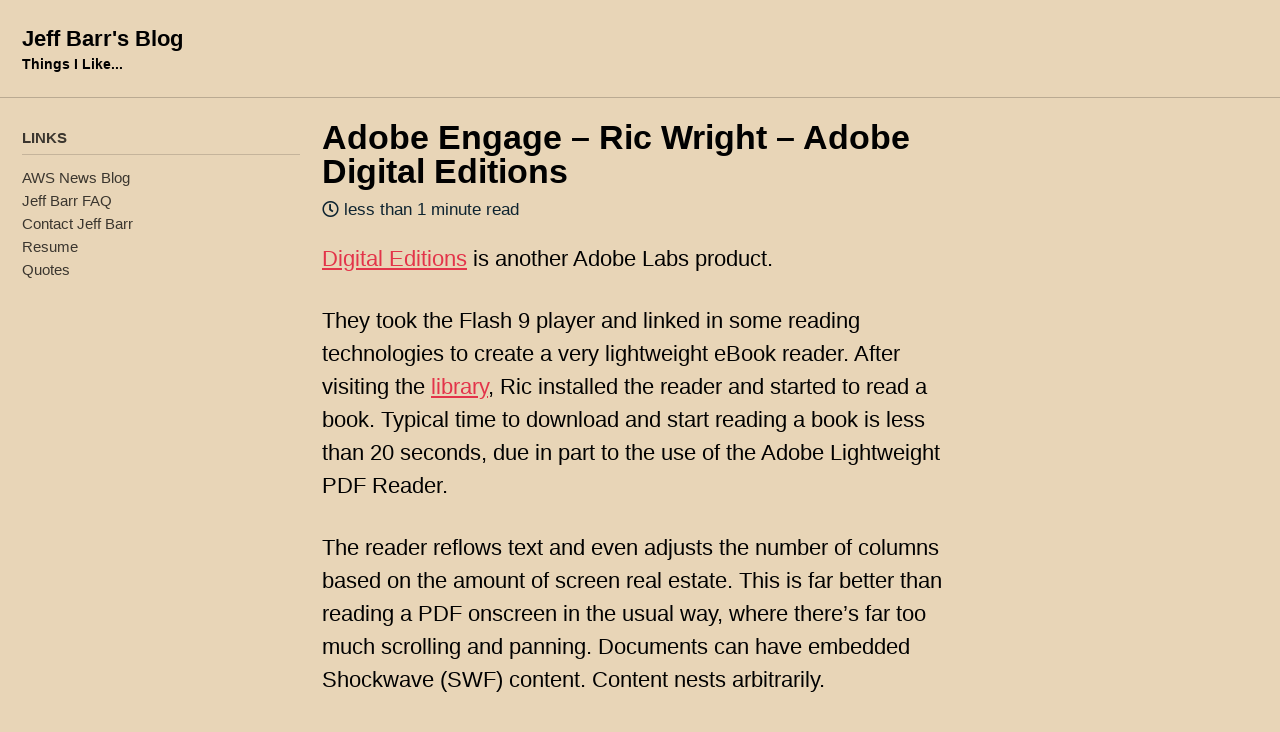

--- FILE ---
content_type: text/html
request_url: http://jeff-barr.com/2007/02/27/adobe-engage-ric-wright-adobe-digital-editions/
body_size: 13155
content:
<!DOCTYPE html>
<!--
  Minimal Mistakes Jekyll Theme 4.20.1 by Michael Rose
  Copyright 2013-2019 Michael Rose - mademistakes.com | @mmistakes
  Free for personal and commercial use under the MIT license
  https://github.com/mmistakes/minimal-mistakes/blob/master/LICENSE
--><html lang="en" class="no-js">
  <head>
<meta http-equiv="Content-Type" content="text/html; charset=UTF-8">
    <meta charset="utf-8">

<!-- begin _includes/seo.html --><title>Adobe Engage – Ric Wright – Adobe Digital Editions - Jeff Barr’s Blog</title>
<meta name="description" content="Digital Editions is another Adobe Labs product.">



<meta property="og:type" content="article">
<meta property="og:locale" content="en_US">
<meta property="og:site_name" content="Jeff Barr's Blog">
<meta property="og:title" content="Adobe Engage – Ric Wright – Adobe Digital Editions">
<meta property="og:url" content="http://jeff-barr.com/2007/02/27/adobe-engage-ric-wright-adobe-digital-editions/">


  <meta property="og:description" content="Digital Editions is another Adobe Labs product.">







  <meta property="article:published_time" content="2007-02-27T00:00:00+00:00">






<link rel="canonical" href="http://jeff-barr.com/2007/02/27/adobe-engage-ric-wright-adobe-digital-editions/">




<script type="application/ld+json">
  {
    "@context": "https://schema.org",
    
      "@type": "Person",
      "name": "Jeff Barr",
      "url": "http://jeff-barr.com/"
    
  }
</script>






<!-- end _includes/seo.html -->


<link href="/feed.xml" type="application/atom+xml" rel="alternate" title="Jeff Barr's Blog Feed">

<!-- https://t.co/dKP3o1e -->
<meta name="viewport" content="width=device-width, initial-scale=1.0">

<script>
  document.documentElement.className = document.documentElement.className.replace(/\bno-js\b/g, '') + ' js ';
</script>

<!-- For all browsers -->
<link rel="stylesheet" href="/assets/css/main.css">
<link rel="stylesheet" href="https://cdn.jsdelivr.net/npm/@fortawesome/fontawesome-free@5/css/all.min.css">

<!--[if IE]>
  <style>
    /* old IE unsupported flexbox fixes */
    .greedy-nav .site-title {
      padding-right: 3em;
    }
    .greedy-nav button {
      position: absolute;
      top: 0;
      right: 0;
      height: 100%;
    }
  </style>
<![endif]-->



    <!-- start custom head snippets -->

<!-- insert favicons. use https://realfavicongenerator.net/ -->

<!-- end custom head snippets -->

  </head>

  <body class="layout--single">
    <nav class="skip-links">
  <h2 class="screen-reader-text">Skip links</h2>
  <ul>
    <li><a href="#site-nav" class="screen-reader-shortcut">Skip to primary navigation</a></li>
    <li><a href="#main" class="screen-reader-shortcut">Skip to content</a></li>
    <li><a href="#footer" class="screen-reader-shortcut">Skip to footer</a></li>
  </ul>
</nav>

    <!--[if lt IE 9]>
<div class="notice--danger align-center" style="margin: 0;">You are using an <strong>outdated</strong> browser. Please <a href="https://browsehappy.com/">upgrade your browser</a> to improve your experience.</div>
<![endif]-->

    

<div class="masthead">
  <div class="masthead__inner-wrap">
    <div class="masthead__menu">
      <nav id="site-nav" class="greedy-nav">
        
        <a class="site-title" href="/">
          Jeff Barr's Blog
          <span class="site-subtitle">Things I Like...</span>
        </a>
        <ul class="visible-links"></ul>
        
        <button class="greedy-nav__toggle hidden" type="button">
          <span class="visually-hidden">Toggle menu</span>
          <div class="navicon"></div>
        </button>
        <ul class="hidden-links hidden"></ul>
      </nav>
    </div>
  </div>
</div>


    <div class="initial-content">
      



<div id="main" role="main">
  
  <div class="sidebar sticky">
  


<div itemscope itemtype="https://schema.org/Person">

  

  <div class="author__content">
    
      <h3 class="author__name" itemprop="name"></h3>
    
    
  </div>

  <div class="author__urls-wrapper">
    <button class="btn btn--inverse">Follow</button>
    <ul class="author__urls social-icons">
      

      

      

      

      

      

      

      

      

      

      

      

      

      

      

      

      

      

      

      

      

      

      

      

      

      

      <!--
  <li>
    <a href="http://link-to-whatever-social-network.com/user/" itemprop="sameAs" rel="nofollow noopener noreferrer">
      <i class="fas fa-fw" aria-hidden="true"></i> Custom Social Profile Link
    </a>
  </li>
-->
    </ul>
  </div>
</div>

  
    
      
      
      
      
    
    
      

<nav class="nav__list">
  
  <input id="ac-toc" name="accordion-toc" type="checkbox">
  <label for="ac-toc">Toggle Menu</label>
  <ul class="nav__items">
    
      <li>
        
          <span class="nav__sub-title">Links</span>
        

        
        <ul>
          
            <li><a href="https://aws.amazon.com/blogs/aws/">AWS News Blog</a></li>
          
            <li><a href="/jeff-barr-faq/">Jeff Barr FAQ</a></li>
          
            <li><a href="/contact-jeff-barr/">Contact Jeff Barr</a></li>
          
            <li><a href="/resume/">Resume</a></li>
          
            <li><a href="/quotes/quotes.txt">Quotes</a></li>
          
        </ul>
        
      </li>
    
  </ul>
</nav>

    
  
  </div>



  <article class="page" itemscope itemtype="https://schema.org/CreativeWork">
    <meta itemprop="headline" content="Adobe Engage – Ric Wright – Adobe Digital Editions">
    <meta itemprop="description" content="Digital Editions is another Adobe Labs product.">
    <meta itemprop="datePublished" content="2007-02-27T00:00:00+00:00">
    

    <div class="page__inner-wrap">
      
        <header>
          <h1 id="page-title" class="page__title" itemprop="headline">Adobe Engage – Ric Wright – Adobe Digital Editions
</h1>
          


  <p class="page__meta">

    

    

    
      
      

      <i class="far fa-clock" aria-hidden="true"></i>
      
        less than 1 minute read
      
    

  </p>

        </header>
      

      <section class="page__content" itemprop="text">
        
        <p><a rel="nofollow" href="http://labs.adobe.com/technologies/digitaleditions/">Digital Editions</a> is another Adobe Labs product.</p>

<p>They took the Flash 9 player and linked in some reading technologies to create a very lightweight eBook reader. After visiting the <a rel="nofollow" href="http://labs.adobe.com/technologies/digitaleditions/library/">library</a>, Ric installed the reader and started to read a book. Typical time to download and start reading a book is less than 20 seconds, due in part to the use of the Adobe Lightweight PDF Reader.</p>

<p>The reader reflows text and even adjusts the number of columns based on the amount of screen real estate. This is far better than reading a PDF onscreen in the usual way, where there’s far too much scrolling and panning. Documents can have embedded Shockwave (SWF) content. Content nests arbitrarily.</p>

<p>Currently in beta with 250,000 downloads to date and 20,000 new registrations per day.</p>

<p>The product was built really quickly and the feature set is minimalistic at present. More goodies are on the way!</p>

        
      </section>

      <footer class="page__meta">
        
        


        
  <p class="page__date"><strong><i class="fas fa-fw fa-calendar-alt" aria-hidden="true"></i> Updated:</strong> <time datetime="2007-02-27T00:00:00+00:00">February 27, 2007</time></p>


      </footer>

      <section class="page__share">
  

  <a href="https://twitter.com/intent/tweet?text=Adobe+Engage+%26%238211%3B+Ric+Wright+%26%238211%3B+Adobe+Digital+Editions%20http%3A%2F%2Fjeff-barr.com%2F2007%2F02%2F27%2Fadobe-engage-ric-wright-adobe-digital-editions%2F" class="btn btn--twitter" onclick="window.open(this.href, 'window', 'left=20,top=20,width=500,height=500,toolbar=1,resizable=0'); return false;" title="Share on Twitter"><i class="fab fa-fw fa-twitter" aria-hidden="true"></i><span> Twitter</span></a>

  <a href="https://www.facebook.com/sharer/sharer.php?u=http%3A%2F%2Fjeff-barr.com%2F2007%2F02%2F27%2Fadobe-engage-ric-wright-adobe-digital-editions%2F" class="btn btn--facebook" onclick="window.open(this.href, 'window', 'left=20,top=20,width=500,height=500,toolbar=1,resizable=0'); return false;" title="Share on Facebook"><i class="fab fa-fw fa-facebook" aria-hidden="true"></i><span> Facebook</span></a>

  <a href="https://www.linkedin.com/shareArticle?mini=true&url=http%3A%2F%2Fjeff-barr.com%2F2007%2F02%2F27%2Fadobe-engage-ric-wright-adobe-digital-editions%2F" class="btn btn--linkedin" onclick="window.open(this.href, 'window', 'left=20,top=20,width=500,height=500,toolbar=1,resizable=0'); return false;" title="Share on LinkedIn"><i class="fab fa-fw fa-linkedin" aria-hidden="true"></i><span> LinkedIn</span></a>
</section>


      
  <nav class="pagination">
    
      <a href="/2007/02/27/adobe-engage-lydia-adobe-kuler/" class="pagination--pager" title="Adobe Engage – Lydia – Adobe Kuler
">Previous</a>
    
    
      <a href="/2007/02/27/adobe-engage-rich-pechter-microstrategy/" class="pagination--pager" title="Adobe Engage – Rich Pechter – Microstrategy
">Next</a>
    
  </nav>

    </div>

    
  </article>

  
  
    <div class="page__related">
      <h4 class="page__related-title">You May Also Enjoy</h4>
      <div class="grid__wrapper">
        
          



<div class="grid__item">
  <article class="archive__item" itemscope itemtype="https://schema.org/CreativeWork">
    
    <h2 class="archive__item-title no_toc" itemprop="headline">
      
        <a href="/2023/05/29/my-maker-content/" rel="permalink">My Maker Content
</a>
      
    </h2>
    


  <p class="page__meta">

    

    

    
      
      

      <i class="far fa-clock" aria-hidden="true"></i>
      
        less than 1 minute read
      
    

  </p>

    <p class="archive__item-excerpt" itemprop="description">I am working to create some maker-oriented content, and have decided to host it on Medium. Here’s what I have so far:
</p>
  </article>
</div>

        
          



<div class="grid__item">
  <article class="archive__item" itemscope itemtype="https://schema.org/CreativeWork">
    
    <h2 class="archive__item-title no_toc" itemprop="headline">
      
        <a href="/2020/09/18/operation-bringdadhome/" rel="permalink">Operation #BringDadHome - The Whole Story
</a>
      
    </h2>
    


  <p class="page__meta">

    

    

    
      
      

      <i class="far fa-clock" aria-hidden="true"></i>
      
        7 minute read
      
    

  </p>

    <p class="archive__item-excerpt" itemprop="description">Now that I have sorted out multiple issues with my personal storage
and blogging environment, I am ready to start blogging here again! To
get started, I want...</p>
  </article>
</div>

        
          



<div class="grid__item">
  <article class="archive__item" itemscope itemtype="https://schema.org/CreativeWork">
    
    <h2 class="archive__item-title no_toc" itemprop="headline">
      
        <a href="/2020/08/25/back-for-good/" rel="permalink">Back for Good This Time
</a>
      
    </h2>
    


  <p class="page__meta">

    

    

    
      
      

      <i class="far fa-clock" aria-hidden="true"></i>
      
        less than 1 minute read
      
    

  </p>

    <p class="archive__item-excerpt" itemprop="description">After a couple of false starts, this blog is back and I will be producing content on a regular and
frequent basis. I finally straightened out some embarassin...</p>
  </article>
</div>

        
          



<div class="grid__item">
  <article class="archive__item" itemscope itemtype="https://schema.org/CreativeWork">
    
    <h2 class="archive__item-title no_toc" itemprop="headline">
      
        <a href="/2015/01/03/lego-investment-resources/" rel="permalink">Lego Investment Resources
</a>
      
    </h2>
    


  <p class="page__meta">

    

    

    
      
      

      <i class="far fa-clock" aria-hidden="true"></i>
      
        7 minute read
      
    

  </p>

    <p class="archive__item-excerpt" itemprop="description">Over the last couple of years I have slowly become an Adult Fan of
LEGO®, otherwise known as an AFOL! After building dozens of LEGO sets
with my children whe...</p>
  </article>
</div>

        
      </div>
    </div>
  
  
</div>

    </div>

    

    <div id="footer" class="page__footer">
      <footer>
        <!-- start custom footer snippets -->

<!-- end custom footer snippets -->
        <div class="page__footer-follow">
  <ul class="social-icons">
    

    

    <li><a href="/feed.xml"><i class="fas fa-fw fa-rss-square" aria-hidden="true"></i> Feed</a></li>
  </ul>
</div>

<div class="page__footer-copyright">© 2024 Jeff Barr. Powered by <a href="https://jekyllrb.com" rel="nofollow">Jekyll</a> &amp; <a href="https://mademistakes.com/work/minimal-mistakes-jekyll-theme/" rel="nofollow">Minimal Mistakes</a>.</div>

      </footer>
    </div>

    
  <script src="/assets/js/main.min.js"></script>










  </body>
</html>


--- FILE ---
content_type: text/css
request_url: http://jeff-barr.com/assets/css/main.css
body_size: 91416
content:
/* ========================================================================== Sunrise skin ========================================================================== */
/* Colors */
/* sunrise syntax highlighting (base16) */
.author__urls.social-icons .fa, .page__footer-follow .social-icons .svg-inline--fa { color: inherit; }

/*! Minimal Mistakes Jekyll Theme 4.20.1 by Michael Rose Copyright 2013-2019 Michael Rose - mademistakes.com | @mmistakes Licensed under MIT (https://github.com/mmistakes/minimal-mistakes/blob/master/LICENSE) */
/* Variables */
/* ========================================================================== Variables ========================================================================== */
/* Typography ========================================================================== */
/* paragraph indention */
/* system typefaces */
/* sans serif typefaces */
/* serif typefaces */
/* type scale */
/* headline scale */
/* Colors ========================================================================== */
/* YIQ color contrast */
/* brands */
/* links */
/* syntax highlighting (base16) */
/* Breakpoints ========================================================================== */
/* Grid ========================================================================== */
/* Other ========================================================================== */
/* Mixins and functions */
/* Magnific Popup CSS */
.mfp-counter { font-family: Georgia, Times, serif; }

.mfp-bg { top: 0; left: 0; width: 100%; height: 100%; z-index: 1042; overflow: hidden; position: fixed; background: #000; opacity: 0.8; filter: alpha(opacity=80); }

.mfp-wrap { top: 0; left: 0; width: 100%; height: 100%; z-index: 1043; position: fixed; outline: none !important; -webkit-backface-visibility: hidden; }

.mfp-container { text-align: center; position: absolute; width: 100%; height: 100%; left: 0; top: 0; padding: 0 8px; -webkit-box-sizing: border-box; -moz-box-sizing: border-box; box-sizing: border-box; }

.mfp-container:before { content: ''; display: inline-block; height: 100%; vertical-align: middle; }

.mfp-align-top .mfp-container:before { display: none; }

.mfp-content { position: relative; display: inline-block; vertical-align: middle; margin: 0 auto; text-align: left; z-index: 1045; }

.mfp-inline-holder .mfp-content, .mfp-ajax-holder .mfp-content { width: 100%; cursor: auto; }

.mfp-ajax-cur { cursor: progress; }

.mfp-zoom-out-cur, .mfp-zoom-out-cur .mfp-image-holder .mfp-close { cursor: -moz-zoom-out; cursor: -webkit-zoom-out; cursor: zoom-out; }

.mfp-zoom { cursor: pointer; cursor: -webkit-zoom-in; cursor: -moz-zoom-in; cursor: zoom-in; }

.mfp-auto-cursor .mfp-content { cursor: auto; }

.mfp-close, .mfp-arrow, .mfp-preloader, .mfp-counter { -webkit-user-select: none; -moz-user-select: none; user-select: none; }

.mfp-loading.mfp-figure { display: none; }

.mfp-hide { display: none !important; }

.mfp-preloader { color: #ccc; position: absolute; top: 50%; width: auto; text-align: center; margin-top: -0.8em; left: 8px; right: 8px; z-index: 1044; }

.mfp-preloader a { color: #ccc; }

.mfp-preloader a:hover { color: #fff; }

.mfp-s-ready .mfp-preloader { display: none; }

.mfp-s-error .mfp-content { display: none; }

button.mfp-close, button.mfp-arrow { overflow: visible; cursor: pointer; background: transparent; border: 0; -webkit-appearance: none; display: block; outline: none; padding: 0; z-index: 1046; -webkit-box-shadow: none; box-shadow: none; }

button::-moz-focus-inner { padding: 0; border: 0; }

.mfp-close { width: 44px; height: 44px; line-height: 44px; position: absolute; right: 0; top: 0; text-decoration: none; text-align: center; opacity: 1; filter: alpha(opacity=100); padding: 0 0 18px 10px; color: #fff; font-style: normal; font-size: 28px; font-family: Georgia, Times, serif; }

.mfp-close:hover, .mfp-close:focus { opacity: 1; filter: alpha(opacity=100); }

.mfp-close:active { top: 1px; }

.mfp-close-btn-in .mfp-close { color: #fff; }

.mfp-image-holder .mfp-close, .mfp-iframe-holder .mfp-close { color: #fff; right: -6px; text-align: right; padding-right: 6px; width: 100%; }

.mfp-counter { position: absolute; top: 0; right: 0; color: #ccc; font-size: 12px; line-height: 18px; }

.mfp-arrow { position: absolute; opacity: 1; filter: alpha(opacity=100); margin: 0; top: 50%; margin-top: -55px; padding: 0; width: 90px; height: 110px; -webkit-tap-highlight-color: rgba(0, 0, 0, 0); }

.mfp-arrow:active { margin-top: -54px; }

.mfp-arrow:hover, .mfp-arrow:focus { opacity: 1; filter: alpha(opacity=100); }

.mfp-arrow:before, .mfp-arrow:after, .mfp-arrow .mfp-b, .mfp-arrow .mfp-a { content: ''; display: block; width: 0; height: 0; position: absolute; left: 0; top: 0; margin-top: 35px; margin-left: 35px; border: medium inset transparent; }

.mfp-arrow:after, .mfp-arrow .mfp-a { border-top-width: 13px; border-bottom-width: 13px; top: 8px; }

.mfp-arrow:before, .mfp-arrow .mfp-b { border-top-width: 21px; border-bottom-width: 21px; opacity: 0.7; }

.mfp-arrow-left { left: 0; }

.mfp-arrow-left:after, .mfp-arrow-left .mfp-a { border-right: 17px solid #fff; margin-left: 31px; }

.mfp-arrow-left:before, .mfp-arrow-left .mfp-b { margin-left: 25px; border-right: 27px solid #fff; }

.mfp-arrow-right { right: 0; }

.mfp-arrow-right:after, .mfp-arrow-right .mfp-a { border-left: 17px solid #fff; margin-left: 39px; }

.mfp-arrow-right:before, .mfp-arrow-right .mfp-b { border-left: 27px solid #fff; }

.mfp-iframe-holder { padding-top: 40px; padding-bottom: 40px; }

.mfp-iframe-holder .mfp-content { line-height: 0; width: 100%; max-width: 900px; }

.mfp-iframe-holder .mfp-close { top: -40px; }

.mfp-iframe-scaler { width: 100%; height: 0; overflow: hidden; padding-top: 56.25%; }

.mfp-iframe-scaler iframe { position: absolute; display: block; top: 0; left: 0; width: 100%; height: 100%; box-shadow: 0 0 8px rgba(0, 0, 0, 0.6); background: #000; }

/* Main image in popup */
img.mfp-img { width: auto; max-width: 100%; height: auto; display: block; line-height: 0; -webkit-box-sizing: border-box; -moz-box-sizing: border-box; box-sizing: border-box; padding: 40px 0 40px; margin: 0 auto; }

/* The shadow behind the image */
.mfp-figure { line-height: 0; }

.mfp-figure:after { content: ''; position: absolute; left: 0; top: 40px; bottom: 40px; display: block; right: 0; width: auto; height: auto; z-index: -1; box-shadow: 0 0 8px rgba(0, 0, 0, 0.6); background: #444; }

.mfp-figure small { color: #bdbdbd; display: block; font-size: 12px; line-height: 14px; }

.mfp-figure figure { margin: 0; }

.mfp-figure figcaption { margin-top: 0; margin-bottom: 0; }

.mfp-bottom-bar { margin-top: -36px; position: absolute; top: 100%; left: 0; width: 100%; cursor: auto; }

.mfp-title { text-align: left; line-height: 18px; color: #f3f3f3; word-wrap: break-word; padding-right: 36px; }

.mfp-image-holder .mfp-content { max-width: 100%; }

.mfp-gallery .mfp-image-holder .mfp-figure { cursor: pointer; }

@media screen and (max-width: 800px) and (orientation: landscape), screen and (max-height: 300px) { /** Remove all paddings around the image on small screen */ .mfp-img-mobile .mfp-image-holder { padding-left: 0; padding-right: 0; } .mfp-img-mobile img.mfp-img { padding: 0; } .mfp-img-mobile .mfp-figure:after { top: 0; bottom: 0; } .mfp-img-mobile .mfp-figure small { display: inline; margin-left: 5px; } .mfp-img-mobile .mfp-bottom-bar { background: rgba(0, 0, 0, 0.6); bottom: 0; margin: 0; top: auto; padding: 3px 5px; position: fixed; -webkit-box-sizing: border-box; -moz-box-sizing: border-box; box-sizing: border-box; } .mfp-img-mobile .mfp-bottom-bar:empty { padding: 0; } .mfp-img-mobile .mfp-counter { right: 5px; top: 3px; } .mfp-img-mobile .mfp-close { top: 0; right: 0; width: 35px; height: 35px; line-height: 35px; background: rgba(0, 0, 0, 0.6); position: fixed; text-align: center; padding: 0; } }

@media all and (max-width: 900px) { .mfp-arrow { -webkit-transform: scale(0.75); transform: scale(0.75); } .mfp-arrow-left { -webkit-transform-origin: 0; transform-origin: 0; } .mfp-arrow-right { -webkit-transform-origin: 100%; transform-origin: 100%; } .mfp-container { padding-left: 6px; padding-right: 6px; } }

.mfp-ie7 .mfp-img { padding: 0; }

.mfp-ie7 .mfp-bottom-bar { width: 600px; left: 50%; margin-left: -300px; margin-top: 5px; padding-bottom: 5px; }

.mfp-ie7 .mfp-container { padding: 0; }

.mfp-ie7 .mfp-content { padding-top: 44px; }

.mfp-ie7 .mfp-close { top: 0; right: 0; padding-top: 0; }

/* ========================================================================== MIXINS ========================================================================== */
button:focus, a:focus { /* Default*/ outline: thin dotted #fc3a52; /* Webkit*/ outline: 5px auto #fc3a52; outline-offset: -2px; }

/* em function ========================================================================== */
/* Bourbon clearfix ========================================================================== */
/* Provides an easy way to include a clearfix for containing floats. link http://cssmojo.com/latest_new_clearfix_so_far/ example scss - Usage .element { @include clearfix; } example css - CSS Output .element::after { clear: both; content: ""; display: table; } */
/* Compass YIQ Color Contrast https://github.com/easy-designs/yiq-color-contrast ========================================================================== */
/* Core CSS */
/* ========================================================================== STYLE RESETS ========================================================================== */
* { box-sizing: border-box; }

html { /* apply a natural box layout model to all elements */ box-sizing: border-box; background-color: #e8d5b7; font-size: 16px; -webkit-text-size-adjust: 100%; -ms-text-size-adjust: 100%; }

@media (min-width: 48em) { html { font-size: 18px; } }

@media (min-width: 64em) { html { font-size: 20px; } }

@media (min-width: 80em) { html { font-size: 22px; } }

/* Remove margin */
body { margin: 0; }

/* Selected elements */
::-moz-selection { color: #fff; background: #000; }

::selection { color: #fff; background: #000; }

/* Display HTML5 elements in IE6-9 and FF3 */
article, aside, details, figcaption, figure, footer, header, hgroup, main, nav, section { display: block; }

/* Display block in IE6-9 and FF3 */
audio, canvas, video { display: inline-block; *display: inline; *zoom: 1; }

/* Prevents modern browsers from displaying 'audio' without controls */
audio:not([controls]) { display: none; }

a { color: #e3344a; }

/* Apply focus state */
/* Remove outline from links */
a:hover, a:active { outline: 0; }

/* Prevent sub and sup affecting line-height in all browsers */
sub, sup { position: relative; font-size: 75%; line-height: 0; vertical-align: baseline; }

sup { top: -0.5em; }

sub { bottom: -0.25em; }

/* img border in anchor's and image quality */
img { /* Responsive images (ensure images don't scale beyond their parents) */ max-width: 100%; /* part 1: Set a maximum relative to the parent*/ width: auto\9; /* IE7-8 need help adjusting responsive images*/ height: auto; /* part 2: Scale the height according to the width, otherwise you get stretching*/ vertical-align: middle; border: 0; -ms-interpolation-mode: bicubic; }

/* Prevent max-width from affecting Google Maps */
#map_canvas img, .google-maps img { max-width: none; }

/* Consistent form font size in all browsers, margin changes, misc */
button, input, select, textarea { margin: 0; font-size: 100%; vertical-align: middle; }

button, input { *overflow: visible; /* inner spacing ie IE6/7*/ line-height: normal; /* FF3/4 have !important on line-height in UA stylesheet*/ }

button::-moz-focus-inner, input::-moz-focus-inner { /* inner padding and border oddities in FF3/4*/ padding: 0; border: 0; }

button, html input[type="button"], input[type="reset"], input[type="submit"] { -webkit-appearance: button; /* corrects inability to style clickable `input` types in iOS*/ cursor: pointer; /* improves usability and consistency of cursor style between image-type `input` and others*/ }

label, select, button, input[type="button"], input[type="reset"], input[type="submit"], input[type="radio"], input[type="checkbox"] { cursor: pointer; /* improves usability and consistency of cursor style between image-type `input` and others*/ }

input[type="search"] { /* Appearance in Safari/Chrome*/ box-sizing: border-box; -webkit-appearance: textfield; }

input[type="search"]::-webkit-search-decoration, input[type="search"]::-webkit-search-cancel-button { -webkit-appearance: none; /* inner-padding issues in Chrome OSX, Safari 5*/ }

textarea { overflow: auto; /* remove vertical scrollbar in IE6-9*/ vertical-align: top; /* readability and alignment cross-browser*/ }

/* ========================================================================== BASE ELEMENTS ========================================================================== */
html { /* sticky footer fix */ position: relative; min-height: 100%; }

body { margin: 0; padding: 0; color: #000; font-family: -apple-system, BlinkMacSystemFont, "Roboto", "Segoe UI", "Helvetica Neue", "Lucida Grande", Arial, sans-serif; line-height: 1.5; }

body.overflow--hidden { /* when primary navigation is visible, the content in the background won't scroll */ overflow: hidden; }

h1, h2, h3, h4, h5, h6 { margin: 2em 0 0.5em; line-height: 1.2; font-family: -apple-system, BlinkMacSystemFont, "Roboto", "Segoe UI", "Helvetica Neue", "Lucida Grande", Arial, sans-serif; font-weight: bold; }

h1 { margin-top: 0; font-size: 1.563em; }

h2 { font-size: 1.25em; }

h3 { font-size: 1.125em; }

h4 { font-size: 1.0625em; }

h5 { font-size: 1.03125em; }

h6 { font-size: 1em; }

small, .small { font-size: 0.75em; }

p { margin-bottom: 1.3em; }

u, ins { text-decoration: none; border-bottom: 1px solid #000; }

u a, ins a { color: inherit; }

del a { color: inherit; }

/* reduce orphans and widows when printing */
p, pre, blockquote, ul, ol, dl, figure, table, fieldset { orphans: 3; widows: 3; }

/* abbreviations */
abbr[title], abbr[data-original-title] { text-decoration: none; cursor: help; border-bottom: 1px dotted #000; }

/* blockquotes */
blockquote { margin: 2em 1em 2em 0; padding-left: 1em; padding-right: 1em; font-style: italic; border-left: 0.25em solid #fc3a52; }

blockquote cite { font-style: italic; }

blockquote cite:before { content: "\2014"; padding-right: 5px; }

/* links */
a:visited { color: #aa2738; }

a:hover { color: #ea6777; outline: 0; }

/* buttons */
/* code */
tt, code, kbd, samp, pre { font-family: Monaco, Consolas, "Lucida Console", monospace; }

pre { overflow-x: auto; /* add scrollbars to wide code blocks*/ }

p > code, a > code, li > code, figcaption > code, td > code { padding-top: 0.1rem; padding-bottom: 0.1rem; font-size: 0.8em; background: #edddc5; border-radius: 4px; }

p > code:before, p > code:after, a > code:before, a > code:after, li > code:before, li > code:after, figcaption > code:before, figcaption > code:after, td > code:before, td > code:after { letter-spacing: -0.2em; content: "\00a0"; /* non-breaking space*/ }

/* horizontal rule */
hr { display: block; margin: 1em 0; border: 0; border-top: 1px solid #baaa92; }

/* lists */
ul li, ol li { margin-bottom: 0.5em; }

li ul, li ol { margin-top: 0.5em; }

/* Media and embeds ========================================================================== */
/* Figures and images */
figure { display: -webkit-box; display: flex; -webkit-box-pack: justify; justify-content: space-between; -webkit-box-align: start; align-items: flex-start; flex-wrap: wrap; margin: 2em 0; }

figure img, figure iframe, figure .fluid-width-video-wrapper { margin-bottom: 1em; }

figure img { width: 100%; border-radius: 4px; -webkit-transition: all 0.2s ease-in-out; transition: all 0.2s ease-in-out; }

figure > a { display: block; }

@media (min-width: 37.5em) { figure.half > a, figure.half > img { width: calc(50% - 0.5em); } }

figure.half figcaption { width: 100%; }

@media (min-width: 37.5em) { figure.third > a, figure.third > img { width: calc(33.3333% - 0.5em); } }

figure.third figcaption { width: 100%; }

/* Figure captions */
figcaption { margin-bottom: 0.5em; color: #0e2431; font-family: Georgia, Times, serif; font-size: 0.75em; }

figcaption a { -webkit-transition: all 0.2s ease-in-out; transition: all 0.2s ease-in-out; }

figcaption a:hover { color: #ea6777; }

/* Fix IE9 SVG bug */
svg:not(:root) { overflow: hidden; }

/* Navigation lists ========================================================================== */
/** Removes margins, padding, and bullet points from navigation lists Example usage: <nav> <ul> <li><a href="#link-1">Link 1</a></li> <li><a href="#link-2">Link 2</a></li> <li><a href="#link-3">Link 3</a></li> </ul> </nav> */
nav { /* override white-space for nested lists */ }

nav ul { margin: 0; padding: 0; }

nav li { list-style: none; }

nav a { text-decoration: none; }

nav ul li, nav ol li { margin-bottom: 0; }

nav li ul, nav li ol { margin-top: 0; }

/* Global animation transition ========================================================================== */
b, i, strong, em, blockquote, p, q, span, figure, img, h1, h2, header, input, a, tr, td, form button, input[type="submit"], .btn, #goog-wm-sb, .highlight, .archive__item-teaser { -webkit-transition: all 0.2s ease-in-out; transition: all 0.2s ease-in-out; }

/* ========================================================================== Forms ========================================================================== */
form { margin: 0 0 5px 0; padding: 1em; background-color: #ebdbc2; }

form fieldset { margin-bottom: 5px; padding: 0; border-width: 0; }

form legend { display: block; width: 100%; margin-bottom: 10px; *margin-left: -7px; padding: 0; color: #000; border: 0; white-space: normal; }

form p { margin-bottom: 2.5px; }

form ul { list-style-type: none; margin: 0 0 5px 0; padding: 0; }

form br { display: none; }

label, input, button, select, textarea { vertical-align: baseline; *vertical-align: middle; }

input, button, select, textarea { box-sizing: border-box; font-family: -apple-system, BlinkMacSystemFont, "Roboto", "Segoe UI", "Helvetica Neue", "Lucida Grande", Arial, sans-serif; }

label { display: block; margin-bottom: 0.25em; color: #000; cursor: pointer; }

label small { font-size: 0.75em; }

label input, label textarea, label select { display: block; }

input, textarea, select { display: inline-block; width: 100%; padding: 0.25em; margin-bottom: 0.5em; color: #000; background-color: #e8d5b7; border: #baaa92; border-radius: 4px; box-shadow: 0 1px 1px rgba(0, 0, 0, 0.125); }

.input-mini { width: 60px; }

.input-small { width: 90px; }

input[type="image"], input[type="checkbox"], input[type="radio"] { width: auto; height: auto; padding: 0; margin: 3px 0; *margin-top: 0; line-height: normal; cursor: pointer; border-radius: 0; border: 0 \9; box-shadow: none; }

input[type="checkbox"], input[type="radio"] { box-sizing: border-box; padding: 0; *width: 13px; *height: 13px; }

input[type="image"] { border: 0; }

input[type="file"] { width: auto; padding: initial; line-height: initial; border: initial; background-color: transparent; background-color: initial; box-shadow: none; }

input[type="button"], input[type="reset"], input[type="submit"] { width: auto; height: auto; cursor: pointer; *overflow: visible; }

select, input[type="file"] { *margin-top: 4px; }

select { width: auto; background-color: #fff; }

select[multiple], select[size] { height: auto; }

textarea { resize: vertical; height: auto; overflow: auto; vertical-align: top; }

input[type="hidden"] { display: none; }

.form { position: relative; }

.radio, .checkbox { padding-left: 18px; font-weight: normal; }

.radio input[type="radio"], .checkbox input[type="checkbox"] { float: left; margin-left: -18px; }

.radio.inline, .checkbox.inline { display: inline-block; padding-top: 5px; margin-bottom: 0; vertical-align: middle; }

.radio.inline + .radio.inline, .checkbox.inline + .checkbox.inline { margin-left: 10px; }

/* Disabled state ========================================================================== */
input[disabled], select[disabled], textarea[disabled], input[readonly], select[readonly], textarea[readonly] { opacity: 0.5; cursor: not-allowed; }

/* Focus & active state ========================================================================== */
input:focus, textarea:focus { border-color: #fc3a52; outline: 0; outline: thin dotted \9; box-shadow: inset 0 1px 3px rgba(0, 0, 0, 0.06), 0 0 5px rgba(252, 58, 82, 0.7); }

input[type="file"]:focus, input[type="radio"]:focus, input[type="checkbox"]:focus, select:focus { box-shadow: none; }

/* Help text ========================================================================== */
.help-block, .help-inline { color: #0e2431; }

.help-block { display: block; margin-bottom: 1em; line-height: 1em; }

.help-inline { display: inline-block; vertical-align: middle; padding-left: 5px; }

/* .form-group ========================================================================== */
.form-group { margin-bottom: 5px; padding: 0; border-width: 0; }

/* .form-inline ========================================================================== */
.form-inline input, .form-inline textarea, .form-inline select { display: inline-block; margin-bottom: 0; }

.form-inline label { display: inline-block; }

.form-inline .radio, .form-inline .checkbox, .form-inline .radio { padding-left: 0; margin-bottom: 0; vertical-align: middle; }

.form-inline .radio input[type="radio"], .form-inline .checkbox input[type="checkbox"] { float: left; margin-left: 0; margin-right: 3px; }

/* .form-search ========================================================================== */
.form-search input, .form-search textarea, .form-search select { display: inline-block; margin-bottom: 0; }

.form-search .search-query { padding-left: 14px; padding-right: 14px; margin-bottom: 0; border-radius: 14px; }

.form-search label { display: inline-block; }

.form-search .radio, .form-search .checkbox, .form-inline .radio { padding-left: 0; margin-bottom: 0; vertical-align: middle; }

.form-search .radio input[type="radio"], .form-search .checkbox input[type="checkbox"] { float: left; margin-left: 0; margin-right: 3px; }

/* .form--loading ========================================================================== */
.form--loading:before { content: ""; }

.form--loading .form__spinner { display: block; }

.form:before { position: absolute; top: 0; left: 0; width: 100%; height: 100%; background-color: rgba(255, 255, 255, 0.7); z-index: 10; }

.form__spinner { display: none; position: absolute; top: 50%; left: 50%; z-index: 11; }

/* Google search form ========================================================================== */
#goog-fixurl ul { list-style: none; margin-left: 0; padding-left: 0; }

#goog-fixurl ul li { list-style-type: none; }

#goog-wm-qt { width: auto; margin-right: 10px; margin-bottom: 20px; padding: 8px 20px; display: inline-block; font-size: 0.75em; background-color: #fff; color: #000; border-width: 2px !important; border-style: solid !important; border-color: #baaa92; border-radius: 4px; }

/* ========================================================================== TABLES ========================================================================== */
table { display: block; margin-bottom: 1em; width: 100%; font-family: -apple-system, BlinkMacSystemFont, "Roboto", "Segoe UI", "Helvetica Neue", "Lucida Grande", Arial, sans-serif; font-size: 0.75em; border-collapse: collapse; overflow-x: auto; }

table + table { margin-top: 1em; }

thead { background-color: #baaa92; border-bottom: 2px solid #8c806e; }

th { padding: 0.5em; font-weight: bold; text-align: left; }

td { padding: 0.5em; border-bottom: 1px solid #8c806e; }

tr, td, th { vertical-align: middle; }

/* ========================================================================== ANIMATIONS ========================================================================== */
@-webkit-keyframes intro { 0% { opacity: 0; }
  100% { opacity: 1; } }

@keyframes intro { 0% { opacity: 0; }
  100% { opacity: 1; } }

/* Components */
/* ========================================================================== BUTTONS ========================================================================== */
/* Default button ========================================================================== */
.btn, #goog-wm-sb { /* default */ display: inline-block; margin-bottom: 0.25em; padding: 0.5em 1em; font-family: -apple-system, BlinkMacSystemFont, "Roboto", "Segoe UI", "Helvetica Neue", "Lucida Grande", Arial, sans-serif; font-size: 0.75em; font-weight: bold; text-align: center; text-decoration: none; border-width: 0; border-radius: 4px; cursor: pointer; /* button colors */ /* fills width of parent container */ /* disabled */ /* extra large button */ /* large button */ /* small button */ }

.btn .icon, #goog-wm-sb .icon { margin-right: 0.5em; }

.btn .icon + .hidden, #goog-wm-sb .icon + .hidden { margin-left: -0.5em; /* override for hidden text*/ }

.btn--primary { background-color: #fc3a52; color: #fff; }

.btn--primary:visited { background-color: #fc3a52; color: #fff; }

.btn--primary:hover { background-color: #ca2e42; color: #fff; }

.btn--inverse { background-color: #fff; color: #0e2431; border: 1px solid #baaa92; }

.btn--inverse:visited { background-color: #fff; color: #0e2431; }

.btn--inverse:hover { background-color: #cccccc; color: #0e2431; }

.btn--light-outline { background-color: transparent; color: #fff; border: 1px solid #fff; }

.btn--light-outline:visited { background-color: transparent; color: #fff; }

.btn--light-outline:hover { background-color: rgba(0, 0, 0, 0.2); color: #fff; }

.btn--success { background-color: #3fa63f; color: #fff; }

.btn--success:visited { background-color: #3fa63f; color: #fff; }

.btn--success:hover { background-color: #328532; color: #fff; }

.btn--warning { background-color: #d67f05; color: #fff; }

.btn--warning:visited { background-color: #d67f05; color: #fff; }

.btn--warning:hover { background-color: #ab6604; color: #fff; }

.btn--danger { background-color: #ee5f5b; color: #fff; }

.btn--danger:visited { background-color: #ee5f5b; color: #fff; }

.btn--danger:hover { background-color: #be4c49; color: #fff; }

.btn--info { background-color: #3b9cba; color: #fff; }

.btn--info:visited { background-color: #3b9cba; color: #fff; }

.btn--info:hover { background-color: #2f7d95; color: #fff; }

.btn--facebook { background-color: #3b5998; color: #fff; }

.btn--facebook:visited { background-color: #3b5998; color: #fff; }

.btn--facebook:hover { background-color: #2f477a; color: #fff; }

.btn--twitter { background-color: #55acee; color: #fff; }

.btn--twitter:visited { background-color: #55acee; color: #fff; }

.btn--twitter:hover { background-color: #448abe; color: #fff; }

.btn--linkedin { background-color: #007bb6; color: #fff; }

.btn--linkedin:visited { background-color: #007bb6; color: #fff; }

.btn--linkedin:hover { background-color: #006292; color: #fff; }

.btn--block { display: block; width: 100%; }

.btn--block + .btn--block { margin-top: 0.25em; }

.btn--disabled { pointer-events: none; cursor: not-allowed; filter: alpha(opacity=65); box-shadow: none; opacity: 0.65; }

.btn--x-large { font-size: 1.25em; }

.btn--large { font-size: 1em; }

.btn--small { font-size: 0.6875em; }

/* ========================================================================== NOTICE TEXT BLOCKS ========================================================================== */
/** Default Kramdown usage (no indents!): <div class="notice" markdown="1"> #### Headline for the Notice Text for the notice </div> */
/* Default notice */
.notice { margin: 2em 0 !important; /* override*/ padding: 1em; color: #0e2431; font-family: -apple-system, BlinkMacSystemFont, "Roboto", "Segoe UI", "Helvetica Neue", "Lucida Grande", Arial, sans-serif; font-size: 0.75em !important; text-indent: initial; /* override*/ background-color: #f8f9f9; border-radius: 4px; box-shadow: 0 1px 1px rgba(189, 193, 196, 0.25); }

.notice h4 { margin-top: 0 !important; /* override*/ margin-bottom: 0.75em; line-height: inherit; }

.page__content .notice h4 { /* using at-root to override .page-content h4 font size*/ margin-bottom: 0; font-size: 1em; }

.notice p:last-child { margin-bottom: 0 !important; /* override*/ }

.notice h4 + p { /* remove space above paragraphs that appear directly after notice headline*/ margin-top: 0; padding-top: 0; }

.notice a { color: #bdc1c4; }

.notice a:hover { color: #717476; }

.notice code { background-color: #fcfcfc; }

.notice pre code { background-color: inherit; }

.notice ul:last-child { margin-bottom: 0; /* override*/ }

/* Primary notice */
.notice--primary { margin: 2em 0 !important; /* override*/ padding: 1em; color: #0e2431; font-family: -apple-system, BlinkMacSystemFont, "Roboto", "Segoe UI", "Helvetica Neue", "Lucida Grande", Arial, sans-serif; font-size: 0.75em !important; text-indent: initial; /* override*/ background-color: #ffebee; border-radius: 4px; box-shadow: 0 1px 1px rgba(252, 58, 82, 0.25); }

.notice--primary h4 { margin-top: 0 !important; /* override*/ margin-bottom: 0.75em; line-height: inherit; }

.page__content .notice--primary h4 { /* using at-root to override .page-content h4 font size*/ margin-bottom: 0; font-size: 1em; }

.notice--primary p:last-child { margin-bottom: 0 !important; /* override*/ }

.notice--primary h4 + p { /* remove space above paragraphs that appear directly after notice headline*/ margin-top: 0; padding-top: 0; }

.notice--primary a { color: #fc3a52; }

.notice--primary a:hover { color: #972331; }

.notice--primary code { background-color: #fff5f6; }

.notice--primary pre code { background-color: inherit; }

.notice--primary ul:last-child { margin-bottom: 0; /* override*/ }

/* Info notice */
.notice--info { margin: 2em 0 !important; /* override*/ padding: 1em; color: #0e2431; font-family: -apple-system, BlinkMacSystemFont, "Roboto", "Segoe UI", "Helvetica Neue", "Lucida Grande", Arial, sans-serif; font-size: 0.75em !important; text-indent: initial; /* override*/ background-color: #ebf5f8; border-radius: 4px; box-shadow: 0 1px 1px rgba(59, 156, 186, 0.25); }

.notice--info h4 { margin-top: 0 !important; /* override*/ margin-bottom: 0.75em; line-height: inherit; }

.page__content .notice--info h4 { /* using at-root to override .page-content h4 font size*/ margin-bottom: 0; font-size: 1em; }

.notice--info p:last-child { margin-bottom: 0 !important; /* override*/ }

.notice--info h4 + p { /* remove space above paragraphs that appear directly after notice headline*/ margin-top: 0; padding-top: 0; }

.notice--info a { color: #3b9cba; }

.notice--info a:hover { color: #235e70; }

.notice--info code { background-color: #f5fafc; }

.notice--info pre code { background-color: inherit; }

.notice--info ul:last-child { margin-bottom: 0; /* override*/ }

/* Warning notice */
.notice--warning { margin: 2em 0 !important; /* override*/ padding: 1em; color: #0e2431; font-family: -apple-system, BlinkMacSystemFont, "Roboto", "Segoe UI", "Helvetica Neue", "Lucida Grande", Arial, sans-serif; font-size: 0.75em !important; text-indent: initial; /* override*/ background-color: #fbf2e6; border-radius: 4px; box-shadow: 0 1px 1px rgba(214, 127, 5, 0.25); }

.notice--warning h4 { margin-top: 0 !important; /* override*/ margin-bottom: 0.75em; line-height: inherit; }

.page__content .notice--warning h4 { /* using at-root to override .page-content h4 font size*/ margin-bottom: 0; font-size: 1em; }

.notice--warning p:last-child { margin-bottom: 0 !important; /* override*/ }

.notice--warning h4 + p { /* remove space above paragraphs that appear directly after notice headline*/ margin-top: 0; padding-top: 0; }

.notice--warning a { color: #d67f05; }

.notice--warning a:hover { color: #804c03; }

.notice--warning code { background-color: #fdf9f3; }

.notice--warning pre code { background-color: inherit; }

.notice--warning ul:last-child { margin-bottom: 0; /* override*/ }

/* Success notice */
.notice--success { margin: 2em 0 !important; /* override*/ padding: 1em; color: #0e2431; font-family: -apple-system, BlinkMacSystemFont, "Roboto", "Segoe UI", "Helvetica Neue", "Lucida Grande", Arial, sans-serif; font-size: 0.75em !important; text-indent: initial; /* override*/ background-color: #ecf6ec; border-radius: 4px; box-shadow: 0 1px 1px rgba(63, 166, 63, 0.25); }

.notice--success h4 { margin-top: 0 !important; /* override*/ margin-bottom: 0.75em; line-height: inherit; }

.page__content .notice--success h4 { /* using at-root to override .page-content h4 font size*/ margin-bottom: 0; font-size: 1em; }

.notice--success p:last-child { margin-bottom: 0 !important; /* override*/ }

.notice--success h4 + p { /* remove space above paragraphs that appear directly after notice headline*/ margin-top: 0; padding-top: 0; }

.notice--success a { color: #3fa63f; }

.notice--success a:hover { color: #266426; }

.notice--success code { background-color: #f5fbf5; }

.notice--success pre code { background-color: inherit; }

.notice--success ul:last-child { margin-bottom: 0; /* override*/ }

/* Danger notice */
.notice--danger { margin: 2em 0 !important; /* override*/ padding: 1em; color: #0e2431; font-family: -apple-system, BlinkMacSystemFont, "Roboto", "Segoe UI", "Helvetica Neue", "Lucida Grande", Arial, sans-serif; font-size: 0.75em !important; text-indent: initial; /* override*/ background-color: #fdefef; border-radius: 4px; box-shadow: 0 1px 1px rgba(238, 95, 91, 0.25); }

.notice--danger h4 { margin-top: 0 !important; /* override*/ margin-bottom: 0.75em; line-height: inherit; }

.page__content .notice--danger h4 { /* using at-root to override .page-content h4 font size*/ margin-bottom: 0; font-size: 1em; }

.notice--danger p:last-child { margin-bottom: 0 !important; /* override*/ }

.notice--danger h4 + p { /* remove space above paragraphs that appear directly after notice headline*/ margin-top: 0; padding-top: 0; }

.notice--danger a { color: #ee5f5b; }

.notice--danger a:hover { color: #8f3937; }

.notice--danger code { background-color: #fef7f7; }

.notice--danger pre code { background-color: inherit; }

.notice--danger ul:last-child { margin-bottom: 0; /* override*/ }

/* ========================================================================== MASTHEAD ========================================================================== */
.masthead { position: relative; border-bottom: 1px solid #baaa92; -webkit-animation: intro 0.3s both; animation: intro 0.3s both; -webkit-animation-delay: 0.15s; animation-delay: 0.15s; z-index: 20; }

.masthead__inner-wrap { clear: both; margin-left: auto; margin-right: auto; padding: 1em; max-width: 100%; display: -webkit-box; display: -ms-flexbox; display: flex; -webkit-box-pack: justify; -ms-flex-pack: justify; justify-content: space-between; font-family: -apple-system, BlinkMacSystemFont, "Roboto", "Segoe UI", "Helvetica Neue", "Lucida Grande", Arial, sans-serif; }

.masthead__inner-wrap::after { clear: both; content: ""; display: table; }

@media (min-width: 80em) { .masthead__inner-wrap { max-width: 1280px; } }

.masthead__inner-wrap nav { z-index: 10; }

.masthead__inner-wrap a { text-decoration: none; }

.site-logo img { max-height: 2rem; }

.site-title { display: -webkit-box; display: -ms-flexbox; display: flex; -ms-flex-item-align: center; align-self: center; font-weight: bold; }

.site-subtitle { display: block; font-size: 0.625em; }

.masthead__menu { float: left; margin-left: 0; margin-right: 0; width: 100%; clear: both; }

.masthead__menu .site-nav { margin-left: 0; }

@media (min-width: 37.5em) { .masthead__menu .site-nav { float: right; } }

.masthead__menu ul { margin: 0; padding: 0; clear: both; list-style-type: none; }

.masthead__menu-item { display: block; list-style-type: none; white-space: nowrap; }

.masthead__menu-item--lg { padding-right: 2em; font-weight: 700; }

/* ========================================================================== NAVIGATION ========================================================================== */
/* Breadcrumb navigation links ========================================================================== */
.breadcrumbs { clear: both; margin: 0 auto; max-width: 100%; padding-left: 1em; padding-right: 1em; font-family: -apple-system, BlinkMacSystemFont, "Roboto", "Segoe UI", "Helvetica Neue", "Lucida Grande", Arial, sans-serif; -webkit-animation: intro 0.3s both; animation: intro 0.3s both; -webkit-animation-delay: 0.3s; animation-delay: 0.3s; }

.breadcrumbs::after { clear: both; content: ""; display: table; }

@media (min-width: 80em) { .breadcrumbs { max-width: 1280px; } }

.breadcrumbs ol { padding: 0; list-style: none; font-size: 0.75em; }

@media (min-width: 64em) { .breadcrumbs ol { float: right; width: calc(100% - 200px); } }

@media (min-width: 80em) { .breadcrumbs ol { width: calc(100% - 300px); } }

.breadcrumbs li { display: inline; }

.breadcrumbs .current { font-weight: bold; }

/* Post pagination navigation links ========================================================================== */
.pagination { clear: both; float: left; margin-top: 1em; padding-top: 1em; width: 100%; /* next/previous buttons */ }

.pagination::after { clear: both; content: ""; display: table; }

.pagination ul { margin: 0; padding: 0; list-style-type: none; font-family: -apple-system, BlinkMacSystemFont, "Roboto", "Segoe UI", "Helvetica Neue", "Lucida Grande", Arial, sans-serif; }

.pagination li { display: block; float: left; margin-left: -1px; }

.pagination li a { display: block; margin-bottom: 0.25em; padding: 0.5em 1em; font-family: -apple-system, BlinkMacSystemFont, "Roboto", "Segoe UI", "Helvetica Neue", "Lucida Grande", Arial, sans-serif; font-size: 14px; font-weight: bold; line-height: 1.5; text-align: center; text-decoration: none; color: #0e2431; border: 1px solid #8c806e; border-radius: 0; }

.pagination li a:hover { color: #ea6777; }

.pagination li a.current, .pagination li a.current.disabled { color: #fff; background: #fc3a52; }

.pagination li a.disabled { color: rgba(14, 36, 49, 0.5); pointer-events: none; cursor: not-allowed; }

.pagination li:first-child { margin-left: 0; }

.pagination li:first-child a { border-top-left-radius: 4px; border-bottom-left-radius: 4px; }

.pagination li:last-child a { border-top-right-radius: 4px; border-bottom-right-radius: 4px; }

.pagination--pager { display: block; padding: 1em 2em; float: left; width: 50%; font-family: -apple-system, BlinkMacSystemFont, "Roboto", "Segoe UI", "Helvetica Neue", "Lucida Grande", Arial, sans-serif; font-size: 1em; font-weight: bold; text-align: center; text-decoration: none; color: #0e2431; border: 1px solid #8c806e; border-radius: 4px; }

.pagination--pager:hover { background-color: #0e2431; color: #fff; }

.pagination--pager:first-child { border-top-right-radius: 0; border-bottom-right-radius: 0; }

.pagination--pager:last-child { margin-left: -1px; border-top-left-radius: 0; border-bottom-left-radius: 0; }

.pagination--pager.disabled { color: rgba(14, 36, 49, 0.5); pointer-events: none; cursor: not-allowed; }

.page__content + .pagination, .page__meta + .pagination, .comment__date + .pagination, .page__share + .pagination, .page__comments + .pagination { margin-top: 2em; padding-top: 2em; border-top: 1px solid #baaa92; }

/* Priority plus navigation ========================================================================== */
.greedy-nav { position: relative; display: -webkit-box; display: -ms-flexbox; display: flex; -webkit-box-align: center; -ms-flex-align: center; align-items: center; min-height: 2em; background: #e8d5b7; }

.greedy-nav a { display: block; margin: 0 1rem; color: #000; text-decoration: none; }

.greedy-nav a:hover { color: black; }

.greedy-nav a.site-logo { margin-left: 0; margin-right: 0.5rem; }

.greedy-nav a.site-title { margin-left: 0; }

.greedy-nav__toggle { -ms-flex-item-align: center; align-self: center; height: 2rem; border: 0; outline: none; background-color: transparent; cursor: pointer; }

.greedy-nav .visible-links { display: -webkit-box; display: -ms-flexbox; display: flex; -webkit-box-pack: end; -ms-flex-pack: end; justify-content: flex-end; -webkit-box-flex: 1; -ms-flex: 1; flex: 1; overflow: hidden; }

.greedy-nav .visible-links li { -webkit-box-flex: 0; -ms-flex: none; flex: none; }

.greedy-nav .visible-links a { position: relative; }

.greedy-nav .visible-links a:before { content: ""; position: absolute; left: 0; bottom: 0; height: 4px; background: #fc3a52; width: 100%; -webkit-transition: all 0.2s ease-in-out; transition: all 0.2s ease-in-out; -webkit-transform: scaleX(0) translate3d(0, 0, 0); transform: scaleX(0) translate3d(0, 0, 0); }

.greedy-nav .visible-links a:hover:before { -webkit-transform: scaleX(1); -ms-transform: scaleX(1); transform: scaleX(1); }

.greedy-nav .hidden-links { position: absolute; top: 100%; right: 0; margin-top: 15px; padding: 5px; border: 1px solid #baaa92; border-radius: 4px; background: #e8d5b7; -webkit-box-shadow: 0 2px 4px 0 rgba(0, 0, 0, 0.16), 0 2px 10px 0 rgba(0, 0, 0, 0.12); box-shadow: 0 2px 4px 0 rgba(0, 0, 0, 0.16), 0 2px 10px 0 rgba(0, 0, 0, 0.12); }

.greedy-nav .hidden-links.hidden { display: none; }

.greedy-nav .hidden-links a { margin: 0; padding: 10px 20px; font-size: 1em; }

.greedy-nav .hidden-links a:hover { color: black; background: #a29580; }

.greedy-nav .hidden-links:before { content: ""; position: absolute; top: -11px; right: 10px; width: 0; border-style: solid; border-width: 0 10px 10px; border-color: #baaa92 transparent; display: block; z-index: 0; }

.greedy-nav .hidden-links:after { content: ""; position: absolute; top: -10px; right: 10px; width: 0; border-style: solid; border-width: 0 10px 10px; border-color: #e8d5b7 transparent; display: block; z-index: 1; }

.greedy-nav .hidden-links li { display: block; border-bottom: 1px solid #baaa92; }

.greedy-nav .hidden-links li:last-child { border-bottom: none; }

.no-js .greedy-nav .visible-links { -ms-flex-wrap: wrap; flex-wrap: wrap; overflow: visible; }

/* Navigation list ========================================================================== */
.nav__list { margin-bottom: 1.5em; }

.nav__list input[type="checkbox"], .nav__list label { display: none; }

@media (max-width: 63.9375em) { .nav__list { /* selected*/ /* on hover show expand*/ } .nav__list label { position: relative; display: inline-block; padding: 0.5em 2.5em 0.5em 1em; color: #7a8288; font-size: 0.75em; font-weight: bold; border: 1px solid #bdc1c4; border-radius: 4px; z-index: 20; -webkit-transition: 0.2s ease-out; transition: 0.2s ease-out; cursor: pointer; } .nav__list label:before, .nav__list label:after { content: ""; position: absolute; right: 1em; top: 1.25em; width: 0.75em; height: 0.125em; line-height: 1; background-color: #7a8288; -webkit-transition: 0.2s ease-out; transition: 0.2s ease-out; } .nav__list label:after { -webkit-transform: rotate(90deg); -ms-transform: rotate(90deg); transform: rotate(90deg); } .nav__list label:hover { color: #fff; border-color: #7a8288; background-color: #333333; } .nav__list label:hover:before, .nav__list label:hover:after { background-color: #fff; } .nav__list input:checked + label { color: white; background-color: #333333; } .nav__list input:checked + label:before, .nav__list input:checked + label:after { background-color: #fff; } .nav__list label:hover:after { -webkit-transform: rotate(90deg); -ms-transform: rotate(90deg); transform: rotate(90deg); } .nav__list input:checked + label:hover:after { -webkit-transform: rotate(0); -ms-transform: rotate(0); transform: rotate(0); } .nav__list ul { margin-bottom: 1em; } .nav__list a { display: block; padding: 0.25em 0; } }

@media (max-width: 63.9375em) and (min-width: 64em) { .nav__list a { padding-top: 0.125em; padding-bottom: 0.125em; } }

@media (max-width: 63.9375em) { .nav__list a:hover { text-decoration: underline; } }

.nav__list .nav__items { margin: 0; font-size: 1.25rem; }

.nav__list .nav__items a { color: inherit; }

.nav__list .nav__items .active { margin-left: -0.5em; padding-left: 0.5em; padding-right: 0.5em; font-weight: bold; }

@media (max-width: 63.9375em) { .nav__list .nav__items { position: relative; max-height: 0; opacity: 0%; overflow: hidden; z-index: 10; -webkit-transition: 0.3s ease-in-out; transition: 0.3s ease-in-out; -webkit-transform: translate(0, 10%); -ms-transform: translate(0, 10%); transform: translate(0, 10%); } }

@media (max-width: 63.9375em) { .nav__list input:checked ~ .nav__items { -webkit-transition: 0.5s ease-in-out; transition: 0.5s ease-in-out; max-height: 9999px; /* exaggerate max-height to accommodate tall lists*/ overflow: visible; opacity: 1; margin-top: 1em; -webkit-transform: translate(0, 0); -ms-transform: translate(0, 0); transform: translate(0, 0); } }

.nav__title { margin: 0; padding: 0.5rem 0.75rem; font-family: -apple-system, BlinkMacSystemFont, "Roboto", "Segoe UI", "Helvetica Neue", "Lucida Grande", Arial, sans-serif; font-size: 1em; font-weight: bold; }

.nav__sub-title { display: block; margin: 0.5rem 0; padding: 0.25rem 0; font-family: -apple-system, BlinkMacSystemFont, "Roboto", "Segoe UI", "Helvetica Neue", "Lucida Grande", Arial, sans-serif; font-size: 0.75em; font-weight: bold; text-transform: uppercase; border-bottom: 1px solid #baaa92; }

/* Table of contents navigation ========================================================================== */
.toc { font-family: -apple-system, BlinkMacSystemFont, "Roboto", "Segoe UI", "Helvetica Neue", "Lucida Grande", Arial, sans-serif; color: #7a8288; background-color: #e8d5b7; border: 1px solid #baaa92; border-radius: 4px; -webkit-box-shadow: 0 1px 1px rgba(0, 0, 0, 0.125); box-shadow: 0 1px 1px rgba(0, 0, 0, 0.125); }

.toc .nav__title { color: #fff; font-size: 0.75em; background: #fc3a52; border-top-left-radius: 4px; border-top-right-radius: 4px; }

.toc .active a { background-color: #fed8dc; color: #0e2431; }

.toc__menu { margin: 0; padding: 0; width: 100%; list-style: none; font-size: 0.75em; }

@media (min-width: 64em) { .toc__menu { font-size: 0.6875em; } }

.toc__menu a { display: block; padding: 0.25rem 0.75rem; color: #0e2431; font-weight: bold; line-height: 1.5; border-bottom: 1px solid #baaa92; }

.toc__menu a:hover { color: #000; }

.toc__menu li ul > li a { padding-left: 1.25rem; font-weight: normal; }

.toc__menu li ul li ul > li a { padding-left: 1.75rem; }

.toc__menu li ul li ul li ul > li a { padding-left: 2.25rem; }

.toc__menu li ul li ul li ul li ul > li a { padding-left: 2.75rem; }

.toc__menu li ul li ul li ul li ul li ul > li a { padding-left: 3.25rem; }

/* ========================================================================== FOOTER ========================================================================== */
.page__footer { clear: both; float: left; margin-left: 0; margin-right: 0; width: 100%; clear: both; margin-top: 3em; color: #0e2431; -webkit-animation: intro 0.3s both; animation: intro 0.3s both; -webkit-animation-delay: 0.45s; animation-delay: 0.45s; background-color: #f9b248; }

.page__footer::after { clear: both; content: ""; display: table; }

.page__footer footer { clear: both; margin-left: auto; margin-right: auto; margin-top: 2em; max-width: 100%; padding: 0 1em 2em; }

.page__footer footer::after { clear: both; content: ""; display: table; }

@media (min-width: 80em) { .page__footer footer { max-width: 1280px; } }

.page__footer a { color: inherit; text-decoration: none; }

.page__footer a:hover { text-decoration: underline; }

.page__footer .fas, .page__footer .fab, .page__footer .far, .page__footer .fal { color: #0e2431; }

.page__footer-copyright { font-family: -apple-system, BlinkMacSystemFont, "Roboto", "Segoe UI", "Helvetica Neue", "Lucida Grande", Arial, sans-serif; font-size: 0.6875em; }

.page__footer-follow ul { margin: 0; padding: 0; list-style-type: none; }

.page__footer-follow li { display: inline-block; padding-top: 5px; padding-bottom: 5px; font-family: -apple-system, BlinkMacSystemFont, "Roboto", "Segoe UI", "Helvetica Neue", "Lucida Grande", Arial, sans-serif; font-size: 0.75em; text-transform: uppercase; }

.page__footer-follow li + li:before { content: ""; padding-right: 5px; }

.page__footer-follow a { padding-right: 10px; font-weight: bold; }

.page__footer-follow .social-icons a { white-space: nowrap; }

/* ========================================================================== SEARCH ========================================================================== */
.layout--search .archive__item-teaser { margin-bottom: 0.25em; }

.search__toggle { margin-left: 1rem; margin-right: 1rem; height: 2rem; border: 0; outline: none; color: #fc3a52; background-color: transparent; cursor: pointer; -webkit-transition: 0.2s; transition: 0.2s; }

.search__toggle:hover { color: #bd2c3e; }

.search-icon { width: 100%; height: 100%; }

.search-content { display: none; visibility: hidden; padding-top: 1em; padding-bottom: 1em; }

.search-content__inner-wrap { width: 100%; margin-left: auto; margin-right: auto; padding-left: 1em; padding-right: 1em; -webkit-animation: intro 0.3s both; animation: intro 0.3s both; -webkit-animation-delay: 0.15s; animation-delay: 0.15s; }

@media (min-width: 80em) { .search-content__inner-wrap { max-width: 1280px; } }

.search-content__form { background-color: transparent; }

.search-content .search-input { display: block; margin-bottom: 0; padding: 0; border: none; outline: none; box-shadow: none; background-color: transparent; font-size: 1.563em; }

@media (min-width: 64em) { .search-content .search-input { font-size: 1.953em; } }

@media (min-width: 80em) { .search-content .search-input { font-size: 2.441em; } }

.search-content.is--visible { display: block; visibility: visible; }

.search-content.is--visible::after { content: ""; display: block; }

.search-content .results__found { margin-top: 0.5em; font-size: 0.75em; }

.search-content .archive__item { margin-bottom: 2em; }

@media (min-width: 64em) { .search-content .archive__item { width: 75%; } }

@media (min-width: 80em) { .search-content .archive__item { width: 50%; } }

.search-content .archive__item-title { margin-top: 0; }

.search-content .archive__item-excerpt { margin-bottom: 0; }

/* Algolia search */
.ais-search-box { max-width: 100% !important; margin-bottom: 2em; }

.archive__item-title .ais-Highlight { color: #fc3a52; font-style: normal; text-decoration: underline; }

.archive__item-excerpt .ais-Highlight { color: #fc3a52; font-style: normal; font-weight: bold; }

/* ========================================================================== Syntax highlighting ========================================================================== */
div.highlighter-rouge, figure.highlight { position: relative; margin-bottom: 1em; background: #1d1f21; color: #c5c8c6; font-family: Monaco, Consolas, "Lucida Console", monospace; font-size: 0.75em; line-height: 1.8; border-radius: 4px; }

div.highlighter-rouge > pre, div.highlighter-rouge pre.highlight, figure.highlight > pre, figure.highlight pre.highlight { margin: 0; padding: 1em; }

.highlight table { margin-bottom: 0; font-size: 1em; border: 0; }

.highlight table td { padding: 0; width: calc(100% - 1em); border: 0; /* line numbers*/ /* code */ }

.highlight table td.gutter, .highlight table td.rouge-gutter { padding-right: 1em; width: 1em; color: #b4b7b4; border-right: 1px solid #b4b7b4; text-align: right; }

.highlight table td.code, .highlight table td.rouge-code { padding-left: 1em; }

.highlight table pre { margin: 0; }

.highlight pre { width: 100%; }

.highlight .hll { background-color: #e0e0e0; }

.highlight .c { /* Comment */ color: #b4b7b4; }

.highlight .err { /* Error */ color: #cc6666; }

.highlight .k { /* Keyword */ color: #b294bb; }

.highlight .l { /* Literal */ color: #de935f; }

.highlight .n { /* Name */ color: #c5c8c6; }

.highlight .o { /* Operator */ color: #8abeb7; }

.highlight .p { /* Punctuation */ color: #c5c8c6; }

.highlight .cm { /* Comment.Multiline */ color: #b4b7b4; }

.highlight .cp { /* Comment.Preproc */ color: #b4b7b4; }

.highlight .c1 { /* Comment.Single */ color: #b4b7b4; }

.highlight .cs { /* Comment.Special */ color: #b4b7b4; }

.highlight .gd { /* Generic.Deleted */ color: #cc6666; }

.highlight .ge { /* Generic.Emph */ font-style: italic; }

.highlight .gh { /* Generic.Heading */ color: #c5c8c6; font-weight: bold; }

.highlight .gi { /* Generic.Inserted */ color: #b5bd68; }

.highlight .gp { /* Generic.Prompt */ color: #b4b7b4; font-weight: bold; }

.highlight .gs { /* Generic.Strong */ font-weight: bold; }

.highlight .gu { /* Generic.Subheading */ color: #8abeb7; font-weight: bold; }

.highlight .kc { /* Keyword.Constant */ color: #b294bb; }

.highlight .kd { /* Keyword.Declaration */ color: #b294bb; }

.highlight .kn { /* Keyword.Namespace */ color: #8abeb7; }

.highlight .kp { /* Keyword.Pseudo */ color: #b294bb; }

.highlight .kr { /* Keyword.Reserved */ color: #b294bb; }

.highlight .kt { /* Keyword.Type */ color: #f0c674; }

.highlight .ld { /* Literal.Date */ color: #b5bd68; }

.highlight .m { /* Literal.Number */ color: #de935f; }

.highlight .s { /* Literal.String */ color: #b5bd68; }

.highlight .na { /* Name.Attribute */ color: #81a2be; }

.highlight .nb { /* Name.Builtin */ color: #c5c8c6; }

.highlight .nc { /* Name.Class */ color: #f0c674; }

.highlight .no { /* Name.Constant */ color: #cc6666; }

.highlight .nd { /* Name.Decorator */ color: #8abeb7; }

.highlight .ni { /* Name.Entity */ color: #c5c8c6; }

.highlight .ne { /* Name.Exception */ color: #cc6666; }

.highlight .nf { /* Name.Function */ color: #81a2be; }

.highlight .nl { /* Name.Label */ color: #c5c8c6; }

.highlight .nn { /* Name.Namespace */ color: #f0c674; }

.highlight .nx { /* Name.Other */ color: #81a2be; }

.highlight .py { /* Name.Property */ color: #c5c8c6; }

.highlight .nt { /* Name.Tag */ color: #8abeb7; }

.highlight .nv { /* Name.Variable */ color: #cc6666; }

.highlight .ow { /* Operator.Word */ color: #8abeb7; }

.highlight .w { /* Text.Whitespace */ color: #c5c8c6; }

.highlight .mf { /* Literal.Number.Float */ color: #de935f; }

.highlight .mh { /* Literal.Number.Hex */ color: #de935f; }

.highlight .mi { /* Literal.Number.Integer */ color: #de935f; }

.highlight .mo { /* Literal.Number.Oct */ color: #de935f; }

.highlight .sb { /* Literal.String.Backtick */ color: #b5bd68; }

.highlight .sc { /* Literal.String.Char */ color: #c5c8c6; }

.highlight .sd { /* Literal.String.Doc */ color: #b4b7b4; }

.highlight .s2 { /* Literal.String.Double */ color: #b5bd68; }

.highlight .se { /* Literal.String.Escape */ color: #de935f; }

.highlight .sh { /* Literal.String.Heredoc */ color: #b5bd68; }

.highlight .si { /* Literal.String.Interpol */ color: #de935f; }

.highlight .sx { /* Literal.String.Other */ color: #b5bd68; }

.highlight .sr { /* Literal.String.Regex */ color: #b5bd68; }

.highlight .s1 { /* Literal.String.Single */ color: #b5bd68; }

.highlight .ss { /* Literal.String.Symbol */ color: #b5bd68; }

.highlight .bp { /* Name.Builtin.Pseudo */ color: #c5c8c6; }

.highlight .vc { /* Name.Variable.Class */ color: #cc6666; }

.highlight .vg { /* Name.Variable.Global */ color: #cc6666; }

.highlight .vi { /* Name.Variable.Instance */ color: #cc6666; }

.highlight .il { /* Literal.Number.Integer.Long */ color: #de935f; }

.gist th, .gist td { border-bottom: 0; }

/* Utility classes */
/* ========================================================================== UTILITY CLASSES ========================================================================== */
/* Visibility ========================================================================== */
/* http://www.456bereastreet.com/archive/200711/screen_readers_sometimes_ignore_displaynone/ */
.hidden, .is--hidden { display: none; visibility: hidden; }

/* for preloading images */
.load { display: none; }

.transparent { opacity: 0; }

/* https://developer.yahoo.com/blogs/ydn/clip-hidden-content-better-accessibility-53456.html */
.visually-hidden, .screen-reader-text, .screen-reader-text span, .screen-reader-shortcut { position: absolute !important; clip: rect(1px, 1px, 1px, 1px); height: 1px !important; width: 1px !important; border: 0 !important; overflow: hidden; }

body:hover .visually-hidden a, body:hover .visually-hidden input, body:hover .visually-hidden button { display: none !important; }

/* screen readers */
.screen-reader-text:focus, .screen-reader-shortcut:focus { clip: auto !important; height: auto !important; width: auto !important; display: block; font-size: 1em; font-weight: bold; padding: 15px 23px 14px; background: #fff; z-index: 100000; text-decoration: none; box-shadow: 0 0 2px 2px rgba(0, 0, 0, 0.6); }

/* Skip links ========================================================================== */
.skip-link { position: fixed; z-index: 20; margin: 0; font-family: -apple-system, BlinkMacSystemFont, "Roboto", "Segoe UI", "Helvetica Neue", "Lucida Grande", Arial, sans-serif; white-space: nowrap; }

.skip-link li { height: 0; width: 0; list-style: none; }

/* Type ========================================================================== */
.text-left { text-align: left; }

.text-center { text-align: center; }

.text-right { text-align: right; }

.text-justify { text-align: justify; }

.text-nowrap { white-space: nowrap; }

/* Task lists ========================================================================== */
.task-list { padding: 0; }

.task-list li { list-style-type: none; }

.task-list .task-list-item-checkbox { margin-right: 0.5em; opacity: 1; }

.task-list .task-list { margin-left: 1em; }

/* Alignment ========================================================================== */
/* clearfix */
.cf { clear: both; }

.wrapper { margin-left: auto; margin-right: auto; width: 100%; }

/* Images ========================================================================== */
/* image align left */
.align-left { display: block; margin-left: auto; margin-right: auto; }

@media (min-width: 37.5em) { .align-left { float: left; margin-right: 1em; } }

/* image align right */
.align-right { display: block; margin-left: auto; margin-right: auto; }

@media (min-width: 37.5em) { .align-right { float: right; margin-left: 1em; } }

/* image align center */
.align-center { display: block; margin-left: auto; margin-right: auto; }

/* file page content container */
@media (min-width: 64em) { .full { margin-right: -20.3389830508% !important; } }

/* Icons ========================================================================== */
.icon { display: inline-block; fill: currentColor; width: 1em; height: 1.1em; line-height: 1; position: relative; top: -0.1em; vertical-align: middle; }

/* social icons*/
.social-icons .fas, .social-icons .fab, .social-icons .far, .social-icons .fal { color: #000; }

.social-icons .fa-behance, .social-icons .fa-behance-square { color: #1769ff; }

.social-icons .fa-bitbucket { color: #205081; }

.social-icons .fa-dribbble, .social-icons .fa-dribble-square { color: #ea4c89; }

.social-icons .fa-facebook, .social-icons .fa-facebook-square, .social-icons .fa-facebook-f { color: #3b5998; }

.social-icons .fa-flickr { color: #ff0084; }

.social-icons .fa-foursquare { color: #0072b1; }

.social-icons .fa-github, .social-icons .fa-github-alt, .social-icons .fa-github-square { color: #171516; }

.social-icons .fa-gitlab { color: #e24329; }

.social-icons .fa-instagram { color: #517fa4; }

.social-icons .fa-keybase { color: #ef7639; }

.social-icons .fa-lastfm, .social-icons .fa-lastfm-square { color: #d51007; }

.social-icons .fa-linkedin, .social-icons .fa-linkedin-in { color: #007bb6; }

.social-icons .fa-mastodon, .social-icons .fa-mastodon-square { color: #2b90d9; }

.social-icons .fa-pinterest, .social-icons .fa-pinterest-p, .social-icons .fa-pinterest-square { color: #cb2027; }

.social-icons .fa-reddit { color: #ff4500; }

.social-icons .fa-rss, .social-icons .fa-rss-square { color: #fa9b39; }

.social-icons .fa-soundcloud { color: #ff3300; }

.social-icons .fa-stack-exchange, .social-icons .fa-stack-overflow { color: #fe7a15; }

.social-icons .fa-tumblr, .social-icons .fa-tumblr-square { color: #32506d; }

.social-icons .fa-twitter, .social-icons .fa-twitter-square { color: #55acee; }

.social-icons .fa-vimeo, .social-icons .fa-vimeo-square, .social-icons .fa-vimeo-v { color: #1ab7ea; }

.social-icons .fa-vine { color: #00bf8f; }

.social-icons .fa-youtube { color: #bb0000; }

.social-icons .fa-xing, .social-icons .fa-xing-square { color: #006567; }

/* Navicons ========================================================================== */
.navicon { position: relative; width: 1.5rem; height: 0.25rem; background: #fc3a52; margin: auto; -webkit-transition: 0.3s; transition: 0.3s; }

.navicon:before, .navicon:after { content: ""; position: absolute; left: 0; width: 1.5rem; height: 0.25rem; background: #fc3a52; -webkit-transition: 0.3s; transition: 0.3s; }

.navicon:before { top: -0.5rem; }

.navicon:after { bottom: -0.5rem; }

.close .navicon { /* hide the middle line*/ background: transparent; /* overlay the lines by setting both their top values to 0*/ /* rotate the lines to form the x shape*/ }

.close .navicon:before, .close .navicon:after { -webkit-transform-origin: 50% 50%; -ms-transform-origin: 50% 50%; transform-origin: 50% 50%; top: 0; width: 1.5rem; }

.close .navicon:before { -webkit-transform: rotate3d(0, 0, 1, 45deg); transform: rotate3d(0, 0, 1, 45deg); }

.close .navicon:after { -webkit-transform: rotate3d(0, 0, 1, -45deg); transform: rotate3d(0, 0, 1, -45deg); }

@supports (pointer-events: none) { .greedy-nav__toggle:before { content: ''; position: fixed; top: 0; left: 0; width: 100%; height: 100%; opacity: 0; background-color: #e8d5b7; -webkit-transition: all 0.2s ease-in-out; transition: all 0.2s ease-in-out; pointer-events: none; } }

.greedy-nav__toggle.close:before { opacity: 0.9; -webkit-transition: all 0.2s ease-in-out; transition: all 0.2s ease-in-out; pointer-events: auto; }

.greedy-nav__toggle:hover .navicon, .greedy-nav__toggle:hover .navicon:before, .greedy-nav__toggle:hover .navicon:after { background: #bd2c3e; }

.greedy-nav__toggle.close:hover .navicon { background: transparent; }

/* Sticky, fixed to top content ========================================================================== */
@media (min-width: 64em) { .sticky { clear: both; position: -webkit-sticky; position: sticky; top: 2em; } .sticky::after { clear: both; content: ""; display: table; } .sticky > * { display: block; } }

/* Wells ========================================================================== */
.well { min-height: 20px; padding: 19px; margin-bottom: 20px; background-color: #f5f5f5; border: 1px solid #e3e3e3; border-radius: 4px; box-shadow: inset 0 1px 1px rgba(0, 0, 0, 0.05); }

/* Modals ========================================================================== */
.show-modal { overflow: hidden; position: relative; }

.show-modal:before { position: absolute; content: ""; top: 0; left: 0; width: 100%; height: 100%; z-index: 999; background-color: rgba(255, 255, 255, 0.85); }

.show-modal .modal { display: block; }

.modal { display: none; position: fixed; width: 300px; top: 50%; left: 50%; margin-left: -150px; margin-top: -150px; min-height: 0; z-index: 9999; background: #fff; border: 1px solid #baaa92; border-radius: 4px; box-shadow: 0 1px 1px rgba(0, 0, 0, 0.125); }

.modal__title { margin: 0; padding: 0.5em 1em; }

.modal__supporting-text { padding: 0 1em 0.5em 1em; }

.modal__actions { padding: 0.5em 1em; border-top: 1px solid #baaa92; }

/* Footnotes ========================================================================== */
.footnote { color: #9ba1a6; text-decoration: none; }

.footnotes { color: #9ba1a6; }

.footnotes ol, .footnotes li, .footnotes p { margin-bottom: 0; font-size: 0.75em; }

a.reversefootnote { color: #7a8288; text-decoration: none; }

a.reversefootnote:hover { text-decoration: underline; }

/* Required ========================================================================== */
.required { color: #ee5f5b; font-weight: bold; }

/* Google Custom Search Engine ========================================================================== */
.gsc-control-cse table, .gsc-control-cse tr, .gsc-control-cse td { border: 0; /* remove table borders widget */ }

/* Responsive Video Embed ========================================================================== */
.responsive-video-container { position: relative; margin-bottom: 1em; padding-bottom: 56.25%; height: 0; overflow: hidden; max-width: 100%; }

.responsive-video-container iframe, .responsive-video-container object, .responsive-video-container embed { position: absolute; top: 0; left: 0; width: 100%; height: 100%; }

:-webkit-full-screen-ancestor .masthead, :-webkit-full-screen-ancestor .page__footer { position: static; }

/* Layout specific */
/* ========================================================================== SINGLE PAGE/POST ========================================================================== */
#main { clear: both; margin-left: auto; margin-right: auto; padding-left: 1em; padding-right: 1em; -webkit-animation: intro 0.3s both; animation: intro 0.3s both; max-width: 100%; -webkit-animation-delay: 0.15s; animation-delay: 0.15s; }

#main::after { clear: both; content: ""; display: table; }

@media (min-width: 80em) { #main { max-width: 1280px; } }

body { display: -webkit-box; display: -ms-flexbox; display: flex; min-height: 100vh; -webkit-box-orient: vertical; -webkit-box-direction: normal; -ms-flex-direction: column; flex-direction: column; }

.initial-content, .search-content { flex: 1 0 auto; }

@media (min-width: 64em) { .page { float: right; width: calc(100% - 200px); padding-right: 200px; } }

@media (min-width: 80em) { .page { width: calc(100% - 300px); padding-right: 300px; } }

.page .page__inner-wrap { float: left; margin-top: 1em; margin-left: 0; margin-right: 0; width: 100%; clear: both; }

.page .page__inner-wrap .page__content, .page .page__inner-wrap .page__meta, .page .page__inner-wrap .comment__date, .page .page__inner-wrap .page__share { position: relative; float: left; margin-left: 0; margin-right: 0; width: 100%; clear: both; }

.page__title { margin-top: 0; line-height: 1; }

.page__title + .page__meta, .page__title + .comment__date { margin-top: -0.5em; }

.page__lead { font-family: -apple-system, BlinkMacSystemFont, "Roboto", "Segoe UI", "Helvetica Neue", "Lucida Grande", Arial, sans-serif; font-size: 1.25em; }

.page__content { /* paragraph indents */ /* blockquote citations */ }

.page__content h2 { padding-bottom: 0.5em; border-bottom: 1px solid #baaa92; }

.page__content h1 .header-link, .page__content h2 .header-link, .page__content h3 .header-link, .page__content h4 .header-link, .page__content h5 .header-link, .page__content h6 .header-link { position: relative; left: 0.5em; opacity: 0; font-size: 0.8em; -webkit-transition: opacity 0.2s ease-in-out 0.1s; -moz-transition: opacity 0.2s ease-in-out 0.1s; -o-transition: opacity 0.2s ease-in-out 0.1s; transition: opacity 0.2s ease-in-out 0.1s; }

.page__content h1:hover .header-link, .page__content h2:hover .header-link, .page__content h3:hover .header-link, .page__content h4:hover .header-link, .page__content h5:hover .header-link, .page__content h6:hover .header-link { opacity: 1; }

.page__content p, .page__content li, .page__content dl { font-size: 1em; }

.page__content p { margin: 0 0 1.3em; /* sibling indentation*/ }

.page__content a:not(.btn):not(#goog-wm-sb):hover { text-decoration: underline; }

.page__content a:not(.btn):not(#goog-wm-sb):hover img { box-shadow: 0 0 10px rgba(0, 0, 0, 0.25); }

.page__content dt { margin-top: 1em; font-family: -apple-system, BlinkMacSystemFont, "Roboto", "Segoe UI", "Helvetica Neue", "Lucida Grande", Arial, sans-serif; font-weight: bold; }

.page__content dd { margin-left: 1em; font-family: -apple-system, BlinkMacSystemFont, "Roboto", "Segoe UI", "Helvetica Neue", "Lucida Grande", Arial, sans-serif; font-size: 0.75em; }

.page__content .small { font-size: 0.75em; }

.page__content blockquote + .small { margin-top: -1.5em; padding-left: 1.25rem; }

.page__hero { position: relative; margin-bottom: 2em; clear: both; -webkit-animation: intro 0.3s both; animation: intro 0.3s both; -webkit-animation-delay: 0.25s; animation-delay: 0.25s; }

.page__hero::after { clear: both; content: ""; display: table; }

.page__hero--overlay { position: relative; margin-bottom: 2em; padding: 3em 0; clear: both; background-size: cover; background-repeat: no-repeat; background-position: center; -webkit-animation: intro 0.3s both; animation: intro 0.3s both; -webkit-animation-delay: 0.25s; animation-delay: 0.25s; }

.page__hero--overlay::after { clear: both; content: ""; display: table; }

.page__hero--overlay a { color: #fff; }

.page__hero--overlay .wrapper { padding-left: 1em; padding-right: 1em; }

@media (min-width: 80em) { .page__hero--overlay .wrapper { max-width: 1280px; } }

.page__hero--overlay .page__title, .page__hero--overlay .page__meta, .page__hero--overlay .comment__date, .page__hero--overlay .page__lead, .page__hero--overlay .btn, .page__hero--overlay #goog-wm-sb { color: #fff; text-shadow: 1px 1px 4px rgba(0, 0, 0, 0.5); }

.page__hero--overlay .page__lead { max-width: 768px; }

.page__hero--overlay .page__title { font-size: 1.953em; }

@media (min-width: 37.5em) { .page__hero--overlay .page__title { font-size: 2.441em; } }

.page__hero-image { width: 100%; height: auto; -ms-interpolation-mode: bicubic; }

.page__hero-caption { position: absolute; bottom: 0; right: 0; margin: 0 auto; padding: 2px 5px; color: #fff; font-family: Georgia, Times, serif; font-size: 0.6875em; background: #000; text-align: right; z-index: 5; opacity: 0.5; border-radius: 4px 0 0 0; }

@media (min-width: 64em) { .page__hero-caption { padding: 5px 10px; } }

.page__hero-caption a { color: #fff; text-decoration: none; }

/* Social sharing ========================================================================== */
.page__share { margin-top: 2em; padding-top: 1em; border-top: 1px solid #baaa92; }

@media (max-width: 37.5em) { .page__share .btn span, .page__share #goog-wm-sb span { border: 0; clip: rect(0 0 0 0); height: 1px; margin: -1px; overflow: hidden; padding: 0; position: absolute; width: 1px; } }

.page__share-title { margin-bottom: 10px; font-size: 0.75em; text-transform: uppercase; }

/* Page meta ========================================================================== */
.page__meta, .comment__date { margin-top: 2em; color: #0e2431; font-family: -apple-system, BlinkMacSystemFont, "Roboto", "Segoe UI", "Helvetica Neue", "Lucida Grande", Arial, sans-serif; font-size: 0.75em; }

.page__meta p, .comment__date p { margin: 0; }

.page__meta a, .comment__date a { color: inherit; }

.page__meta-title { margin-bottom: 10px; font-size: 0.75em; text-transform: uppercase; }

.post__meta-sep::before { content: "\2022"; padding-left: 0.5em; padding-right: 0.5em; }

/* Page taxonomy ========================================================================== */
.page__taxonomy .sep { display: none; }

.page__taxonomy strong { margin-right: 10px; }

.page__taxonomy-item { display: inline-block; margin-right: 5px; margin-bottom: 8px; padding: 5px 10px; text-decoration: none; border: 1px solid #8c806e; border-radius: 4px; }

.page__taxonomy-item:hover { text-decoration: none; color: #ea6777; }

.taxonomy__section { margin-bottom: 2em; padding-bottom: 1em; }

.taxonomy__section:not(:last-child) { border-bottom: solid 1px #baaa92; }

.taxonomy__section .archive__item-title { margin-top: 0; }

.taxonomy__section .archive__subtitle { clear: both; border: 0; }

.taxonomy__section + .taxonomy__section { margin-top: 2em; }

.taxonomy__title { margin-bottom: 0.5em; color: #0e2431; }

.taxonomy__count { color: #0e2431; }

.taxonomy__index { display: grid; grid-column-gap: 2em; grid-template-columns: repeat(2, 1fr); margin: 1.414em 0; padding: 0; font-size: 0.75em; list-style: none; }

@media (min-width: 64em) { .taxonomy__index { grid-template-columns: repeat(3, 1fr); } }

.taxonomy__index a { display: -webkit-box; display: -ms-flexbox; display: flex; padding: 0.25em 0; -webkit-box-pack: justify; -ms-flex-pack: justify; justify-content: space-between; color: inherit; text-decoration: none; border-bottom: 1px solid #baaa92; }

.back-to-top { display: block; clear: both; color: #0e2431; font-size: 0.6em; text-transform: uppercase; text-align: right; text-decoration: none; }

/* Comments ========================================================================== */
.page__comments { float: left; margin-left: 0; margin-right: 0; width: 100%; clear: both; }

.page__comments-title { margin-top: 2rem; margin-bottom: 10px; padding-top: 2rem; font-size: 0.75em; border-top: 1px solid #baaa92; text-transform: uppercase; }

.page__comments-form { -webkit-transition: all 0.2s ease-in-out; transition: all 0.2s ease-in-out; }

.page__comments-form.disabled input, .page__comments-form.disabled button, .page__comments-form.disabled textarea, .page__comments-form.disabled label { pointer-events: none; cursor: not-allowed; filter: alpha(opacity=65); box-shadow: none; opacity: 0.65; }

.comment { clear: both; margin: 1em 0; }

.comment::after { clear: both; content: ""; display: table; }

.comment:not(:last-child) { border-bottom: 1px solid #baaa92; }

.comment__avatar-wrapper { float: left; width: 60px; height: 60px; }

@media (min-width: 64em) { .comment__avatar-wrapper { width: 100px; height: 100px; } }

.comment__avatar { width: 40px; height: 40px; border-radius: 50%; }

@media (min-width: 64em) { .comment__avatar { width: 80px; height: 80px; padding: 5px; border: 1px solid #baaa92; } }

.comment__content-wrapper { float: right; width: calc(100% - 60px); }

@media (min-width: 64em) { .comment__content-wrapper { width: calc(100% - 100px); } }

.comment__author { margin: 0; }

.comment__author a { text-decoration: none; }

.comment__date { margin: 0; }

.comment__date a { text-decoration: none; }

/* Related ========================================================================== */
.page__related { clear: both; float: left; margin-top: 2em; padding-top: 1em; border-top: 1px solid #baaa92; }

.page__related::after { clear: both; content: ""; display: table; }

@media (min-width: 64em) { .page__related { float: right; width: calc(100% - 200px); } }

@media (min-width: 80em) { .page__related { width: calc(100% - 300px); } }

.page__related a { color: inherit; text-decoration: none; }

.page__related-title { margin-bottom: 10px; font-size: 0.75em; text-transform: uppercase; }

/* Wide Pages ========================================================================== */
@media (min-width: 64em) { .wide .page { padding-right: 0; } }

@media (min-width: 80em) { .wide .page { padding-right: 0; } }

@media (min-width: 64em) { .wide .page__related { padding-right: 0; } }

@media (min-width: 80em) { .wide .page__related { padding-right: 0; } }

/* ========================================================================== ARCHIVE ========================================================================== */
.archive { margin-top: 1em; margin-bottom: 2em; }

@media (min-width: 64em) { .archive { float: right; width: calc(100% - 200px); padding-right: 200px; } }

@media (min-width: 80em) { .archive { width: calc(100% - 300px); padding-right: 300px; } }

.archive__item { position: relative; }

.archive__item a { position: relative; z-index: 10; }

.archive__item a[rel="permalink"] { position: static; }

.archive__subtitle { margin: 1.414em 0 0.5em; padding-bottom: 0.5em; font-size: 1em; color: #0e2431; border-bottom: 1px solid #baaa92; }

.archive__subtitle + .list__item .archive__item-title { margin-top: 0.5em; }

.archive__item-title { margin-bottom: 0.25em; font-family: -apple-system, BlinkMacSystemFont, "Roboto", "Segoe UI", "Helvetica Neue", "Lucida Grande", Arial, sans-serif; line-height: initial; overflow: hidden; text-overflow: ellipsis; }

.archive__item-title a[rel="permalink"]::before { content: ''; position: absolute; left: 0; top: 0; right: 0; bottom: 0; }

.archive__item-title a + a { opacity: 0.5; }

/* remove border*/
.page__content .archive__item-title { margin-top: 1em; border-bottom: none; }

.archive__item-excerpt { margin-top: 0; font-size: 0.75em; }

.archive__item-excerpt + p { text-indent: 0; }

.archive__item-excerpt a { position: relative; }

.archive__item-teaser { position: relative; border-radius: 4px; overflow: hidden; }

.archive__item-teaser img { width: 100%; }

.archive__item-caption { position: absolute; bottom: 0; right: 0; margin: 0 auto; padding: 2px 5px; color: #fff; font-family: Georgia, Times, serif; font-size: 0.625em; background: #000; text-align: right; z-index: 5; opacity: 0.5; border-radius: 4px 0 0 0; }

@media (min-width: 64em) { .archive__item-caption { padding: 5px 10px; } }

.archive__item-caption a { color: #fff; text-decoration: none; }

/* List view ========================================================================== */
.list__item .page__meta, .list__item .comment__date { margin: 0 0 4px; font-size: 0.6em; }

/* Grid view ========================================================================== */
.archive .grid__wrapper { /* extend grid elements to the right */ }

@media (min-width: 64em) { .archive .grid__wrapper { margin-right: -200px; } }

@media (min-width: 80em) { .archive .grid__wrapper { margin-right: -300px; } }

.grid__item { margin-bottom: 2em; }

@media (min-width: 37.5em) { .grid__item { float: left; width: 48.9795918367%; } .grid__item:nth-child(2n + 1) { clear: both; margin-left: 0; } .grid__item:nth-child(2n + 2) { clear: none; margin-left: 2.0408163265%; } }

@media (min-width: 48em) { .grid__item { margin-left: 0; /* override margin*/ margin-right: 0; /* override margin*/ width: 23.7288135593%; } .grid__item:nth-child(2n + 1) { clear: none; } .grid__item:nth-child(4n + 1) { clear: both; } .grid__item:nth-child(4n + 2) { clear: none; margin-left: 1.6949152542%; } .grid__item:nth-child(4n + 3) { clear: none; margin-left: 1.6949152542%; } .grid__item:nth-child(4n + 4) { clear: none; margin-left: 1.6949152542%; } }

.grid__item .page__meta, .grid__item .comment__date { margin: 0 0 4px; font-size: 0.6em; }

.grid__item .archive__item-title { margin-top: 0.5em; font-size: 1em; }

.grid__item .archive__item-excerpt { display: none; }

@media (min-width: 48em) { .grid__item .archive__item-excerpt { display: block; font-size: 0.75em; } }

@media (min-width: 37.5em) { .grid__item .archive__item-teaser { max-height: 200px; } }

@media (min-width: 48em) { .grid__item .archive__item-teaser { max-height: 120px; } }

/* Features ========================================================================== */
.feature__wrapper { clear: both; margin-bottom: 2em; border-bottom: 1px solid #baaa92; }

.feature__wrapper::after { clear: both; content: ""; display: table; }

.feature__wrapper .archive__item-title { margin-bottom: 0; }

.feature__item { position: relative; margin-bottom: 2em; font-size: 1.125em; }

@media (min-width: 37.5em) { .feature__item { float: left; margin-bottom: 0; width: 32.2033898305%; } .feature__item:nth-child(3n + 1) { clear: both; margin-left: 0; } .feature__item:nth-child(3n + 2) { clear: none; margin-left: 1.6949152542%; } .feature__item:nth-child(3n + 3) { clear: none; margin-left: 1.6949152542%; } .feature__item .feature__item-teaser { max-height: 200px; overflow: hidden; } }

.feature__item .archive__item-body { padding-left: 1.6949152542%; padding-right: 1.6949152542%; }

.feature__item a.btn::before, .feature__item a#goog-wm-sb::before { content: ''; position: absolute; left: 0; top: 0; right: 0; bottom: 0; }

.feature__item--left { position: relative; float: left; margin-left: 0; margin-right: 0; width: 100%; clear: both; font-size: 1.125em; }

.feature__item--left .archive__item { float: left; }

.feature__item--left .archive__item-teaser { margin-bottom: 2em; }

.feature__item--left a.btn::before, .feature__item--left a#goog-wm-sb::before { content: ''; position: absolute; left: 0; top: 0; right: 0; bottom: 0; }

@media (min-width: 37.5em) { .feature__item--left .archive__item-teaser { float: left; width: 40.6779661017%; } .feature__item--left .archive__item-body { float: right; padding-left: 1.6949152542%; padding-right: 1.6949152542%; width: 57.6271186441%; } }

.feature__item--right { position: relative; float: left; margin-left: 0; margin-right: 0; width: 100%; clear: both; font-size: 1.125em; }

.feature__item--right .archive__item { float: left; }

.feature__item--right .archive__item-teaser { margin-bottom: 2em; }

.feature__item--right a.btn::before, .feature__item--right a#goog-wm-sb::before { content: ''; position: absolute; left: 0; top: 0; right: 0; bottom: 0; }

@media (min-width: 37.5em) { .feature__item--right { text-align: right; } .feature__item--right .archive__item-teaser { float: right; width: 40.6779661017%; } .feature__item--right .archive__item-body { float: left; width: 57.6271186441%; padding-left: 1.6949152542%; padding-right: 1.6949152542%; } }

.feature__item--center { position: relative; float: left; margin-left: 0; margin-right: 0; width: 100%; clear: both; font-size: 1.125em; }

.feature__item--center .archive__item { float: left; width: 100%; }

.feature__item--center .archive__item-teaser { margin-bottom: 2em; }

.feature__item--center a.btn::before, .feature__item--center a#goog-wm-sb::before { content: ''; position: absolute; left: 0; top: 0; right: 0; bottom: 0; }

@media (min-width: 37.5em) { .feature__item--center { text-align: center; } .feature__item--center .archive__item-teaser { margin: 0 auto; width: 40.6779661017%; } .feature__item--center .archive__item-body { margin: 0 auto; width: 57.6271186441%; } }

/* Place inside an archive layout */
.archive .feature__wrapper .archive__item-title { margin-top: 0.25em; font-size: 1em; }

.archive .feature__item, .archive .feature__item--left, .archive .feature__item--center, .archive .feature__item--right { font-size: 1em; }

/* Wide Pages ========================================================================== */
@media (min-width: 64em) { .wide .archive { padding-right: 0; } }

@media (min-width: 80em) { .wide .archive { padding-right: 0; } }

/* Place inside a single layout */
.layout--single .feature__wrapper { display: inline-block; }

/* ========================================================================== SIDEBAR ========================================================================== */
/* Default ========================================================================== */
.sidebar { clear: both; }

.sidebar::after { clear: both; content: ""; display: table; }

@media (min-width: 64em) { .sidebar { float: left; width: calc(200px - 1em); opacity: 0.75; -webkit-transition: opacity 0.2s ease-in-out; transition: opacity 0.2s ease-in-out; } .sidebar:hover { opacity: 1; } .sidebar.sticky { overflow-y: auto; /* calculate height of nav list viewport height - nav height - masthead x-padding */ max-height: calc(100vh - 2em - 2em); } }

@media (min-width: 80em) { .sidebar { width: calc(300px - 1em); } }

.sidebar > * { margin-top: 1em; margin-bottom: 1em; }

.sidebar h2, .sidebar h3, .sidebar h4, .sidebar h5, .sidebar h6 { margin-bottom: 0; font-family: -apple-system, BlinkMacSystemFont, "Roboto", "Segoe UI", "Helvetica Neue", "Lucida Grande", Arial, sans-serif; }

.sidebar p, .sidebar li { font-family: -apple-system, BlinkMacSystemFont, "Roboto", "Segoe UI", "Helvetica Neue", "Lucida Grande", Arial, sans-serif; font-size: 0.75em; line-height: 1.5; }

.sidebar img { width: 100%; }

.sidebar img.emoji { width: 20px; height: 20px; }

.sidebar__right { margin-bottom: 1em; }

@media (min-width: 64em) { .sidebar__right { position: absolute; top: 0; right: 0; width: 200px; margin-right: -200px; padding-left: 1em; z-index: 10; } .sidebar__right.sticky { clear: both; position: -webkit-sticky; position: sticky; top: 2em; float: right; } .sidebar__right.sticky::after { clear: both; content: ""; display: table; } }

@media (min-width: 80em) { .sidebar__right { width: 300px; margin-right: -300px; } }

@media (min-width: 64em) { .splash .sidebar__right { position: relative; float: right; margin-right: 0; } }

@media (min-width: 80em) { .splash .sidebar__right { margin-right: 0; } }

/* Author profile and links ========================================================================== */
.author__avatar { display: table-cell; vertical-align: top; width: 36px; height: 36px; }

@media (min-width: 64em) { .author__avatar { display: block; width: auto; height: auto; } }

.author__avatar img { max-width: 110px; border-radius: 50%; }

@media (min-width: 64em) { .author__avatar img { padding: 5px; border: 1px solid #baaa92; } }

.author__content { display: table-cell; vertical-align: top; padding-left: 15px; padding-right: 25px; line-height: 1; }

@media (min-width: 64em) { .author__content { display: block; width: 100%; padding-left: 0; padding-right: 0; } }

.author__content a { color: inherit; text-decoration: none; }

.author__name { margin: 0; }

@media (min-width: 64em) { .author__name { margin-top: 10px; margin-bottom: 10px; } }

.sidebar .author__name { font-family: -apple-system, BlinkMacSystemFont, "Roboto", "Segoe UI", "Helvetica Neue", "Lucida Grande", Arial, sans-serif; font-size: 1em; }

.author__bio { margin: 0; }

@media (min-width: 64em) { .author__bio { margin-top: 10px; margin-bottom: 20px; } }

.author__urls-wrapper { position: relative; display: table-cell; vertical-align: middle; font-family: -apple-system, BlinkMacSystemFont, "Roboto", "Segoe UI", "Helvetica Neue", "Lucida Grande", Arial, sans-serif; z-index: 20; position: relative; cursor: pointer; }

.author__urls-wrapper li:last-child a { margin-bottom: 0; }

.author__urls-wrapper .author__urls span.label { padding-left: 5px; }

@media (min-width: 64em) { .author__urls-wrapper { display: block; } }

.author__urls-wrapper button { position: relative; margin-bottom: 0; }

@supports (pointer-events: none) { .author__urls-wrapper button:before { content: ''; position: fixed; top: 0; left: 0; width: 100%; height: 100%; pointer-events: none; } }

.author__urls-wrapper button.open:before { pointer-events: auto; }

@media (min-width: 64em) { .author__urls-wrapper button { display: none; } }

.author__urls { display: none; position: absolute; right: 0; margin-top: 15px; padding: 10px; list-style-type: none; border: 1px solid #baaa92; border-radius: 4px; background: #e8d5b7; box-shadow: 0 2px 4px 0 rgba(0, 0, 0, 0.16), 0 2px 10px 0 rgba(0, 0, 0, 0.12); cursor: default; }

.author__urls.is--visible { display: block; }

@media (min-width: 64em) { .author__urls { display: block; position: relative; margin: 0; padding: 0; border: 0; background: transparent; box-shadow: none; } }

.author__urls:before { display: block; content: ""; position: absolute; top: -11px; left: calc(50% - 10px); width: 0; border-style: solid; border-width: 0 10px 10px; border-color: #baaa92 transparent; z-index: 0; }

@media (min-width: 64em) { .author__urls:before { display: none; } }

.author__urls:after { display: block; content: ""; position: absolute; top: -10px; left: calc(50% - 10px); width: 0; border-style: solid; border-width: 0 10px 10px; border-color: #e8d5b7 transparent; z-index: 1; }

@media (min-width: 64em) { .author__urls:after { display: none; } }

.author__urls ul { padding: 10px; list-style-type: none; }

.author__urls li { white-space: nowrap; }

.author__urls a { display: block; margin-bottom: 5px; padding-right: 5px; padding-top: 2px; padding-bottom: 2px; color: inherit; font-size: 1em; text-decoration: none; }

.author__urls a:hover { text-decoration: underline; }

/* Wide Pages ========================================================================== */
.wide .sidebar__right { margin-bottom: 1em; }

@media (min-width: 64em) { .wide .sidebar__right { position: initial; top: initial; right: initial; width: initial; margin-right: initial; padding-left: initial; z-index: initial; } .wide .sidebar__right.sticky { float: none; } }

@media (min-width: 80em) { .wide .sidebar__right { width: initial; margin-right: initial; } }

/* ========================================================================== PRINT STYLES ========================================================================== */
@media print { [hidden] { display: none; } * { -moz-box-sizing: border-box; -webkit-box-sizing: border-box; box-sizing: border-box; } html { margin: 0; padding: 0; min-height: auto !important; font-size: 16px; } body { margin: 0 auto; background: #fff !important; color: #000 !important; font-size: 1rem; line-height: 1.5; -moz-osx-font-smoothing: grayscale; -webkit-font-smoothing: antialiased; text-rendering: optimizeLegibility; } h1, h2, h3, h4, h5, h6 { color: #000; line-height: 1.2; margin-bottom: 0.75rem; margin-top: 0; } h1 { font-size: 2.5rem; } h2 { font-size: 2rem; } h3 { font-size: 1.75rem; } h4 { font-size: 1.5rem; } h5 { font-size: 1.25rem; } h6 { font-size: 1rem; } a, a:visited { color: #000; text-decoration: underline; word-wrap: break-word; } table { border-collapse: collapse; } thead { display: table-header-group; } table, th, td { border-bottom: 1px solid #000; } td, th { padding: 8px 16px; } img { border: 0; display: block; max-width: 100% !important; vertical-align: middle; } hr { border: 0; border-bottom: 2px solid #bbb; height: 0; margin: 2.25rem 0; padding: 0; } dt { font-weight: bold; } dd { margin: 0; margin-bottom: 0.75rem; } abbr[title], acronym[title] { border: 0; text-decoration: none; } table, blockquote, pre, code, figure, li, hr, ul, ol, a, tr { page-break-inside: avoid; } h2, h3, h4, p, a { orphans: 3; widows: 3; } h1, h2, h3, h4, h5, h6 { page-break-after: avoid; page-break-inside: avoid; } h1 + p, h2 + p, h3 + p { page-break-before: avoid; } img { page-break-after: auto; page-break-before: auto; page-break-inside: avoid; } pre { white-space: pre-wrap !important; word-wrap: break-word; } a[href^='http://']:after, a[href^='https://']:after, a[href^='ftp://']:after { content: " (" attr(href) ")"; font-size: 80%; } abbr[title]:after, acronym[title]:after { content: " (" attr(title) ")"; } #main { max-width: 100%; } .page { margin: 0; padding: 0; width: 100%; } .page-break, .page-break-before { page-break-before: always; } .page-break-after { page-break-after: always; } .no-print { display: none; } a.no-reformat:after { content: ''; } abbr.no-reformat[title]:after, acronym.no-reformat[title]:after { content: ''; } .page__hero-caption { color: #000 !important; background: #fff !important; opacity: 1; } .page__hero-caption a { color: #000 !important; } /* Hide the following elements on print ========================================================================== */ .masthead, .toc, .page__share, .page__related, .pagination, .ads, .page__footer, .page__comments-form, .author__avatar, .author__content, .author__urls-wrapper, .nav__list, .sidebar, .adsbygoogle { display: none !important; height: 1px !important; } }

/*# sourceMappingURL=main.css.map */

--- FILE ---
content_type: application/javascript
request_url: http://jeff-barr.com/assets/js/main.min.js
body_size: 122579
content:
/*!
 * Minimal Mistakes Jekyll Theme 4.20.1 by Michael Rose
 * Copyright 2013-2020 Michael Rose - mademistakes.com | @mmistakes
 * Licensed under MIT
 */
!function(e,t){"use strict";"object"==typeof module&&"object"==typeof module.exports?module.exports=e.document?t(e,!0):function(e){if(!e.document)throw new Error("jQuery requires a window with a document");return t(e)}:t(e)}("undefined"!=typeof window?window:this,function(e,t){"use strict";function n(e,t,n){n=n||ue;var r,o,i=n.createElement("script");if(i.text=e,t)for(r in Ce)o=t[r]||t.getAttribute&&t.getAttribute(r),o&&i.setAttribute(r,o);n.head.appendChild(i).parentNode.removeChild(i)}function r(e){return null==e?e+"":"object"==typeof e||"function"==typeof e?he[me.call(e)]||"object":typeof e}function o(e){var t=!!e&&"length"in e&&e.length,n=r(e);return xe(e)||we(e)?!1:"array"===n||0===t||"number"==typeof t&&t>0&&t-1 in e}function i(e,t){return e.nodeName&&e.nodeName.toLowerCase()===t.toLowerCase()}function a(e,t,n){return xe(t)?Ee.grep(e,function(e,r){return!!t.call(e,r,e)!==n}):t.nodeType?Ee.grep(e,function(e){return e===t!==n}):"string"!=typeof t?Ee.grep(e,function(e){return pe.call(t,e)>-1!==n}):Ee.filter(t,e,n)}function s(e,t){for(;(e=e[t])&&1!==e.nodeType;);return e}function u(e){var t={};return Ee.each(e.match(qe)||[],function(e,n){t[n]=!0}),t}function l(e){return e}function c(e){throw e}function f(e,t,n,r){var o;try{e&&xe(o=e.promise)?o.call(e).done(t).fail(n):e&&xe(o=e.then)?o.call(e,t,n):t.apply(void 0,[e].slice(r))}catch(e){n.apply(void 0,[e])}}function d(){ue.removeEventListener("DOMContentLoaded",d),e.removeEventListener("load",d),Ee.ready()}function p(e,t){return t.toUpperCase()}function h(e){return e.replace(Be,"ms-").replace($e,p)}function m(){this.expando=Ee.expando+m.uid++}function g(e){return"true"===e?!0:"false"===e?!1:"null"===e?null:e===+e+""?+e:Ue.test(e)?JSON.parse(e):e}function v(e,t,n){var r;if(void 0===n&&1===e.nodeType)if(r="data-"+t.replace(Xe,"-$&").toLowerCase(),n=e.getAttribute(r),"string"==typeof n){try{n=g(n)}catch(o){}We.set(e,t,n)}else n=void 0;return n}function y(e,t,n,r){var o,i,a=20,s=r?function(){return r.cur()}:function(){return Ee.css(e,t,"")},u=s(),l=n&&n[3]||(Ee.cssNumber[t]?"":"px"),c=e.nodeType&&(Ee.cssNumber[t]||"px"!==l&&+u)&&Ye.exec(Ee.css(e,t));if(c&&c[3]!==l){for(u/=2,l=l||c[3],c=+u||1;a--;)Ee.style(e,t,c+l),(1-i)*(1-(i=s()/u||.5))<=0&&(a=0),c/=i;c=2*c,Ee.style(e,t,c+l),n=n||[]}return n&&(c=+c||+u||0,o=n[1]?c+(n[1]+1)*n[2]:+n[2],r&&(r.unit=l,r.start=c,r.end=o)),o}function b(e){var t,n=e.ownerDocument,r=e.nodeName,o=tt[r];return o?o:(t=n.body.appendChild(n.createElement(r)),o=Ee.css(t,"display"),t.parentNode.removeChild(t),"none"===o&&(o="block"),tt[r]=o,o)}function x(e,t){for(var n,r,o=[],i=0,a=e.length;a>i;i++)r=e[i],r.style&&(n=r.style.display,t?("none"===n&&(o[i]=ze.get(r,"display")||null,o[i]||(r.style.display="")),""===r.style.display&&Je(r)&&(o[i]=b(r))):"none"!==n&&(o[i]="none",ze.set(r,"display",n)));for(i=0;a>i;i++)null!=o[i]&&(e[i].style.display=o[i]);return e}function w(e,t){var n;return n="undefined"!=typeof e.getElementsByTagName?e.getElementsByTagName(t||"*"):"undefined"!=typeof e.querySelectorAll?e.querySelectorAll(t||"*"):[],void 0===t||t&&i(e,t)?Ee.merge([e],n):n}function C(e,t){for(var n=0,r=e.length;r>n;n++)ze.set(e[n],"globalEval",!t||ze.get(t[n],"globalEval"))}function T(e,t,n,o,i){for(var a,s,u,l,c,f,d=t.createDocumentFragment(),p=[],h=0,m=e.length;m>h;h++)if(a=e[h],a||0===a)if("object"===r(a))Ee.merge(p,a.nodeType?[a]:a);else if(at.test(a)){for(s=s||d.appendChild(t.createElement("div")),u=(rt.exec(a)||["",""])[1].toLowerCase(),l=it[u]||it._default,s.innerHTML=l[1]+Ee.htmlPrefilter(a)+l[2],f=l[0];f--;)s=s.lastChild;Ee.merge(p,s.childNodes),s=d.firstChild,s.textContent=""}else p.push(t.createTextNode(a));for(d.textContent="",h=0;a=p[h++];)if(o&&Ee.inArray(a,o)>-1)i&&i.push(a);else if(c=Ke(a),s=w(d.appendChild(a),"script"),c&&C(s),n)for(f=0;a=s[f++];)ot.test(a.type||"")&&n.push(a);return d}function E(){return!0}function S(){return!1}function k(e,t){return e===A()==("focus"===t)}function A(){try{return ue.activeElement}catch(e){}}function N(e,t,n,r,o,i){var a,s;if("object"==typeof t){"string"!=typeof n&&(r=r||n,n=void 0);for(s in t)N(e,s,n,r,t[s],i);return e}if(null==r&&null==o?(o=n,r=n=void 0):null==o&&("string"==typeof n?(o=r,r=void 0):(o=r,r=n,n=void 0)),o===!1)o=S;else if(!o)return e;return 1===i&&(a=o,o=function(e){return Ee().off(e),a.apply(this,arguments)},o.guid=a.guid||(a.guid=Ee.guid++)),e.each(function(){Ee.event.add(this,t,o,r,n)})}function j(e,t,n){return n?(ze.set(e,t,!1),void Ee.event.add(e,t,{namespace:!1,handler:function(e){var r,o,i=ze.get(this,t);if(1&e.isTrigger&&this[t]){if(i.length)(Ee.event.special[t]||{}).delegateType&&e.stopPropagation();else if(i=ce.call(arguments),ze.set(this,t,i),r=n(this,t),this[t](),o=ze.get(this,t),i!==o||r?ze.set(this,t,!1):o={},i!==o)return e.stopImmediatePropagation(),e.preventDefault(),o.value}else i.length&&(ze.set(this,t,{value:Ee.event.trigger(Ee.extend(i[0],Ee.Event.prototype),i.slice(1),this)}),e.stopImmediatePropagation())}})):void(void 0===ze.get(e,t)&&Ee.event.add(e,t,E))}function I(e,t){return i(e,"table")&&i(11!==t.nodeType?t:t.firstChild,"tr")?Ee(e).children("tbody")[0]||e:e}function L(e){return e.type=(null!==e.getAttribute("type"))+"/"+e.type,e}function D(e){return"true/"===(e.type||"").slice(0,5)?e.type=e.type.slice(5):e.removeAttribute("type"),e}function O(e,t){var n,r,o,i,a,s,u,l;if(1===t.nodeType){if(ze.hasData(e)&&(i=ze.access(e),a=ze.set(t,i),l=i.events)){delete a.handle,a.events={};for(o in l)for(n=0,r=l[o].length;r>n;n++)Ee.event.add(t,o,l[o][n])}We.hasData(e)&&(s=We.access(e),u=Ee.extend({},s),We.set(t,u))}}function H(e,t){var n=t.nodeName.toLowerCase();"input"===n&&nt.test(e.type)?t.checked=e.checked:"input"!==n&&"textarea"!==n||(t.defaultValue=e.defaultValue)}function P(e,t,r,o){t=fe.apply([],t);var i,a,s,u,l,c,f=0,d=e.length,p=d-1,h=t[0],m=xe(h);if(m||d>1&&"string"==typeof h&&!be.checkClone&&dt.test(h))return e.each(function(n){var i=e.eq(n);m&&(t[0]=h.call(this,n,i.html())),P(i,t,r,o)});if(d&&(i=T(t,e[0].ownerDocument,!1,e,o),a=i.firstChild,1===i.childNodes.length&&(i=a),a||o)){for(s=Ee.map(w(i,"script"),L),u=s.length;d>f;f++)l=i,f!==p&&(l=Ee.clone(l,!0,!0),u&&Ee.merge(s,w(l,"script"))),r.call(e[f],l,f);if(u)for(c=s[s.length-1].ownerDocument,Ee.map(s,D),f=0;u>f;f++)l=s[f],ot.test(l.type||"")&&!ze.access(l,"globalEval")&&Ee.contains(c,l)&&(l.src&&"module"!==(l.type||"").toLowerCase()?Ee._evalUrl&&!l.noModule&&Ee._evalUrl(l.src,{nonce:l.nonce||l.getAttribute("nonce")}):n(l.textContent.replace(pt,""),l,c))}return e}function q(e,t,n){for(var r,o=t?Ee.filter(t,e):e,i=0;null!=(r=o[i]);i++)n||1!==r.nodeType||Ee.cleanData(w(r)),r.parentNode&&(n&&Ke(r)&&C(w(r,"script")),r.parentNode.removeChild(r));return e}function M(e,t,n){var r,o,i,a,s=e.style;return n=n||mt(e),n&&(a=n.getPropertyValue(t)||n[t],""!==a||Ke(e)||(a=Ee.style(e,t)),!be.pixelBoxStyles()&&ht.test(a)&&gt.test(t)&&(r=s.width,o=s.minWidth,i=s.maxWidth,s.minWidth=s.maxWidth=s.width=a,a=n.width,s.width=r,s.minWidth=o,s.maxWidth=i)),void 0!==a?a+"":a}function _(e,t){return{get:function(){return e()?void delete this.get:(this.get=t).apply(this,arguments)}}}function R(e){for(var t=e[0].toUpperCase()+e.slice(1),n=vt.length;n--;)if(e=vt[n]+t,e in yt)return e}function B(e){var t=Ee.cssProps[e]||bt[e];return t?t:e in yt?e:bt[e]=R(e)||e}function $(e,t,n){var r=Ye.exec(t);return r?Math.max(0,r[2]-(n||0))+(r[3]||"px"):t}function F(e,t,n,r,o,i){var a="width"===t?1:0,s=0,u=0;if(n===(r?"border":"content"))return 0;for(;4>a;a+=2)"margin"===n&&(u+=Ee.css(e,n+Ve[a],!0,o)),r?("content"===n&&(u-=Ee.css(e,"padding"+Ve[a],!0,o)),"margin"!==n&&(u-=Ee.css(e,"border"+Ve[a]+"Width",!0,o))):(u+=Ee.css(e,"padding"+Ve[a],!0,o),"padding"!==n?u+=Ee.css(e,"border"+Ve[a]+"Width",!0,o):s+=Ee.css(e,"border"+Ve[a]+"Width",!0,o));return!r&&i>=0&&(u+=Math.max(0,Math.ceil(e["offset"+t[0].toUpperCase()+t.slice(1)]-i-u-s-.5))||0),u}function z(e,t,n){var r=mt(e),o=!be.boxSizingReliable()||n,i=o&&"border-box"===Ee.css(e,"boxSizing",!1,r),a=i,s=M(e,t,r),u="offset"+t[0].toUpperCase()+t.slice(1);if(ht.test(s)){if(!n)return s;s="auto"}return(!be.boxSizingReliable()&&i||"auto"===s||!parseFloat(s)&&"inline"===Ee.css(e,"display",!1,r))&&e.getClientRects().length&&(i="border-box"===Ee.css(e,"boxSizing",!1,r),a=u in e,a&&(s=e[u])),s=parseFloat(s)||0,s+F(e,t,n||(i?"border":"content"),a,r,s)+"px"}function W(e,t,n,r,o){return new W.prototype.init(e,t,n,r,o)}function U(){St&&(ue.hidden===!1&&e.requestAnimationFrame?e.requestAnimationFrame(U):e.setTimeout(U,Ee.fx.interval),Ee.fx.tick())}function X(){return e.setTimeout(function(){Et=void 0}),Et=Date.now()}function Q(e,t){var n,r=0,o={height:e};for(t=t?1:0;4>r;r+=2-t)n=Ve[r],o["margin"+n]=o["padding"+n]=e;return t&&(o.opacity=o.width=e),o}function Y(e,t,n){for(var r,o=(K.tweeners[t]||[]).concat(K.tweeners["*"]),i=0,a=o.length;a>i;i++)if(r=o[i].call(n,t,e))return r}function V(e,t,n){var r,o,i,a,s,u,l,c,f="width"in t||"height"in t,d=this,p={},h=e.style,m=e.nodeType&&Je(e),g=ze.get(e,"fxshow");n.queue||(a=Ee._queueHooks(e,"fx"),null==a.unqueued&&(a.unqueued=0,s=a.empty.fire,a.empty.fire=function(){a.unqueued||s()}),a.unqueued++,d.always(function(){d.always(function(){a.unqueued--,Ee.queue(e,"fx").length||a.empty.fire()})}));for(r in t)if(o=t[r],kt.test(o)){if(delete t[r],i=i||"toggle"===o,o===(m?"hide":"show")){if("show"!==o||!g||void 0===g[r])continue;m=!0}p[r]=g&&g[r]||Ee.style(e,r)}if(u=!Ee.isEmptyObject(t),u||!Ee.isEmptyObject(p)){f&&1===e.nodeType&&(n.overflow=[h.overflow,h.overflowX,h.overflowY],l=g&&g.display,null==l&&(l=ze.get(e,"display")),c=Ee.css(e,"display"),"none"===c&&(l?c=l:(x([e],!0),l=e.style.display||l,c=Ee.css(e,"display"),x([e]))),("inline"===c||"inline-block"===c&&null!=l)&&"none"===Ee.css(e,"float")&&(u||(d.done(function(){h.display=l}),null==l&&(c=h.display,l="none"===c?"":c)),h.display="inline-block")),n.overflow&&(h.overflow="hidden",d.always(function(){h.overflow=n.overflow[0],h.overflowX=n.overflow[1],h.overflowY=n.overflow[2]})),u=!1;for(r in p)u||(g?"hidden"in g&&(m=g.hidden):g=ze.access(e,"fxshow",{display:l}),i&&(g.hidden=!m),m&&x([e],!0),d.done(function(){m||x([e]),ze.remove(e,"fxshow");for(r in p)Ee.style(e,r,p[r])})),u=Y(m?g[r]:0,r,d),r in g||(g[r]=u.start,m&&(u.end=u.start,u.start=0))}}function G(e,t){var n,r,o,i,a;for(n in e)if(r=h(n),o=t[r],i=e[n],Array.isArray(i)&&(o=i[1],i=e[n]=i[0]),n!==r&&(e[r]=i,delete e[n]),a=Ee.cssHooks[r],a&&"expand"in a){i=a.expand(i),delete e[r];for(n in i)n in e||(e[n]=i[n],t[n]=o)}else t[r]=o}function K(e,t,n){var r,o,i=0,a=K.prefilters.length,s=Ee.Deferred().always(function(){delete u.elem}),u=function(){if(o)return!1;for(var t=Et||X(),n=Math.max(0,l.startTime+l.duration-t),r=n/l.duration||0,i=1-r,a=0,u=l.tweens.length;u>a;a++)l.tweens[a].run(i);return s.notifyWith(e,[l,i,n]),1>i&&u?n:(u||s.notifyWith(e,[l,1,0]),s.resolveWith(e,[l]),!1)},l=s.promise({elem:e,props:Ee.extend({},t),opts:Ee.extend(!0,{specialEasing:{},easing:Ee.easing._default},n),originalProperties:t,originalOptions:n,startTime:Et||X(),duration:n.duration,tweens:[],createTween:function(t,n){var r=Ee.Tween(e,l.opts,t,n,l.opts.specialEasing[t]||l.opts.easing);return l.tweens.push(r),r},stop:function(t){var n=0,r=t?l.tweens.length:0;if(o)return this;for(o=!0;r>n;n++)l.tweens[n].run(1);return t?(s.notifyWith(e,[l,1,0]),s.resolveWith(e,[l,t])):s.rejectWith(e,[l,t]),this}}),c=l.props;for(G(c,l.opts.specialEasing);a>i;i++)if(r=K.prefilters[i].call(l,e,c,l.opts))return xe(r.stop)&&(Ee._queueHooks(l.elem,l.opts.queue).stop=r.stop.bind(r)),r;return Ee.map(c,Y,l),xe(l.opts.start)&&l.opts.start.call(e,l),l.progress(l.opts.progress).done(l.opts.done,l.opts.complete).fail(l.opts.fail).always(l.opts.always),Ee.fx.timer(Ee.extend(u,{elem:e,anim:l,queue:l.opts.queue})),l}function Z(e){var t=e.match(qe)||[];return t.join(" ")}function J(e){return e.getAttribute&&e.getAttribute("class")||""}function ee(e){return Array.isArray(e)?e:"string"==typeof e?e.match(qe)||[]:[]}function te(e,t,n,o){var i;if(Array.isArray(t))Ee.each(t,function(t,r){n||_t.test(e)?o(e,r):te(e+"["+("object"==typeof r&&null!=r?t:"")+"]",r,n,o)});else if(n||"object"!==r(t))o(e,t);else for(i in t)te(e+"["+i+"]",t[i],n,o)}function ne(e){return function(t,n){"string"!=typeof t&&(n=t,t="*");var r,o=0,i=t.toLowerCase().match(qe)||[];if(xe(n))for(;r=i[o++];)"+"===r[0]?(r=r.slice(1)||"*",(e[r]=e[r]||[]).unshift(n)):(e[r]=e[r]||[]).push(n)}}function re(e,t,n,r){function o(s){var u;return i[s]=!0,Ee.each(e[s]||[],function(e,s){var l=s(t,n,r);return"string"!=typeof l||a||i[l]?a?!(u=l):void 0:(t.dataTypes.unshift(l),o(l),!1)}),u}var i={},a=e===Gt;return o(t.dataTypes[0])||!i["*"]&&o("*")}function oe(e,t){var n,r,o=Ee.ajaxSettings.flatOptions||{};for(n in t)void 0!==t[n]&&((o[n]?e:r||(r={}))[n]=t[n]);return r&&Ee.extend(!0,e,r),e}function ie(e,t,n){for(var r,o,i,a,s=e.contents,u=e.dataTypes;"*"===u[0];)u.shift(),void 0===r&&(r=e.mimeType||t.getResponseHeader("Content-Type"));if(r)for(o in s)if(s[o]&&s[o].test(r)){u.unshift(o);break}if(u[0]in n)i=u[0];else{for(o in n){if(!u[0]||e.converters[o+" "+u[0]]){i=o;break}a||(a=o)}i=i||a}return i?(i!==u[0]&&u.unshift(i),n[i]):void 0}function ae(e,t,n,r){var o,i,a,s,u,l={},c=e.dataTypes.slice();if(c[1])for(a in e.converters)l[a.toLowerCase()]=e.converters[a];for(i=c.shift();i;)if(e.responseFields[i]&&(n[e.responseFields[i]]=t),!u&&r&&e.dataFilter&&(t=e.dataFilter(t,e.dataType)),u=i,i=c.shift())if("*"===i)i=u;else if("*"!==u&&u!==i){if(a=l[u+" "+i]||l["* "+i],!a)for(o in l)if(s=o.split(" "),s[1]===i&&(a=l[u+" "+s[0]]||l["* "+s[0]])){a===!0?a=l[o]:l[o]!==!0&&(i=s[0],c.unshift(s[1]));break}if(a!==!0)if(a&&e["throws"])t=a(t);else try{t=a(t)}catch(f){return{state:"parsererror",error:a?f:"No conversion from "+u+" to "+i}}}return{state:"success",data:t}}var se=[],ue=e.document,le=Object.getPrototypeOf,ce=se.slice,fe=se.concat,de=se.push,pe=se.indexOf,he={},me=he.toString,ge=he.hasOwnProperty,ve=ge.toString,ye=ve.call(Object),be={},xe=function(e){return"function"==typeof e&&"number"!=typeof e.nodeType},we=function(e){return null!=e&&e===e.window},Ce={type:!0,src:!0,nonce:!0,noModule:!0},Te="3.4.1",Ee=function(e,t){return new Ee.fn.init(e,t)},Se=/^[\s\uFEFF\xA0]+|[\s\uFEFF\xA0]+$/g;Ee.fn=Ee.prototype={jquery:Te,constructor:Ee,length:0,toArray:function(){return ce.call(this)},get:function(e){return null==e?ce.call(this):0>e?this[e+this.length]:this[e]},pushStack:function(e){var t=Ee.merge(this.constructor(),e);return t.prevObject=this,t},each:function(e){return Ee.each(this,e)},map:function(e){return this.pushStack(Ee.map(this,function(t,n){return e.call(t,n,t)}))},slice:function(){return this.pushStack(ce.apply(this,arguments))},first:function(){return this.eq(0)},last:function(){return this.eq(-1)},eq:function(e){var t=this.length,n=+e+(0>e?t:0);return this.pushStack(n>=0&&t>n?[this[n]]:[])},end:function(){return this.prevObject||this.constructor()},push:de,sort:se.sort,splice:se.splice},Ee.extend=Ee.fn.extend=function(){var e,t,n,r,o,i,a=arguments[0]||{},s=1,u=arguments.length,l=!1;for("boolean"==typeof a&&(l=a,a=arguments[s]||{},s++),"object"==typeof a||xe(a)||(a={}),s===u&&(a=this,s--);u>s;s++)if(null!=(e=arguments[s]))for(t in e)r=e[t],"__proto__"!==t&&a!==r&&(l&&r&&(Ee.isPlainObject(r)||(o=Array.isArray(r)))?(n=a[t],i=o&&!Array.isArray(n)?[]:o||Ee.isPlainObject(n)?n:{},o=!1,a[t]=Ee.extend(l,i,r)):void 0!==r&&(a[t]=r));return a},Ee.extend({expando:"jQuery"+(Te+Math.random()).replace(/\D/g,""),isReady:!0,error:function(e){throw new Error(e)},noop:function(){},isPlainObject:function(e){var t,n;return e&&"[object Object]"===me.call(e)?(t=le(e))?(n=ge.call(t,"constructor")&&t.constructor,"function"==typeof n&&ve.call(n)===ye):!0:!1},isEmptyObject:function(e){var t;for(t in e)return!1;return!0},globalEval:function(e,t){n(e,{nonce:t&&t.nonce})},each:function(e,t){var n,r=0;if(o(e))for(n=e.length;n>r&&t.call(e[r],r,e[r])!==!1;r++);else for(r in e)if(t.call(e[r],r,e[r])===!1)break;return e},trim:function(e){return null==e?"":(e+"").replace(Se,"")},makeArray:function(e,t){var n=t||[];return null!=e&&(o(Object(e))?Ee.merge(n,"string"==typeof e?[e]:e):de.call(n,e)),n},inArray:function(e,t,n){return null==t?-1:pe.call(t,e,n)},merge:function(e,t){for(var n=+t.length,r=0,o=e.length;n>r;r++)e[o++]=t[r];return e.length=o,e},grep:function(e,t,n){for(var r,o=[],i=0,a=e.length,s=!n;a>i;i++)r=!t(e[i],i),r!==s&&o.push(e[i]);return o},map:function(e,t,n){var r,i,a=0,s=[];if(o(e))for(r=e.length;r>a;a++)i=t(e[a],a,n),null!=i&&s.push(i);else for(a in e)i=t(e[a],a,n),null!=i&&s.push(i);return fe.apply([],s)},guid:1,support:be}),"function"==typeof Symbol&&(Ee.fn[Symbol.iterator]=se[Symbol.iterator]),Ee.each("Boolean Number String Function Array Date RegExp Object Error Symbol".split(" "),function(e,t){he["[object "+t+"]"]=t.toLowerCase()});var ke=function(e){function t(e,t,n,r){var o,i,a,s,u,l,c,d=t&&t.ownerDocument,h=t?t.nodeType:9;if(n=n||[],"string"!=typeof e||!e||1!==h&&9!==h&&11!==h)return n;if(!r&&((t?t.ownerDocument||t:$)!==O&&D(t),t=t||O,P)){if(11!==h&&(u=be.exec(e)))if(o=u[1]){if(9===h){if(!(a=t.getElementById(o)))return n;if(a.id===o)return n.push(a),n}else if(d&&(a=d.getElementById(o))&&R(t,a)&&a.id===o)return n.push(a),n}else{if(u[2])return J.apply(n,t.getElementsByTagName(e)),n;if((o=u[3])&&C.getElementsByClassName&&t.getElementsByClassName)return J.apply(n,t.getElementsByClassName(o)),n}if(C.qsa&&!Q[e+" "]&&(!q||!q.test(e))&&(1!==h||"object"!==t.nodeName.toLowerCase())){if(c=e,d=t,1===h&&fe.test(e)){for((s=t.getAttribute("id"))?s=s.replace(Te,Ee):t.setAttribute("id",s=B),l=k(e),i=l.length;i--;)l[i]="#"+s+" "+p(l[i]);c=l.join(","),d=xe.test(e)&&f(t.parentNode)||t}try{return J.apply(n,d.querySelectorAll(c)),n}catch(m){Q(e,!0)}finally{s===B&&t.removeAttribute("id")}}}return N(e.replace(ue,"$1"),t,n,r)}function n(){function e(n,r){return t.push(n+" ")>T.cacheLength&&delete e[t.shift()],e[n+" "]=r}var t=[];return e}function r(e){return e[B]=!0,e}function o(e){var t=O.createElement("fieldset");try{return!!e(t)}catch(n){return!1}finally{t.parentNode&&t.parentNode.removeChild(t),t=null}}function i(e,t){for(var n=e.split("|"),r=n.length;r--;)T.attrHandle[n[r]]=t}function a(e,t){var n=t&&e,r=n&&1===e.nodeType&&1===t.nodeType&&e.sourceIndex-t.sourceIndex;if(r)return r;if(n)for(;n=n.nextSibling;)if(n===t)return-1;return e?1:-1}function s(e){return function(t){var n=t.nodeName.toLowerCase();return"input"===n&&t.type===e}}function u(e){return function(t){var n=t.nodeName.toLowerCase();return("input"===n||"button"===n)&&t.type===e}}function l(e){return function(t){return"form"in t?t.parentNode&&t.disabled===!1?"label"in t?"label"in t.parentNode?t.parentNode.disabled===e:t.disabled===e:t.isDisabled===e||t.isDisabled!==!e&&ke(t)===e:t.disabled===e:"label"in t?t.disabled===e:!1}}function c(e){return r(function(t){return t=+t,r(function(n,r){for(var o,i=e([],n.length,t),a=i.length;a--;)n[o=i[a]]&&(n[o]=!(r[o]=n[o]))})})}function f(e){return e&&"undefined"!=typeof e.getElementsByTagName&&e}function d(){}function p(e){for(var t=0,n=e.length,r="";n>t;t++)r+=e[t].value;return r}function h(e,t,n){var r=t.dir,o=t.next,i=o||r,a=n&&"parentNode"===i,s=z++;return t.first?function(t,n,o){for(;t=t[r];)if(1===t.nodeType||a)return e(t,n,o);return!1}:function(t,n,u){var l,c,f,d=[F,s];if(u){for(;t=t[r];)if((1===t.nodeType||a)&&e(t,n,u))return!0}else for(;t=t[r];)if(1===t.nodeType||a)if(f=t[B]||(t[B]={}),c=f[t.uniqueID]||(f[t.uniqueID]={}),o&&o===t.nodeName.toLowerCase())t=t[r]||t;else{if((l=c[i])&&l[0]===F&&l[1]===s)return d[2]=l[2];if(c[i]=d,d[2]=e(t,n,u))return!0}return!1}}function m(e){return e.length>1?function(t,n,r){for(var o=e.length;o--;)if(!e[o](t,n,r))return!1;return!0}:e[0]}function g(e,n,r){for(var o=0,i=n.length;i>o;o++)t(e,n[o],r);return r}function v(e,t,n,r,o){for(var i,a=[],s=0,u=e.length,l=null!=t;u>s;s++)(i=e[s])&&(n&&!n(i,r,o)||(a.push(i),l&&t.push(s)));return a}function y(e,t,n,o,i,a){return o&&!o[B]&&(o=y(o)),i&&!i[B]&&(i=y(i,a)),r(function(r,a,s,u){var l,c,f,d=[],p=[],h=a.length,m=r||g(t||"*",s.nodeType?[s]:s,[]),y=!e||!r&&t?m:v(m,d,e,s,u),b=n?i||(r?e:h||o)?[]:a:y;if(n&&n(y,b,s,u),o)for(l=v(b,p),o(l,[],s,u),c=l.length;c--;)(f=l[c])&&(b[p[c]]=!(y[p[c]]=f));if(r){if(i||e){if(i){for(l=[],c=b.length;c--;)(f=b[c])&&l.push(y[c]=f);i(null,b=[],l,u)}for(c=b.length;c--;)(f=b[c])&&(l=i?te(r,f):d[c])>-1&&(r[l]=!(a[l]=f))}}else b=v(b===a?b.splice(h,b.length):b),i?i(null,a,b,u):J.apply(a,b)})}function b(e){for(var t,n,r,o=e.length,i=T.relative[e[0].type],a=i||T.relative[" "],s=i?1:0,u=h(function(e){return e===t},a,!0),l=h(function(e){return te(t,e)>-1},a,!0),c=[function(e,n,r){var o=!i&&(r||n!==j)||((t=n).nodeType?u(e,n,r):l(e,n,r));return t=null,o}];o>s;s++)if(n=T.relative[e[s].type])c=[h(m(c),n)];else{if(n=T.filter[e[s].type].apply(null,e[s].matches),n[B]){for(r=++s;o>r&&!T.relative[e[r].type];r++);return y(s>1&&m(c),s>1&&p(e.slice(0,s-1).concat({value:" "===e[s-2].type?"*":""})).replace(ue,"$1"),n,r>s&&b(e.slice(s,r)),o>r&&b(e=e.slice(r)),o>r&&p(e))}c.push(n)}return m(c)}function x(e,n){var o=n.length>0,i=e.length>0,a=function(r,a,s,u,l){var c,f,d,p=0,h="0",m=r&&[],g=[],y=j,b=r||i&&T.find.TAG("*",l),x=F+=null==y?1:Math.random()||.1,w=b.length;for(l&&(j=a===O||a||l);h!==w&&null!=(c=b[h]);h++){if(i&&c){for(f=0,a||c.ownerDocument===O||(D(c),s=!P);d=e[f++];)if(d(c,a||O,s)){u.push(c);break}l&&(F=x)}o&&((c=!d&&c)&&p--,r&&m.push(c))}if(p+=h,o&&h!==p){for(f=0;d=n[f++];)d(m,g,a,s);if(r){if(p>0)for(;h--;)m[h]||g[h]||(g[h]=K.call(u));g=v(g)}J.apply(u,g),l&&!r&&g.length>0&&p+n.length>1&&t.uniqueSort(u)}return l&&(F=x,j=y),m};return o?r(a):a}var w,C,T,E,S,k,A,N,j,I,L,D,O,H,P,q,M,_,R,B="sizzle"+1*new Date,$=e.document,F=0,z=0,W=n(),U=n(),X=n(),Q=n(),Y=function(e,t){return e===t&&(L=!0),0},V={}.hasOwnProperty,G=[],K=G.pop,Z=G.push,J=G.push,ee=G.slice,te=function(e,t){for(var n=0,r=e.length;r>n;n++)if(e[n]===t)return n;return-1},ne="checked|selected|async|autofocus|autoplay|controls|defer|disabled|hidden|ismap|loop|multiple|open|readonly|required|scoped",re="[\\x20\\t\\r\\n\\f]",oe="(?:\\\\.|[\\w-]|[^\x00-\\xa0])+",ie="\\["+re+"*("+oe+")(?:"+re+"*([*^$|!~]?=)"+re+"*(?:'((?:\\\\.|[^\\\\'])*)'|\"((?:\\\\.|[^\\\\\"])*)\"|("+oe+"))|)"+re+"*\\]",ae=":("+oe+")(?:\\((('((?:\\\\.|[^\\\\'])*)'|\"((?:\\\\.|[^\\\\\"])*)\")|((?:\\\\.|[^\\\\()[\\]]|"+ie+")*)|.*)\\)|)",se=new RegExp(re+"+","g"),ue=new RegExp("^"+re+"+|((?:^|[^\\\\])(?:\\\\.)*)"+re+"+$","g"),le=new RegExp("^"+re+"*,"+re+"*"),ce=new RegExp("^"+re+"*([>+~]|"+re+")"+re+"*"),fe=new RegExp(re+"|>"),de=new RegExp(ae),pe=new RegExp("^"+oe+"$"),he={ID:new RegExp("^#("+oe+")"),CLASS:new RegExp("^\\.("+oe+")"),TAG:new RegExp("^("+oe+"|[*])"),ATTR:new RegExp("^"+ie),PSEUDO:new RegExp("^"+ae),CHILD:new RegExp("^:(only|first|last|nth|nth-last)-(child|of-type)(?:\\("+re+"*(even|odd|(([+-]|)(\\d*)n|)"+re+"*(?:([+-]|)"+re+"*(\\d+)|))"+re+"*\\)|)","i"),bool:new RegExp("^(?:"+ne+")$","i"),needsContext:new RegExp("^"+re+"*[>+~]|:(even|odd|eq|gt|lt|nth|first|last)(?:\\("+re+"*((?:-\\d)?\\d*)"+re+"*\\)|)(?=[^-]|$)","i")},me=/HTML$/i,ge=/^(?:input|select|textarea|button)$/i,ve=/^h\d$/i,ye=/^[^{]+\{\s*\[native \w/,be=/^(?:#([\w-]+)|(\w+)|\.([\w-]+))$/,xe=/[+~]/,we=new RegExp("\\\\([\\da-f]{1,6}"+re+"?|("+re+")|.)","ig"),Ce=function(e,t,n){var r="0x"+t-65536;return r!==r||n?t:0>r?String.fromCharCode(r+65536):String.fromCharCode(r>>10|55296,1023&r|56320)},Te=/([\0-\x1f\x7f]|^-?\d)|^-$|[^\0-\x1f\x7f-\uFFFF\w-]/g,Ee=function(e,t){return t?"\x00"===e?"�":e.slice(0,-1)+"\\"+e.charCodeAt(e.length-1).toString(16)+" ":"\\"+e},Se=function(){D()},ke=h(function(e){return e.disabled===!0&&"fieldset"===e.nodeName.toLowerCase()},{dir:"parentNode",next:"legend"});try{J.apply(G=ee.call($.childNodes),$.childNodes),G[$.childNodes.length].nodeType}catch(Ae){J={apply:G.length?function(e,t){Z.apply(e,ee.call(t))}:function(e,t){for(var n=e.length,r=0;e[n++]=t[r++];);e.length=n-1}}}C=t.support={},S=t.isXML=function(e){var t=e.namespaceURI,n=(e.ownerDocument||e).documentElement;return!me.test(t||n&&n.nodeName||"HTML")},D=t.setDocument=function(e){var t,n,r=e?e.ownerDocument||e:$;return r!==O&&9===r.nodeType&&r.documentElement?(O=r,H=O.documentElement,P=!S(O),$!==O&&(n=O.defaultView)&&n.top!==n&&(n.addEventListener?n.addEventListener("unload",Se,!1):n.attachEvent&&n.attachEvent("onunload",Se)),C.attributes=o(function(e){return e.className="i",!e.getAttribute("className")}),C.getElementsByTagName=o(function(e){return e.appendChild(O.createComment("")),!e.getElementsByTagName("*").length}),C.getElementsByClassName=ye.test(O.getElementsByClassName),C.getById=o(function(e){return H.appendChild(e).id=B,!O.getElementsByName||!O.getElementsByName(B).length}),C.getById?(T.filter.ID=function(e){var t=e.replace(we,Ce);return function(e){return e.getAttribute("id")===t}},T.find.ID=function(e,t){if("undefined"!=typeof t.getElementById&&P){var n=t.getElementById(e);return n?[n]:[]}}):(T.filter.ID=function(e){var t=e.replace(we,Ce);return function(e){var n="undefined"!=typeof e.getAttributeNode&&e.getAttributeNode("id");return n&&n.value===t}},T.find.ID=function(e,t){if("undefined"!=typeof t.getElementById&&P){var n,r,o,i=t.getElementById(e);if(i){if(n=i.getAttributeNode("id"),n&&n.value===e)return[i];for(o=t.getElementsByName(e),r=0;i=o[r++];)if(n=i.getAttributeNode("id"),n&&n.value===e)return[i]}return[]}}),T.find.TAG=C.getElementsByTagName?function(e,t){return"undefined"!=typeof t.getElementsByTagName?t.getElementsByTagName(e):C.qsa?t.querySelectorAll(e):void 0}:function(e,t){var n,r=[],o=0,i=t.getElementsByTagName(e);if("*"===e){for(;n=i[o++];)1===n.nodeType&&r.push(n);return r}return i},T.find.CLASS=C.getElementsByClassName&&function(e,t){return"undefined"!=typeof t.getElementsByClassName&&P?t.getElementsByClassName(e):void 0},M=[],q=[],(C.qsa=ye.test(O.querySelectorAll))&&(o(function(e){H.appendChild(e).innerHTML="<a id='"+B+"'></a><select id='"+B+"-\r\\' msallowcapture=''><option selected=''></option></select>",e.querySelectorAll("[msallowcapture^='']").length&&q.push("[*^$]="+re+"*(?:''|\"\")"),e.querySelectorAll("[selected]").length||q.push("\\["+re+"*(?:value|"+ne+")"),e.querySelectorAll("[id~="+B+"-]").length||q.push("~="),e.querySelectorAll(":checked").length||q.push(":checked"),e.querySelectorAll("a#"+B+"+*").length||q.push(".#.+[+~]")}),o(function(e){e.innerHTML="<a href='' disabled='disabled'></a><select disabled='disabled'><option/></select>";var t=O.createElement("input");t.setAttribute("type","hidden"),e.appendChild(t).setAttribute("name","D"),e.querySelectorAll("[name=d]").length&&q.push("name"+re+"*[*^$|!~]?="),2!==e.querySelectorAll(":enabled").length&&q.push(":enabled",":disabled"),H.appendChild(e).disabled=!0,2!==e.querySelectorAll(":disabled").length&&q.push(":enabled",":disabled"),e.querySelectorAll("*,:x"),q.push(",.*:")})),(C.matchesSelector=ye.test(_=H.matches||H.webkitMatchesSelector||H.mozMatchesSelector||H.oMatchesSelector||H.msMatchesSelector))&&o(function(e){C.disconnectedMatch=_.call(e,"*"),_.call(e,"[s!='']:x"),M.push("!=",ae)}),q=q.length&&new RegExp(q.join("|")),M=M.length&&new RegExp(M.join("|")),t=ye.test(H.compareDocumentPosition),R=t||ye.test(H.contains)?function(e,t){var n=9===e.nodeType?e.documentElement:e,r=t&&t.parentNode;return e===r||!(!r||1!==r.nodeType||!(n.contains?n.contains(r):e.compareDocumentPosition&&16&e.compareDocumentPosition(r)))}:function(e,t){if(t)for(;t=t.parentNode;)if(t===e)return!0;return!1},Y=t?function(e,t){if(e===t)return L=!0,0;var n=!e.compareDocumentPosition-!t.compareDocumentPosition;return n?n:(n=(e.ownerDocument||e)===(t.ownerDocument||t)?e.compareDocumentPosition(t):1,1&n||!C.sortDetached&&t.compareDocumentPosition(e)===n?e===O||e.ownerDocument===$&&R($,e)?-1:t===O||t.ownerDocument===$&&R($,t)?1:I?te(I,e)-te(I,t):0:4&n?-1:1)}:function(e,t){if(e===t)return L=!0,0;var n,r=0,o=e.parentNode,i=t.parentNode,s=[e],u=[t];if(!o||!i)return e===O?-1:t===O?1:o?-1:i?1:I?te(I,e)-te(I,t):0;if(o===i)return a(e,t);for(n=e;n=n.parentNode;)s.unshift(n);for(n=t;n=n.parentNode;)u.unshift(n);for(;s[r]===u[r];)r++;return r?a(s[r],u[r]):s[r]===$?-1:u[r]===$?1:0},O):O},t.matches=function(e,n){return t(e,null,null,n)},t.matchesSelector=function(e,n){if((e.ownerDocument||e)!==O&&D(e),C.matchesSelector&&P&&!Q[n+" "]&&(!M||!M.test(n))&&(!q||!q.test(n)))try{var r=_.call(e,n);if(r||C.disconnectedMatch||e.document&&11!==e.document.nodeType)return r}catch(o){Q(n,!0)}return t(n,O,null,[e]).length>0},t.contains=function(e,t){return(e.ownerDocument||e)!==O&&D(e),R(e,t)},t.attr=function(e,t){(e.ownerDocument||e)!==O&&D(e);var n=T.attrHandle[t.toLowerCase()],r=n&&V.call(T.attrHandle,t.toLowerCase())?n(e,t,!P):void 0;return void 0!==r?r:C.attributes||!P?e.getAttribute(t):(r=e.getAttributeNode(t))&&r.specified?r.value:null},t.escape=function(e){return(e+"").replace(Te,Ee)},t.error=function(e){throw new Error("Syntax error, unrecognized expression: "+e)},t.uniqueSort=function(e){var t,n=[],r=0,o=0;if(L=!C.detectDuplicates,I=!C.sortStable&&e.slice(0),e.sort(Y),L){for(;t=e[o++];)t===e[o]&&(r=n.push(o));for(;r--;)e.splice(n[r],1)}return I=null,e},E=t.getText=function(e){var t,n="",r=0,o=e.nodeType;if(o){if(1===o||9===o||11===o){if("string"==typeof e.textContent)return e.textContent;for(e=e.firstChild;e;e=e.nextSibling)n+=E(e)}else if(3===o||4===o)return e.nodeValue}else for(;t=e[r++];)n+=E(t);return n},T=t.selectors={cacheLength:50,createPseudo:r,match:he,attrHandle:{},find:{},relative:{">":{dir:"parentNode",first:!0}," ":{dir:"parentNode"},"+":{dir:"previousSibling",first:!0},"~":{dir:"previousSibling"}},preFilter:{ATTR:function(e){return e[1]=e[1].replace(we,Ce),e[3]=(e[3]||e[4]||e[5]||"").replace(we,Ce),"~="===e[2]&&(e[3]=" "+e[3]+" "),e.slice(0,4)},CHILD:function(e){return e[1]=e[1].toLowerCase(),"nth"===e[1].slice(0,3)?(e[3]||t.error(e[0]),e[4]=+(e[4]?e[5]+(e[6]||1):2*("even"===e[3]||"odd"===e[3])),e[5]=+(e[7]+e[8]||"odd"===e[3])):e[3]&&t.error(e[0]),e},PSEUDO:function(e){var t,n=!e[6]&&e[2];return he.CHILD.test(e[0])?null:(e[3]?e[2]=e[4]||e[5]||"":n&&de.test(n)&&(t=k(n,!0))&&(t=n.indexOf(")",n.length-t)-n.length)&&(e[0]=e[0].slice(0,t),e[2]=n.slice(0,t)),e.slice(0,3))}},filter:{TAG:function(e){var t=e.replace(we,Ce).toLowerCase();return"*"===e?function(){return!0}:function(e){return e.nodeName&&e.nodeName.toLowerCase()===t}},CLASS:function(e){var t=W[e+" "];return t||(t=new RegExp("(^|"+re+")"+e+"("+re+"|$)"))&&W(e,function(e){return t.test("string"==typeof e.className&&e.className||"undefined"!=typeof e.getAttribute&&e.getAttribute("class")||"")})},ATTR:function(e,n,r){return function(o){var i=t.attr(o,e);return null==i?"!="===n:n?(i+="","="===n?i===r:"!="===n?i!==r:"^="===n?r&&0===i.indexOf(r):"*="===n?r&&i.indexOf(r)>-1:"$="===n?r&&i.slice(-r.length)===r:"~="===n?(" "+i.replace(se," ")+" ").indexOf(r)>-1:"|="===n?i===r||i.slice(0,r.length+1)===r+"-":!1):!0}},CHILD:function(e,t,n,r,o){var i="nth"!==e.slice(0,3),a="last"!==e.slice(-4),s="of-type"===t;return 1===r&&0===o?function(e){return!!e.parentNode}:function(t,n,u){var l,c,f,d,p,h,m=i!==a?"nextSibling":"previousSibling",g=t.parentNode,v=s&&t.nodeName.toLowerCase(),y=!u&&!s,b=!1;if(g){if(i){for(;m;){for(d=t;d=d[m];)if(s?d.nodeName.toLowerCase()===v:1===d.nodeType)return!1;h=m="only"===e&&!h&&"nextSibling"}return!0}if(h=[a?g.firstChild:g.lastChild],a&&y){for(d=g,f=d[B]||(d[B]={}),c=f[d.uniqueID]||(f[d.uniqueID]={}),l=c[e]||[],p=l[0]===F&&l[1],b=p&&l[2],d=p&&g.childNodes[p];d=++p&&d&&d[m]||(b=p=0)||h.pop();)if(1===d.nodeType&&++b&&d===t){c[e]=[F,p,b];break}}else if(y&&(d=t,f=d[B]||(d[B]={}),c=f[d.uniqueID]||(f[d.uniqueID]={}),l=c[e]||[],p=l[0]===F&&l[1],b=p),b===!1)for(;(d=++p&&d&&d[m]||(b=p=0)||h.pop())&&((s?d.nodeName.toLowerCase()!==v:1!==d.nodeType)||!++b||(y&&(f=d[B]||(d[B]={}),c=f[d.uniqueID]||(f[d.uniqueID]={}),c[e]=[F,b]),d!==t)););return b-=o,b===r||b%r===0&&b/r>=0}}},PSEUDO:function(e,n){var o,i=T.pseudos[e]||T.setFilters[e.toLowerCase()]||t.error("unsupported pseudo: "+e);return i[B]?i(n):i.length>1?(o=[e,e,"",n],T.setFilters.hasOwnProperty(e.toLowerCase())?r(function(e,t){for(var r,o=i(e,n),a=o.length;a--;)r=te(e,o[a]),e[r]=!(t[r]=o[a])}):function(e){
return i(e,0,o)}):i}},pseudos:{not:r(function(e){var t=[],n=[],o=A(e.replace(ue,"$1"));return o[B]?r(function(e,t,n,r){for(var i,a=o(e,null,r,[]),s=e.length;s--;)(i=a[s])&&(e[s]=!(t[s]=i))}):function(e,r,i){return t[0]=e,o(t,null,i,n),t[0]=null,!n.pop()}}),has:r(function(e){return function(n){return t(e,n).length>0}}),contains:r(function(e){return e=e.replace(we,Ce),function(t){return(t.textContent||E(t)).indexOf(e)>-1}}),lang:r(function(e){return pe.test(e||"")||t.error("unsupported lang: "+e),e=e.replace(we,Ce).toLowerCase(),function(t){var n;do if(n=P?t.lang:t.getAttribute("xml:lang")||t.getAttribute("lang"))return n=n.toLowerCase(),n===e||0===n.indexOf(e+"-");while((t=t.parentNode)&&1===t.nodeType);return!1}}),target:function(t){var n=e.location&&e.location.hash;return n&&n.slice(1)===t.id},root:function(e){return e===H},focus:function(e){return e===O.activeElement&&(!O.hasFocus||O.hasFocus())&&!!(e.type||e.href||~e.tabIndex)},enabled:l(!1),disabled:l(!0),checked:function(e){var t=e.nodeName.toLowerCase();return"input"===t&&!!e.checked||"option"===t&&!!e.selected},selected:function(e){return e.parentNode&&e.parentNode.selectedIndex,e.selected===!0},empty:function(e){for(e=e.firstChild;e;e=e.nextSibling)if(e.nodeType<6)return!1;return!0},parent:function(e){return!T.pseudos.empty(e)},header:function(e){return ve.test(e.nodeName)},input:function(e){return ge.test(e.nodeName)},button:function(e){var t=e.nodeName.toLowerCase();return"input"===t&&"button"===e.type||"button"===t},text:function(e){var t;return"input"===e.nodeName.toLowerCase()&&"text"===e.type&&(null==(t=e.getAttribute("type"))||"text"===t.toLowerCase())},first:c(function(){return[0]}),last:c(function(e,t){return[t-1]}),eq:c(function(e,t,n){return[0>n?n+t:n]}),even:c(function(e,t){for(var n=0;t>n;n+=2)e.push(n);return e}),odd:c(function(e,t){for(var n=1;t>n;n+=2)e.push(n);return e}),lt:c(function(e,t,n){for(var r=0>n?n+t:n>t?t:n;--r>=0;)e.push(r);return e}),gt:c(function(e,t,n){for(var r=0>n?n+t:n;++r<t;)e.push(r);return e})}},T.pseudos.nth=T.pseudos.eq;for(w in{radio:!0,checkbox:!0,file:!0,password:!0,image:!0})T.pseudos[w]=s(w);for(w in{submit:!0,reset:!0})T.pseudos[w]=u(w);return d.prototype=T.filters=T.pseudos,T.setFilters=new d,k=t.tokenize=function(e,n){var r,o,i,a,s,u,l,c=U[e+" "];if(c)return n?0:c.slice(0);for(s=e,u=[],l=T.preFilter;s;){r&&!(o=le.exec(s))||(o&&(s=s.slice(o[0].length)||s),u.push(i=[])),r=!1,(o=ce.exec(s))&&(r=o.shift(),i.push({value:r,type:o[0].replace(ue," ")}),s=s.slice(r.length));for(a in T.filter)!(o=he[a].exec(s))||l[a]&&!(o=l[a](o))||(r=o.shift(),i.push({value:r,type:a,matches:o}),s=s.slice(r.length));if(!r)break}return n?s.length:s?t.error(e):U(e,u).slice(0)},A=t.compile=function(e,t){var n,r=[],o=[],i=X[e+" "];if(!i){for(t||(t=k(e)),n=t.length;n--;)i=b(t[n]),i[B]?r.push(i):o.push(i);i=X(e,x(o,r)),i.selector=e}return i},N=t.select=function(e,t,n,r){var o,i,a,s,u,l="function"==typeof e&&e,c=!r&&k(e=l.selector||e);if(n=n||[],1===c.length){if(i=c[0]=c[0].slice(0),i.length>2&&"ID"===(a=i[0]).type&&9===t.nodeType&&P&&T.relative[i[1].type]){if(t=(T.find.ID(a.matches[0].replace(we,Ce),t)||[])[0],!t)return n;l&&(t=t.parentNode),e=e.slice(i.shift().value.length)}for(o=he.needsContext.test(e)?0:i.length;o--&&(a=i[o],!T.relative[s=a.type]);)if((u=T.find[s])&&(r=u(a.matches[0].replace(we,Ce),xe.test(i[0].type)&&f(t.parentNode)||t))){if(i.splice(o,1),e=r.length&&p(i),!e)return J.apply(n,r),n;break}}return(l||A(e,c))(r,t,!P,n,!t||xe.test(e)&&f(t.parentNode)||t),n},C.sortStable=B.split("").sort(Y).join("")===B,C.detectDuplicates=!!L,D(),C.sortDetached=o(function(e){return 1&e.compareDocumentPosition(O.createElement("fieldset"))}),o(function(e){return e.innerHTML="<a href='#'></a>","#"===e.firstChild.getAttribute("href")})||i("type|href|height|width",function(e,t,n){return n?void 0:e.getAttribute(t,"type"===t.toLowerCase()?1:2)}),C.attributes&&o(function(e){return e.innerHTML="<input/>",e.firstChild.setAttribute("value",""),""===e.firstChild.getAttribute("value")})||i("value",function(e,t,n){return n||"input"!==e.nodeName.toLowerCase()?void 0:e.defaultValue}),o(function(e){return null==e.getAttribute("disabled")})||i(ne,function(e,t,n){var r;return n?void 0:e[t]===!0?t.toLowerCase():(r=e.getAttributeNode(t))&&r.specified?r.value:null}),t}(e);Ee.find=ke,Ee.expr=ke.selectors,Ee.expr[":"]=Ee.expr.pseudos,Ee.uniqueSort=Ee.unique=ke.uniqueSort,Ee.text=ke.getText,Ee.isXMLDoc=ke.isXML,Ee.contains=ke.contains,Ee.escapeSelector=ke.escape;var Ae=function(e,t,n){for(var r=[],o=void 0!==n;(e=e[t])&&9!==e.nodeType;)if(1===e.nodeType){if(o&&Ee(e).is(n))break;r.push(e)}return r},Ne=function(e,t){for(var n=[];e;e=e.nextSibling)1===e.nodeType&&e!==t&&n.push(e);return n},je=Ee.expr.match.needsContext,Ie=/^<([a-z][^\/\0>:\x20\t\r\n\f]*)[\x20\t\r\n\f]*\/?>(?:<\/\1>|)$/i;Ee.filter=function(e,t,n){var r=t[0];return n&&(e=":not("+e+")"),1===t.length&&1===r.nodeType?Ee.find.matchesSelector(r,e)?[r]:[]:Ee.find.matches(e,Ee.grep(t,function(e){return 1===e.nodeType}))},Ee.fn.extend({find:function(e){var t,n,r=this.length,o=this;if("string"!=typeof e)return this.pushStack(Ee(e).filter(function(){for(t=0;r>t;t++)if(Ee.contains(o[t],this))return!0}));for(n=this.pushStack([]),t=0;r>t;t++)Ee.find(e,o[t],n);return r>1?Ee.uniqueSort(n):n},filter:function(e){return this.pushStack(a(this,e||[],!1))},not:function(e){return this.pushStack(a(this,e||[],!0))},is:function(e){return!!a(this,"string"==typeof e&&je.test(e)?Ee(e):e||[],!1).length}});var Le,De=/^(?:\s*(<[\w\W]+>)[^>]*|#([\w-]+))$/,Oe=Ee.fn.init=function(e,t,n){var r,o;if(!e)return this;if(n=n||Le,"string"==typeof e){if(r="<"===e[0]&&">"===e[e.length-1]&&e.length>=3?[null,e,null]:De.exec(e),!r||!r[1]&&t)return!t||t.jquery?(t||n).find(e):this.constructor(t).find(e);if(r[1]){if(t=t instanceof Ee?t[0]:t,Ee.merge(this,Ee.parseHTML(r[1],t&&t.nodeType?t.ownerDocument||t:ue,!0)),Ie.test(r[1])&&Ee.isPlainObject(t))for(r in t)xe(this[r])?this[r](t[r]):this.attr(r,t[r]);return this}return o=ue.getElementById(r[2]),o&&(this[0]=o,this.length=1),this}return e.nodeType?(this[0]=e,this.length=1,this):xe(e)?void 0!==n.ready?n.ready(e):e(Ee):Ee.makeArray(e,this)};Oe.prototype=Ee.fn,Le=Ee(ue);var He=/^(?:parents|prev(?:Until|All))/,Pe={children:!0,contents:!0,next:!0,prev:!0};Ee.fn.extend({has:function(e){var t=Ee(e,this),n=t.length;return this.filter(function(){for(var e=0;n>e;e++)if(Ee.contains(this,t[e]))return!0})},closest:function(e,t){var n,r=0,o=this.length,i=[],a="string"!=typeof e&&Ee(e);if(!je.test(e))for(;o>r;r++)for(n=this[r];n&&n!==t;n=n.parentNode)if(n.nodeType<11&&(a?a.index(n)>-1:1===n.nodeType&&Ee.find.matchesSelector(n,e))){i.push(n);break}return this.pushStack(i.length>1?Ee.uniqueSort(i):i)},index:function(e){return e?"string"==typeof e?pe.call(Ee(e),this[0]):pe.call(this,e.jquery?e[0]:e):this[0]&&this[0].parentNode?this.first().prevAll().length:-1},add:function(e,t){return this.pushStack(Ee.uniqueSort(Ee.merge(this.get(),Ee(e,t))))},addBack:function(e){return this.add(null==e?this.prevObject:this.prevObject.filter(e))}}),Ee.each({parent:function(e){var t=e.parentNode;return t&&11!==t.nodeType?t:null},parents:function(e){return Ae(e,"parentNode")},parentsUntil:function(e,t,n){return Ae(e,"parentNode",n)},next:function(e){return s(e,"nextSibling")},prev:function(e){return s(e,"previousSibling")},nextAll:function(e){return Ae(e,"nextSibling")},prevAll:function(e){return Ae(e,"previousSibling")},nextUntil:function(e,t,n){return Ae(e,"nextSibling",n)},prevUntil:function(e,t,n){return Ae(e,"previousSibling",n)},siblings:function(e){return Ne((e.parentNode||{}).firstChild,e)},children:function(e){return Ne(e.firstChild)},contents:function(e){return"undefined"!=typeof e.contentDocument?e.contentDocument:(i(e,"template")&&(e=e.content||e),Ee.merge([],e.childNodes))}},function(e,t){Ee.fn[e]=function(n,r){var o=Ee.map(this,t,n);return"Until"!==e.slice(-5)&&(r=n),r&&"string"==typeof r&&(o=Ee.filter(r,o)),this.length>1&&(Pe[e]||Ee.uniqueSort(o),He.test(e)&&o.reverse()),this.pushStack(o)}});var qe=/[^\x20\t\r\n\f]+/g;Ee.Callbacks=function(e){e="string"==typeof e?u(e):Ee.extend({},e);var t,n,o,i,a=[],s=[],l=-1,c=function(){for(i=i||e.once,o=t=!0;s.length;l=-1)for(n=s.shift();++l<a.length;)a[l].apply(n[0],n[1])===!1&&e.stopOnFalse&&(l=a.length,n=!1);e.memory||(n=!1),t=!1,i&&(a=n?[]:"")},f={add:function(){return a&&(n&&!t&&(l=a.length-1,s.push(n)),function o(t){Ee.each(t,function(t,n){xe(n)?e.unique&&f.has(n)||a.push(n):n&&n.length&&"string"!==r(n)&&o(n)})}(arguments),n&&!t&&c()),this},remove:function(){return Ee.each(arguments,function(e,t){for(var n;(n=Ee.inArray(t,a,n))>-1;)a.splice(n,1),l>=n&&l--}),this},has:function(e){return e?Ee.inArray(e,a)>-1:a.length>0},empty:function(){return a&&(a=[]),this},disable:function(){return i=s=[],a=n="",this},disabled:function(){return!a},lock:function(){return i=s=[],n||t||(a=n=""),this},locked:function(){return!!i},fireWith:function(e,n){return i||(n=n||[],n=[e,n.slice?n.slice():n],s.push(n),t||c()),this},fire:function(){return f.fireWith(this,arguments),this},fired:function(){return!!o}};return f},Ee.extend({Deferred:function(t){var n=[["notify","progress",Ee.Callbacks("memory"),Ee.Callbacks("memory"),2],["resolve","done",Ee.Callbacks("once memory"),Ee.Callbacks("once memory"),0,"resolved"],["reject","fail",Ee.Callbacks("once memory"),Ee.Callbacks("once memory"),1,"rejected"]],r="pending",o={state:function(){return r},always:function(){return i.done(arguments).fail(arguments),this},"catch":function(e){return o.then(null,e)},pipe:function(){var e=arguments;return Ee.Deferred(function(t){Ee.each(n,function(n,r){var o=xe(e[r[4]])&&e[r[4]];i[r[1]](function(){var e=o&&o.apply(this,arguments);e&&xe(e.promise)?e.promise().progress(t.notify).done(t.resolve).fail(t.reject):t[r[0]+"With"](this,o?[e]:arguments)})}),e=null}).promise()},then:function(t,r,o){function i(t,n,r,o){return function(){var s=this,u=arguments,f=function(){var e,f;if(!(a>t)){if(e=r.apply(s,u),e===n.promise())throw new TypeError("Thenable self-resolution");f=e&&("object"==typeof e||"function"==typeof e)&&e.then,xe(f)?o?f.call(e,i(a,n,l,o),i(a,n,c,o)):(a++,f.call(e,i(a,n,l,o),i(a,n,c,o),i(a,n,l,n.notifyWith))):(r!==l&&(s=void 0,u=[e]),(o||n.resolveWith)(s,u))}},d=o?f:function(){try{f()}catch(e){Ee.Deferred.exceptionHook&&Ee.Deferred.exceptionHook(e,d.stackTrace),t+1>=a&&(r!==c&&(s=void 0,u=[e]),n.rejectWith(s,u))}};t?d():(Ee.Deferred.getStackHook&&(d.stackTrace=Ee.Deferred.getStackHook()),e.setTimeout(d))}}var a=0;return Ee.Deferred(function(e){n[0][3].add(i(0,e,xe(o)?o:l,e.notifyWith)),n[1][3].add(i(0,e,xe(t)?t:l)),n[2][3].add(i(0,e,xe(r)?r:c))}).promise()},promise:function(e){return null!=e?Ee.extend(e,o):o}},i={};return Ee.each(n,function(e,t){var a=t[2],s=t[5];o[t[1]]=a.add,s&&a.add(function(){r=s},n[3-e][2].disable,n[3-e][3].disable,n[0][2].lock,n[0][3].lock),a.add(t[3].fire),i[t[0]]=function(){return i[t[0]+"With"](this===i?void 0:this,arguments),this},i[t[0]+"With"]=a.fireWith}),o.promise(i),t&&t.call(i,i),i},when:function(e){var t=arguments.length,n=t,r=Array(n),o=ce.call(arguments),i=Ee.Deferred(),a=function(e){return function(n){r[e]=this,o[e]=arguments.length>1?ce.call(arguments):n,--t||i.resolveWith(r,o)}};if(1>=t&&(f(e,i.done(a(n)).resolve,i.reject,!t),"pending"===i.state()||xe(o[n]&&o[n].then)))return i.then();for(;n--;)f(o[n],a(n),i.reject);return i.promise()}});var Me=/^(Eval|Internal|Range|Reference|Syntax|Type|URI)Error$/;Ee.Deferred.exceptionHook=function(t,n){e.console&&e.console.warn&&t&&Me.test(t.name)&&e.console.warn("jQuery.Deferred exception: "+t.message,t.stack,n)},Ee.readyException=function(t){e.setTimeout(function(){throw t})};var _e=Ee.Deferred();Ee.fn.ready=function(e){return _e.then(e)["catch"](function(e){Ee.readyException(e)}),this},Ee.extend({isReady:!1,readyWait:1,ready:function(e){(e===!0?--Ee.readyWait:Ee.isReady)||(Ee.isReady=!0,e!==!0&&--Ee.readyWait>0||_e.resolveWith(ue,[Ee]))}}),Ee.ready.then=_e.then,"complete"===ue.readyState||"loading"!==ue.readyState&&!ue.documentElement.doScroll?e.setTimeout(Ee.ready):(ue.addEventListener("DOMContentLoaded",d),e.addEventListener("load",d));var Re=function(e,t,n,o,i,a,s){var u=0,l=e.length,c=null==n;if("object"===r(n)){i=!0;for(u in n)Re(e,t,u,n[u],!0,a,s)}else if(void 0!==o&&(i=!0,xe(o)||(s=!0),c&&(s?(t.call(e,o),t=null):(c=t,t=function(e,t,n){return c.call(Ee(e),n)})),t))for(;l>u;u++)t(e[u],n,s?o:o.call(e[u],u,t(e[u],n)));return i?e:c?t.call(e):l?t(e[0],n):a},Be=/^-ms-/,$e=/-([a-z])/g,Fe=function(e){return 1===e.nodeType||9===e.nodeType||!+e.nodeType};m.uid=1,m.prototype={cache:function(e){var t=e[this.expando];return t||(t={},Fe(e)&&(e.nodeType?e[this.expando]=t:Object.defineProperty(e,this.expando,{value:t,configurable:!0}))),t},set:function(e,t,n){var r,o=this.cache(e);if("string"==typeof t)o[h(t)]=n;else for(r in t)o[h(r)]=t[r];return o},get:function(e,t){return void 0===t?this.cache(e):e[this.expando]&&e[this.expando][h(t)]},access:function(e,t,n){return void 0===t||t&&"string"==typeof t&&void 0===n?this.get(e,t):(this.set(e,t,n),void 0!==n?n:t)},remove:function(e,t){var n,r=e[this.expando];if(void 0!==r){if(void 0!==t){Array.isArray(t)?t=t.map(h):(t=h(t),t=t in r?[t]:t.match(qe)||[]),n=t.length;for(;n--;)delete r[t[n]]}(void 0===t||Ee.isEmptyObject(r))&&(e.nodeType?e[this.expando]=void 0:delete e[this.expando])}},hasData:function(e){var t=e[this.expando];return void 0!==t&&!Ee.isEmptyObject(t)}};var ze=new m,We=new m,Ue=/^(?:\{[\w\W]*\}|\[[\w\W]*\])$/,Xe=/[A-Z]/g;Ee.extend({hasData:function(e){return We.hasData(e)||ze.hasData(e)},data:function(e,t,n){return We.access(e,t,n)},removeData:function(e,t){We.remove(e,t)},_data:function(e,t,n){return ze.access(e,t,n)},_removeData:function(e,t){ze.remove(e,t)}}),Ee.fn.extend({data:function(e,t){var n,r,o,i=this[0],a=i&&i.attributes;if(void 0===e){if(this.length&&(o=We.get(i),1===i.nodeType&&!ze.get(i,"hasDataAttrs"))){for(n=a.length;n--;)a[n]&&(r=a[n].name,0===r.indexOf("data-")&&(r=h(r.slice(5)),v(i,r,o[r])));ze.set(i,"hasDataAttrs",!0)}return o}return"object"==typeof e?this.each(function(){We.set(this,e)}):Re(this,function(t){var n;if(i&&void 0===t){if(n=We.get(i,e),void 0!==n)return n;if(n=v(i,e),void 0!==n)return n}else this.each(function(){We.set(this,e,t)})},null,t,arguments.length>1,null,!0)},removeData:function(e){return this.each(function(){We.remove(this,e)})}}),Ee.extend({queue:function(e,t,n){var r;return e?(t=(t||"fx")+"queue",r=ze.get(e,t),n&&(!r||Array.isArray(n)?r=ze.access(e,t,Ee.makeArray(n)):r.push(n)),r||[]):void 0},dequeue:function(e,t){t=t||"fx";var n=Ee.queue(e,t),r=n.length,o=n.shift(),i=Ee._queueHooks(e,t),a=function(){Ee.dequeue(e,t)};"inprogress"===o&&(o=n.shift(),r--),o&&("fx"===t&&n.unshift("inprogress"),delete i.stop,o.call(e,a,i)),!r&&i&&i.empty.fire()},_queueHooks:function(e,t){var n=t+"queueHooks";return ze.get(e,n)||ze.access(e,n,{empty:Ee.Callbacks("once memory").add(function(){ze.remove(e,[t+"queue",n])})})}}),Ee.fn.extend({queue:function(e,t){var n=2;return"string"!=typeof e&&(t=e,e="fx",n--),arguments.length<n?Ee.queue(this[0],e):void 0===t?this:this.each(function(){var n=Ee.queue(this,e,t);Ee._queueHooks(this,e),"fx"===e&&"inprogress"!==n[0]&&Ee.dequeue(this,e)})},dequeue:function(e){return this.each(function(){Ee.dequeue(this,e)})},clearQueue:function(e){return this.queue(e||"fx",[])},promise:function(e,t){var n,r=1,o=Ee.Deferred(),i=this,a=this.length,s=function(){--r||o.resolveWith(i,[i])};for("string"!=typeof e&&(t=e,e=void 0),e=e||"fx";a--;)n=ze.get(i[a],e+"queueHooks"),n&&n.empty&&(r++,n.empty.add(s));return s(),o.promise(t)}});var Qe=/[+-]?(?:\d*\.|)\d+(?:[eE][+-]?\d+|)/.source,Ye=new RegExp("^(?:([+-])=|)("+Qe+")([a-z%]*)$","i"),Ve=["Top","Right","Bottom","Left"],Ge=ue.documentElement,Ke=function(e){return Ee.contains(e.ownerDocument,e)},Ze={composed:!0};Ge.getRootNode&&(Ke=function(e){return Ee.contains(e.ownerDocument,e)||e.getRootNode(Ze)===e.ownerDocument});var Je=function(e,t){return e=t||e,"none"===e.style.display||""===e.style.display&&Ke(e)&&"none"===Ee.css(e,"display")},et=function(e,t,n,r){var o,i,a={};for(i in t)a[i]=e.style[i],e.style[i]=t[i];o=n.apply(e,r||[]);for(i in t)e.style[i]=a[i];return o},tt={};Ee.fn.extend({show:function(){return x(this,!0)},hide:function(){return x(this)},toggle:function(e){return"boolean"==typeof e?e?this.show():this.hide():this.each(function(){Je(this)?Ee(this).show():Ee(this).hide()})}});var nt=/^(?:checkbox|radio)$/i,rt=/<([a-z][^\/\0>\x20\t\r\n\f]*)/i,ot=/^$|^module$|\/(?:java|ecma)script/i,it={option:[1,"<select multiple='multiple'>","</select>"],thead:[1,"<table>","</table>"],col:[2,"<table><colgroup>","</colgroup></table>"],tr:[2,"<table><tbody>","</tbody></table>"],td:[3,"<table><tbody><tr>","</tr></tbody></table>"],_default:[0,"",""]};it.optgroup=it.option,it.tbody=it.tfoot=it.colgroup=it.caption=it.thead,it.th=it.td;var at=/<|&#?\w+;/;!function(){var e=ue.createDocumentFragment(),t=e.appendChild(ue.createElement("div")),n=ue.createElement("input");n.setAttribute("type","radio"),n.setAttribute("checked","checked"),n.setAttribute("name","t"),t.appendChild(n),be.checkClone=t.cloneNode(!0).cloneNode(!0).lastChild.checked,t.innerHTML="<textarea>x</textarea>",be.noCloneChecked=!!t.cloneNode(!0).lastChild.defaultValue}();var st=/^key/,ut=/^(?:mouse|pointer|contextmenu|drag|drop)|click/,lt=/^([^.]*)(?:\.(.+)|)/;Ee.event={global:{},add:function(e,t,n,r,o){var i,a,s,u,l,c,f,d,p,h,m,g=ze.get(e);if(g)for(n.handler&&(i=n,n=i.handler,o=i.selector),o&&Ee.find.matchesSelector(Ge,o),n.guid||(n.guid=Ee.guid++),(u=g.events)||(u=g.events={}),(a=g.handle)||(a=g.handle=function(t){return"undefined"!=typeof Ee&&Ee.event.triggered!==t.type?Ee.event.dispatch.apply(e,arguments):void 0}),t=(t||"").match(qe)||[""],l=t.length;l--;)s=lt.exec(t[l])||[],p=m=s[1],h=(s[2]||"").split(".").sort(),p&&(f=Ee.event.special[p]||{},p=(o?f.delegateType:f.bindType)||p,f=Ee.event.special[p]||{},c=Ee.extend({type:p,origType:m,data:r,handler:n,guid:n.guid,selector:o,needsContext:o&&Ee.expr.match.needsContext.test(o),namespace:h.join(".")},i),(d=u[p])||(d=u[p]=[],d.delegateCount=0,f.setup&&f.setup.call(e,r,h,a)!==!1||e.addEventListener&&e.addEventListener(p,a)),f.add&&(f.add.call(e,c),c.handler.guid||(c.handler.guid=n.guid)),o?d.splice(d.delegateCount++,0,c):d.push(c),Ee.event.global[p]=!0)},remove:function(e,t,n,r,o){var i,a,s,u,l,c,f,d,p,h,m,g=ze.hasData(e)&&ze.get(e);if(g&&(u=g.events)){for(t=(t||"").match(qe)||[""],l=t.length;l--;)if(s=lt.exec(t[l])||[],p=m=s[1],h=(s[2]||"").split(".").sort(),p){for(f=Ee.event.special[p]||{},p=(r?f.delegateType:f.bindType)||p,d=u[p]||[],s=s[2]&&new RegExp("(^|\\.)"+h.join("\\.(?:.*\\.|)")+"(\\.|$)"),a=i=d.length;i--;)c=d[i],!o&&m!==c.origType||n&&n.guid!==c.guid||s&&!s.test(c.namespace)||r&&r!==c.selector&&("**"!==r||!c.selector)||(d.splice(i,1),c.selector&&d.delegateCount--,f.remove&&f.remove.call(e,c));a&&!d.length&&(f.teardown&&f.teardown.call(e,h,g.handle)!==!1||Ee.removeEvent(e,p,g.handle),delete u[p])}else for(p in u)Ee.event.remove(e,p+t[l],n,r,!0);Ee.isEmptyObject(u)&&ze.remove(e,"handle events")}},dispatch:function(e){var t,n,r,o,i,a,s=Ee.event.fix(e),u=new Array(arguments.length),l=(ze.get(this,"events")||{})[s.type]||[],c=Ee.event.special[s.type]||{};for(u[0]=s,t=1;t<arguments.length;t++)u[t]=arguments[t];if(s.delegateTarget=this,!c.preDispatch||c.preDispatch.call(this,s)!==!1){for(a=Ee.event.handlers.call(this,s,l),t=0;(o=a[t++])&&!s.isPropagationStopped();)for(s.currentTarget=o.elem,n=0;(i=o.handlers[n++])&&!s.isImmediatePropagationStopped();)s.rnamespace&&i.namespace!==!1&&!s.rnamespace.test(i.namespace)||(s.handleObj=i,s.data=i.data,r=((Ee.event.special[i.origType]||{}).handle||i.handler).apply(o.elem,u),void 0!==r&&(s.result=r)===!1&&(s.preventDefault(),s.stopPropagation()));return c.postDispatch&&c.postDispatch.call(this,s),s.result}},handlers:function(e,t){var n,r,o,i,a,s=[],u=t.delegateCount,l=e.target;if(u&&l.nodeType&&!("click"===e.type&&e.button>=1))for(;l!==this;l=l.parentNode||this)if(1===l.nodeType&&("click"!==e.type||l.disabled!==!0)){for(i=[],a={},n=0;u>n;n++)r=t[n],o=r.selector+" ",void 0===a[o]&&(a[o]=r.needsContext?Ee(o,this).index(l)>-1:Ee.find(o,this,null,[l]).length),a[o]&&i.push(r);i.length&&s.push({elem:l,handlers:i})}return l=this,u<t.length&&s.push({elem:l,handlers:t.slice(u)}),s},addProp:function(e,t){Object.defineProperty(Ee.Event.prototype,e,{enumerable:!0,configurable:!0,get:xe(t)?function(){return this.originalEvent?t(this.originalEvent):void 0}:function(){return this.originalEvent?this.originalEvent[e]:void 0},set:function(t){Object.defineProperty(this,e,{enumerable:!0,configurable:!0,writable:!0,value:t})}})},fix:function(e){return e[Ee.expando]?e:new Ee.Event(e)},special:{load:{noBubble:!0},click:{setup:function(e){var t=this||e;return nt.test(t.type)&&t.click&&i(t,"input")&&j(t,"click",E),!1},trigger:function(e){var t=this||e;return nt.test(t.type)&&t.click&&i(t,"input")&&j(t,"click"),!0},_default:function(e){var t=e.target;return nt.test(t.type)&&t.click&&i(t,"input")&&ze.get(t,"click")||i(t,"a")}},beforeunload:{postDispatch:function(e){void 0!==e.result&&e.originalEvent&&(e.originalEvent.returnValue=e.result)}}}},Ee.removeEvent=function(e,t,n){e.removeEventListener&&e.removeEventListener(t,n)},Ee.Event=function(e,t){return this instanceof Ee.Event?(e&&e.type?(this.originalEvent=e,this.type=e.type,this.isDefaultPrevented=e.defaultPrevented||void 0===e.defaultPrevented&&e.returnValue===!1?E:S,this.target=e.target&&3===e.target.nodeType?e.target.parentNode:e.target,this.currentTarget=e.currentTarget,this.relatedTarget=e.relatedTarget):this.type=e,t&&Ee.extend(this,t),this.timeStamp=e&&e.timeStamp||Date.now(),void(this[Ee.expando]=!0)):new Ee.Event(e,t)},Ee.Event.prototype={constructor:Ee.Event,isDefaultPrevented:S,isPropagationStopped:S,isImmediatePropagationStopped:S,isSimulated:!1,preventDefault:function(){var e=this.originalEvent;this.isDefaultPrevented=E,e&&!this.isSimulated&&e.preventDefault()},stopPropagation:function(){var e=this.originalEvent;this.isPropagationStopped=E,e&&!this.isSimulated&&e.stopPropagation()},stopImmediatePropagation:function(){var e=this.originalEvent;this.isImmediatePropagationStopped=E,e&&!this.isSimulated&&e.stopImmediatePropagation(),this.stopPropagation()}},Ee.each({altKey:!0,bubbles:!0,cancelable:!0,changedTouches:!0,ctrlKey:!0,detail:!0,eventPhase:!0,metaKey:!0,pageX:!0,pageY:!0,shiftKey:!0,view:!0,"char":!0,code:!0,charCode:!0,key:!0,keyCode:!0,button:!0,buttons:!0,clientX:!0,clientY:!0,offsetX:!0,offsetY:!0,pointerId:!0,pointerType:!0,screenX:!0,screenY:!0,targetTouches:!0,toElement:!0,touches:!0,which:function(e){var t=e.button;return null==e.which&&st.test(e.type)?null!=e.charCode?e.charCode:e.keyCode:!e.which&&void 0!==t&&ut.test(e.type)?1&t?1:2&t?3:4&t?2:0:e.which}},Ee.event.addProp),Ee.each({focus:"focusin",blur:"focusout"},function(e,t){Ee.event.special[e]={setup:function(){return j(this,e,k),!1},trigger:function(){return j(this,e),!0},delegateType:t}}),Ee.each({mouseenter:"mouseover",mouseleave:"mouseout",pointerenter:"pointerover",pointerleave:"pointerout"},function(e,t){Ee.event.special[e]={delegateType:t,bindType:t,handle:function(e){var n,r=this,o=e.relatedTarget,i=e.handleObj;return o&&(o===r||Ee.contains(r,o))||(e.type=i.origType,n=i.handler.apply(this,arguments),e.type=t),n}}}),Ee.fn.extend({on:function(e,t,n,r){return N(this,e,t,n,r)},one:function(e,t,n,r){return N(this,e,t,n,r,1)},off:function(e,t,n){var r,o;if(e&&e.preventDefault&&e.handleObj)return r=e.handleObj,Ee(e.delegateTarget).off(r.namespace?r.origType+"."+r.namespace:r.origType,r.selector,r.handler),this;if("object"==typeof e){for(o in e)this.off(o,t,e[o]);return this}return t!==!1&&"function"!=typeof t||(n=t,t=void 0),n===!1&&(n=S),this.each(function(){Ee.event.remove(this,e,n,t)})}});var ct=/<(?!area|br|col|embed|hr|img|input|link|meta|param)(([a-z][^\/\0>\x20\t\r\n\f]*)[^>]*)\/>/gi,ft=/<script|<style|<link/i,dt=/checked\s*(?:[^=]|=\s*.checked.)/i,pt=/^\s*<!(?:\[CDATA\[|--)|(?:\]\]|--)>\s*$/g;Ee.extend({htmlPrefilter:function(e){return e.replace(ct,"<$1></$2>")},clone:function(e,t,n){var r,o,i,a,s=e.cloneNode(!0),u=Ke(e);if(!(be.noCloneChecked||1!==e.nodeType&&11!==e.nodeType||Ee.isXMLDoc(e)))for(a=w(s),i=w(e),r=0,o=i.length;o>r;r++)H(i[r],a[r]);if(t)if(n)for(i=i||w(e),a=a||w(s),r=0,o=i.length;o>r;r++)O(i[r],a[r]);else O(e,s);return a=w(s,"script"),a.length>0&&C(a,!u&&w(e,"script")),s},cleanData:function(e){for(var t,n,r,o=Ee.event.special,i=0;void 0!==(n=e[i]);i++)if(Fe(n)){if(t=n[ze.expando]){if(t.events)for(r in t.events)o[r]?Ee.event.remove(n,r):Ee.removeEvent(n,r,t.handle);n[ze.expando]=void 0}n[We.expando]&&(n[We.expando]=void 0)}}}),Ee.fn.extend({detach:function(e){return q(this,e,!0)},remove:function(e){return q(this,e)},text:function(e){return Re(this,function(e){return void 0===e?Ee.text(this):this.empty().each(function(){1!==this.nodeType&&11!==this.nodeType&&9!==this.nodeType||(this.textContent=e)})},null,e,arguments.length)},append:function(){return P(this,arguments,function(e){if(1===this.nodeType||11===this.nodeType||9===this.nodeType){var t=I(this,e);t.appendChild(e)}})},prepend:function(){return P(this,arguments,function(e){if(1===this.nodeType||11===this.nodeType||9===this.nodeType){var t=I(this,e);t.insertBefore(e,t.firstChild)}})},before:function(){return P(this,arguments,function(e){this.parentNode&&this.parentNode.insertBefore(e,this)})},after:function(){return P(this,arguments,function(e){this.parentNode&&this.parentNode.insertBefore(e,this.nextSibling)})},empty:function(){for(var e,t=0;null!=(e=this[t]);t++)1===e.nodeType&&(Ee.cleanData(w(e,!1)),e.textContent="");return this},clone:function(e,t){return e=null==e?!1:e,t=null==t?e:t,this.map(function(){return Ee.clone(this,e,t)})},html:function(e){return Re(this,function(e){var t=this[0]||{},n=0,r=this.length;if(void 0===e&&1===t.nodeType)return t.innerHTML;if("string"==typeof e&&!ft.test(e)&&!it[(rt.exec(e)||["",""])[1].toLowerCase()]){e=Ee.htmlPrefilter(e);try{for(;r>n;n++)t=this[n]||{},1===t.nodeType&&(Ee.cleanData(w(t,!1)),t.innerHTML=e);t=0}catch(o){}}t&&this.empty().append(e)},null,e,arguments.length)},replaceWith:function(){var e=[];return P(this,arguments,function(t){var n=this.parentNode;Ee.inArray(this,e)<0&&(Ee.cleanData(w(this)),n&&n.replaceChild(t,this))},e)}}),Ee.each({appendTo:"append",prependTo:"prepend",insertBefore:"before",insertAfter:"after",replaceAll:"replaceWith"},function(e,t){Ee.fn[e]=function(e){for(var n,r=[],o=Ee(e),i=o.length-1,a=0;i>=a;a++)n=a===i?this:this.clone(!0),Ee(o[a])[t](n),de.apply(r,n.get());return this.pushStack(r)}});var ht=new RegExp("^("+Qe+")(?!px)[a-z%]+$","i"),mt=function(t){var n=t.ownerDocument.defaultView;return n&&n.opener||(n=e),n.getComputedStyle(t)},gt=new RegExp(Ve.join("|"),"i");!function(){function t(){if(l){u.style.cssText="position:absolute;left:-11111px;width:60px;margin-top:1px;padding:0;border:0",l.style.cssText="position:relative;display:block;box-sizing:border-box;overflow:scroll;margin:auto;border:1px;padding:1px;width:60%;top:1%",Ge.appendChild(u).appendChild(l);var t=e.getComputedStyle(l);r="1%"!==t.top,s=12===n(t.marginLeft),l.style.right="60%",a=36===n(t.right),o=36===n(t.width),l.style.position="absolute",i=12===n(l.offsetWidth/3),Ge.removeChild(u),l=null}}function n(e){return Math.round(parseFloat(e))}var r,o,i,a,s,u=ue.createElement("div"),l=ue.createElement("div");l.style&&(l.style.backgroundClip="content-box",l.cloneNode(!0).style.backgroundClip="",be.clearCloneStyle="content-box"===l.style.backgroundClip,Ee.extend(be,{boxSizingReliable:function(){return t(),o},pixelBoxStyles:function(){return t(),a},pixelPosition:function(){return t(),r},reliableMarginLeft:function(){return t(),s},scrollboxSize:function(){return t(),i}}))}();var vt=["Webkit","Moz","ms"],yt=ue.createElement("div").style,bt={},xt=/^(none|table(?!-c[ea]).+)/,wt=/^--/,Ct={position:"absolute",visibility:"hidden",display:"block"},Tt={letterSpacing:"0",fontWeight:"400"};Ee.extend({cssHooks:{opacity:{get:function(e,t){if(t){var n=M(e,"opacity");return""===n?"1":n}}}},cssNumber:{animationIterationCount:!0,columnCount:!0,fillOpacity:!0,flexGrow:!0,flexShrink:!0,fontWeight:!0,gridArea:!0,gridColumn:!0,gridColumnEnd:!0,gridColumnStart:!0,gridRow:!0,gridRowEnd:!0,gridRowStart:!0,lineHeight:!0,opacity:!0,order:!0,orphans:!0,widows:!0,zIndex:!0,zoom:!0},cssProps:{},style:function(e,t,n,r){if(e&&3!==e.nodeType&&8!==e.nodeType&&e.style){var o,i,a,s=h(t),u=wt.test(t),l=e.style;return u||(t=B(s)),a=Ee.cssHooks[t]||Ee.cssHooks[s],void 0===n?a&&"get"in a&&void 0!==(o=a.get(e,!1,r))?o:l[t]:(i=typeof n,"string"===i&&(o=Ye.exec(n))&&o[1]&&(n=y(e,t,o),i="number"),null!=n&&n===n&&("number"!==i||u||(n+=o&&o[3]||(Ee.cssNumber[s]?"":"px")),be.clearCloneStyle||""!==n||0!==t.indexOf("background")||(l[t]="inherit"),a&&"set"in a&&void 0===(n=a.set(e,n,r))||(u?l.setProperty(t,n):l[t]=n)),void 0)}},css:function(e,t,n,r){var o,i,a,s=h(t),u=wt.test(t);return u||(t=B(s)),a=Ee.cssHooks[t]||Ee.cssHooks[s],a&&"get"in a&&(o=a.get(e,!0,n)),void 0===o&&(o=M(e,t,r)),"normal"===o&&t in Tt&&(o=Tt[t]),""===n||n?(i=parseFloat(o),n===!0||isFinite(i)?i||0:o):o}}),Ee.each(["height","width"],function(e,t){Ee.cssHooks[t]={get:function(e,n,r){return n?!xt.test(Ee.css(e,"display"))||e.getClientRects().length&&e.getBoundingClientRect().width?z(e,t,r):et(e,Ct,function(){return z(e,t,r)}):void 0},set:function(e,n,r){var o,i=mt(e),a=!be.scrollboxSize()&&"absolute"===i.position,s=a||r,u=s&&"border-box"===Ee.css(e,"boxSizing",!1,i),l=r?F(e,t,r,u,i):0;return u&&a&&(l-=Math.ceil(e["offset"+t[0].toUpperCase()+t.slice(1)]-parseFloat(i[t])-F(e,t,"border",!1,i)-.5)),l&&(o=Ye.exec(n))&&"px"!==(o[3]||"px")&&(e.style[t]=n,n=Ee.css(e,t)),$(e,n,l)}}}),Ee.cssHooks.marginLeft=_(be.reliableMarginLeft,function(e,t){return t?(parseFloat(M(e,"marginLeft"))||e.getBoundingClientRect().left-et(e,{marginLeft:0},function(){return e.getBoundingClientRect().left}))+"px":void 0}),Ee.each({margin:"",padding:"",border:"Width"},function(e,t){Ee.cssHooks[e+t]={expand:function(n){for(var r=0,o={},i="string"==typeof n?n.split(" "):[n];4>r;r++)o[e+Ve[r]+t]=i[r]||i[r-2]||i[0];return o}},"margin"!==e&&(Ee.cssHooks[e+t].set=$)}),Ee.fn.extend({css:function(e,t){return Re(this,function(e,t,n){var r,o,i={},a=0;if(Array.isArray(t)){for(r=mt(e),o=t.length;o>a;a++)i[t[a]]=Ee.css(e,t[a],!1,r);return i}return void 0!==n?Ee.style(e,t,n):Ee.css(e,t)},e,t,arguments.length>1)}}),Ee.Tween=W,W.prototype={constructor:W,init:function(e,t,n,r,o,i){this.elem=e,this.prop=n,this.easing=o||Ee.easing._default,this.options=t,this.start=this.now=this.cur(),this.end=r,this.unit=i||(Ee.cssNumber[n]?"":"px")},cur:function(){var e=W.propHooks[this.prop];return e&&e.get?e.get(this):W.propHooks._default.get(this)},run:function(e){var t,n=W.propHooks[this.prop];return this.options.duration?this.pos=t=Ee.easing[this.easing](e,this.options.duration*e,0,1,this.options.duration):this.pos=t=e,this.now=(this.end-this.start)*t+this.start,this.options.step&&this.options.step.call(this.elem,this.now,this),n&&n.set?n.set(this):W.propHooks._default.set(this),this}},W.prototype.init.prototype=W.prototype,W.propHooks={_default:{get:function(e){var t;return 1!==e.elem.nodeType||null!=e.elem[e.prop]&&null==e.elem.style[e.prop]?e.elem[e.prop]:(t=Ee.css(e.elem,e.prop,""),t&&"auto"!==t?t:0)},set:function(e){Ee.fx.step[e.prop]?Ee.fx.step[e.prop](e):1!==e.elem.nodeType||!Ee.cssHooks[e.prop]&&null==e.elem.style[B(e.prop)]?e.elem[e.prop]=e.now:Ee.style(e.elem,e.prop,e.now+e.unit)}}},W.propHooks.scrollTop=W.propHooks.scrollLeft={set:function(e){e.elem.nodeType&&e.elem.parentNode&&(e.elem[e.prop]=e.now)}},Ee.easing={linear:function(e){return e},swing:function(e){return.5-Math.cos(e*Math.PI)/2},_default:"swing"},Ee.fx=W.prototype.init,Ee.fx.step={};var Et,St,kt=/^(?:toggle|show|hide)$/,At=/queueHooks$/;Ee.Animation=Ee.extend(K,{tweeners:{"*":[function(e,t){var n=this.createTween(e,t);return y(n.elem,e,Ye.exec(t),n),n}]},tweener:function(e,t){xe(e)?(t=e,e=["*"]):e=e.match(qe);
for(var n,r=0,o=e.length;o>r;r++)n=e[r],K.tweeners[n]=K.tweeners[n]||[],K.tweeners[n].unshift(t)},prefilters:[V],prefilter:function(e,t){t?K.prefilters.unshift(e):K.prefilters.push(e)}}),Ee.speed=function(e,t,n){var r=e&&"object"==typeof e?Ee.extend({},e):{complete:n||!n&&t||xe(e)&&e,duration:e,easing:n&&t||t&&!xe(t)&&t};return Ee.fx.off?r.duration=0:"number"!=typeof r.duration&&(r.duration in Ee.fx.speeds?r.duration=Ee.fx.speeds[r.duration]:r.duration=Ee.fx.speeds._default),null!=r.queue&&r.queue!==!0||(r.queue="fx"),r.old=r.complete,r.complete=function(){xe(r.old)&&r.old.call(this),r.queue&&Ee.dequeue(this,r.queue)},r},Ee.fn.extend({fadeTo:function(e,t,n,r){return this.filter(Je).css("opacity",0).show().end().animate({opacity:t},e,n,r)},animate:function(e,t,n,r){var o=Ee.isEmptyObject(e),i=Ee.speed(t,n,r),a=function(){var t=K(this,Ee.extend({},e),i);(o||ze.get(this,"finish"))&&t.stop(!0)};return a.finish=a,o||i.queue===!1?this.each(a):this.queue(i.queue,a)},stop:function(e,t,n){var r=function(e){var t=e.stop;delete e.stop,t(n)};return"string"!=typeof e&&(n=t,t=e,e=void 0),t&&e!==!1&&this.queue(e||"fx",[]),this.each(function(){var t=!0,o=null!=e&&e+"queueHooks",i=Ee.timers,a=ze.get(this);if(o)a[o]&&a[o].stop&&r(a[o]);else for(o in a)a[o]&&a[o].stop&&At.test(o)&&r(a[o]);for(o=i.length;o--;)i[o].elem!==this||null!=e&&i[o].queue!==e||(i[o].anim.stop(n),t=!1,i.splice(o,1));!t&&n||Ee.dequeue(this,e)})},finish:function(e){return e!==!1&&(e=e||"fx"),this.each(function(){var t,n=ze.get(this),r=n[e+"queue"],o=n[e+"queueHooks"],i=Ee.timers,a=r?r.length:0;for(n.finish=!0,Ee.queue(this,e,[]),o&&o.stop&&o.stop.call(this,!0),t=i.length;t--;)i[t].elem===this&&i[t].queue===e&&(i[t].anim.stop(!0),i.splice(t,1));for(t=0;a>t;t++)r[t]&&r[t].finish&&r[t].finish.call(this);delete n.finish})}}),Ee.each(["toggle","show","hide"],function(e,t){var n=Ee.fn[t];Ee.fn[t]=function(e,r,o){return null==e||"boolean"==typeof e?n.apply(this,arguments):this.animate(Q(t,!0),e,r,o)}}),Ee.each({slideDown:Q("show"),slideUp:Q("hide"),slideToggle:Q("toggle"),fadeIn:{opacity:"show"},fadeOut:{opacity:"hide"},fadeToggle:{opacity:"toggle"}},function(e,t){Ee.fn[e]=function(e,n,r){return this.animate(t,e,n,r)}}),Ee.timers=[],Ee.fx.tick=function(){var e,t=0,n=Ee.timers;for(Et=Date.now();t<n.length;t++)e=n[t],e()||n[t]!==e||n.splice(t--,1);n.length||Ee.fx.stop(),Et=void 0},Ee.fx.timer=function(e){Ee.timers.push(e),Ee.fx.start()},Ee.fx.interval=13,Ee.fx.start=function(){St||(St=!0,U())},Ee.fx.stop=function(){St=null},Ee.fx.speeds={slow:600,fast:200,_default:400},Ee.fn.delay=function(t,n){return t=Ee.fx?Ee.fx.speeds[t]||t:t,n=n||"fx",this.queue(n,function(n,r){var o=e.setTimeout(n,t);r.stop=function(){e.clearTimeout(o)}})},function(){var e=ue.createElement("input"),t=ue.createElement("select"),n=t.appendChild(ue.createElement("option"));e.type="checkbox",be.checkOn=""!==e.value,be.optSelected=n.selected,e=ue.createElement("input"),e.value="t",e.type="radio",be.radioValue="t"===e.value}();var Nt,jt=Ee.expr.attrHandle;Ee.fn.extend({attr:function(e,t){return Re(this,Ee.attr,e,t,arguments.length>1)},removeAttr:function(e){return this.each(function(){Ee.removeAttr(this,e)})}}),Ee.extend({attr:function(e,t,n){var r,o,i=e.nodeType;if(3!==i&&8!==i&&2!==i)return"undefined"==typeof e.getAttribute?Ee.prop(e,t,n):(1===i&&Ee.isXMLDoc(e)||(o=Ee.attrHooks[t.toLowerCase()]||(Ee.expr.match.bool.test(t)?Nt:void 0)),void 0!==n?null===n?void Ee.removeAttr(e,t):o&&"set"in o&&void 0!==(r=o.set(e,n,t))?r:(e.setAttribute(t,n+""),n):o&&"get"in o&&null!==(r=o.get(e,t))?r:(r=Ee.find.attr(e,t),null==r?void 0:r))},attrHooks:{type:{set:function(e,t){if(!be.radioValue&&"radio"===t&&i(e,"input")){var n=e.value;return e.setAttribute("type",t),n&&(e.value=n),t}}}},removeAttr:function(e,t){var n,r=0,o=t&&t.match(qe);if(o&&1===e.nodeType)for(;n=o[r++];)e.removeAttribute(n)}}),Nt={set:function(e,t,n){return t===!1?Ee.removeAttr(e,n):e.setAttribute(n,n),n}},Ee.each(Ee.expr.match.bool.source.match(/\w+/g),function(e,t){var n=jt[t]||Ee.find.attr;jt[t]=function(e,t,r){var o,i,a=t.toLowerCase();return r||(i=jt[a],jt[a]=o,o=null!=n(e,t,r)?a:null,jt[a]=i),o}});var It=/^(?:input|select|textarea|button)$/i,Lt=/^(?:a|area)$/i;Ee.fn.extend({prop:function(e,t){return Re(this,Ee.prop,e,t,arguments.length>1)},removeProp:function(e){return this.each(function(){delete this[Ee.propFix[e]||e]})}}),Ee.extend({prop:function(e,t,n){var r,o,i=e.nodeType;if(3!==i&&8!==i&&2!==i)return 1===i&&Ee.isXMLDoc(e)||(t=Ee.propFix[t]||t,o=Ee.propHooks[t]),void 0!==n?o&&"set"in o&&void 0!==(r=o.set(e,n,t))?r:e[t]=n:o&&"get"in o&&null!==(r=o.get(e,t))?r:e[t]},propHooks:{tabIndex:{get:function(e){var t=Ee.find.attr(e,"tabindex");return t?parseInt(t,10):It.test(e.nodeName)||Lt.test(e.nodeName)&&e.href?0:-1}}},propFix:{"for":"htmlFor","class":"className"}}),be.optSelected||(Ee.propHooks.selected={get:function(e){var t=e.parentNode;return t&&t.parentNode&&t.parentNode.selectedIndex,null},set:function(e){var t=e.parentNode;t&&(t.selectedIndex,t.parentNode&&t.parentNode.selectedIndex)}}),Ee.each(["tabIndex","readOnly","maxLength","cellSpacing","cellPadding","rowSpan","colSpan","useMap","frameBorder","contentEditable"],function(){Ee.propFix[this.toLowerCase()]=this}),Ee.fn.extend({addClass:function(e){var t,n,r,o,i,a,s,u=0;if(xe(e))return this.each(function(t){Ee(this).addClass(e.call(this,t,J(this)))});if(t=ee(e),t.length)for(;n=this[u++];)if(o=J(n),r=1===n.nodeType&&" "+Z(o)+" "){for(a=0;i=t[a++];)r.indexOf(" "+i+" ")<0&&(r+=i+" ");s=Z(r),o!==s&&n.setAttribute("class",s)}return this},removeClass:function(e){var t,n,r,o,i,a,s,u=0;if(xe(e))return this.each(function(t){Ee(this).removeClass(e.call(this,t,J(this)))});if(!arguments.length)return this.attr("class","");if(t=ee(e),t.length)for(;n=this[u++];)if(o=J(n),r=1===n.nodeType&&" "+Z(o)+" "){for(a=0;i=t[a++];)for(;r.indexOf(" "+i+" ")>-1;)r=r.replace(" "+i+" "," ");s=Z(r),o!==s&&n.setAttribute("class",s)}return this},toggleClass:function(e,t){var n=typeof e,r="string"===n||Array.isArray(e);return"boolean"==typeof t&&r?t?this.addClass(e):this.removeClass(e):xe(e)?this.each(function(n){Ee(this).toggleClass(e.call(this,n,J(this),t),t)}):this.each(function(){var t,o,i,a;if(r)for(o=0,i=Ee(this),a=ee(e);t=a[o++];)i.hasClass(t)?i.removeClass(t):i.addClass(t);else void 0!==e&&"boolean"!==n||(t=J(this),t&&ze.set(this,"__className__",t),this.setAttribute&&this.setAttribute("class",t||e===!1?"":ze.get(this,"__className__")||""))})},hasClass:function(e){var t,n,r=0;for(t=" "+e+" ";n=this[r++];)if(1===n.nodeType&&(" "+Z(J(n))+" ").indexOf(t)>-1)return!0;return!1}});var Dt=/\r/g;Ee.fn.extend({val:function(e){var t,n,r,o=this[0];{if(arguments.length)return r=xe(e),this.each(function(n){var o;1===this.nodeType&&(o=r?e.call(this,n,Ee(this).val()):e,null==o?o="":"number"==typeof o?o+="":Array.isArray(o)&&(o=Ee.map(o,function(e){return null==e?"":e+""})),t=Ee.valHooks[this.type]||Ee.valHooks[this.nodeName.toLowerCase()],t&&"set"in t&&void 0!==t.set(this,o,"value")||(this.value=o))});if(o)return t=Ee.valHooks[o.type]||Ee.valHooks[o.nodeName.toLowerCase()],t&&"get"in t&&void 0!==(n=t.get(o,"value"))?n:(n=o.value,"string"==typeof n?n.replace(Dt,""):null==n?"":n)}}}),Ee.extend({valHooks:{option:{get:function(e){var t=Ee.find.attr(e,"value");return null!=t?t:Z(Ee.text(e))}},select:{get:function(e){var t,n,r,o=e.options,a=e.selectedIndex,s="select-one"===e.type,u=s?null:[],l=s?a+1:o.length;for(r=0>a?l:s?a:0;l>r;r++)if(n=o[r],(n.selected||r===a)&&!n.disabled&&(!n.parentNode.disabled||!i(n.parentNode,"optgroup"))){if(t=Ee(n).val(),s)return t;u.push(t)}return u},set:function(e,t){for(var n,r,o=e.options,i=Ee.makeArray(t),a=o.length;a--;)r=o[a],(r.selected=Ee.inArray(Ee.valHooks.option.get(r),i)>-1)&&(n=!0);return n||(e.selectedIndex=-1),i}}}}),Ee.each(["radio","checkbox"],function(){Ee.valHooks[this]={set:function(e,t){return Array.isArray(t)?e.checked=Ee.inArray(Ee(e).val(),t)>-1:void 0}},be.checkOn||(Ee.valHooks[this].get=function(e){return null===e.getAttribute("value")?"on":e.value})}),be.focusin="onfocusin"in e;var Ot=/^(?:focusinfocus|focusoutblur)$/,Ht=function(e){e.stopPropagation()};Ee.extend(Ee.event,{trigger:function(t,n,r,o){var i,a,s,u,l,c,f,d,p=[r||ue],h=ge.call(t,"type")?t.type:t,m=ge.call(t,"namespace")?t.namespace.split("."):[];if(a=d=s=r=r||ue,3!==r.nodeType&&8!==r.nodeType&&!Ot.test(h+Ee.event.triggered)&&(h.indexOf(".")>-1&&(m=h.split("."),h=m.shift(),m.sort()),l=h.indexOf(":")<0&&"on"+h,t=t[Ee.expando]?t:new Ee.Event(h,"object"==typeof t&&t),t.isTrigger=o?2:3,t.namespace=m.join("."),t.rnamespace=t.namespace?new RegExp("(^|\\.)"+m.join("\\.(?:.*\\.|)")+"(\\.|$)"):null,t.result=void 0,t.target||(t.target=r),n=null==n?[t]:Ee.makeArray(n,[t]),f=Ee.event.special[h]||{},o||!f.trigger||f.trigger.apply(r,n)!==!1)){if(!o&&!f.noBubble&&!we(r)){for(u=f.delegateType||h,Ot.test(u+h)||(a=a.parentNode);a;a=a.parentNode)p.push(a),s=a;s===(r.ownerDocument||ue)&&p.push(s.defaultView||s.parentWindow||e)}for(i=0;(a=p[i++])&&!t.isPropagationStopped();)d=a,t.type=i>1?u:f.bindType||h,c=(ze.get(a,"events")||{})[t.type]&&ze.get(a,"handle"),c&&c.apply(a,n),c=l&&a[l],c&&c.apply&&Fe(a)&&(t.result=c.apply(a,n),t.result===!1&&t.preventDefault());return t.type=h,o||t.isDefaultPrevented()||f._default&&f._default.apply(p.pop(),n)!==!1||!Fe(r)||l&&xe(r[h])&&!we(r)&&(s=r[l],s&&(r[l]=null),Ee.event.triggered=h,t.isPropagationStopped()&&d.addEventListener(h,Ht),r[h](),t.isPropagationStopped()&&d.removeEventListener(h,Ht),Ee.event.triggered=void 0,s&&(r[l]=s)),t.result}},simulate:function(e,t,n){var r=Ee.extend(new Ee.Event,n,{type:e,isSimulated:!0});Ee.event.trigger(r,null,t)}}),Ee.fn.extend({trigger:function(e,t){return this.each(function(){Ee.event.trigger(e,t,this)})},triggerHandler:function(e,t){var n=this[0];return n?Ee.event.trigger(e,t,n,!0):void 0}}),be.focusin||Ee.each({focus:"focusin",blur:"focusout"},function(e,t){var n=function(e){Ee.event.simulate(t,e.target,Ee.event.fix(e))};Ee.event.special[t]={setup:function(){var r=this.ownerDocument||this,o=ze.access(r,t);o||r.addEventListener(e,n,!0),ze.access(r,t,(o||0)+1)},teardown:function(){var r=this.ownerDocument||this,o=ze.access(r,t)-1;o?ze.access(r,t,o):(r.removeEventListener(e,n,!0),ze.remove(r,t))}}});var Pt=e.location,qt=Date.now(),Mt=/\?/;Ee.parseXML=function(t){var n;if(!t||"string"!=typeof t)return null;try{n=(new e.DOMParser).parseFromString(t,"text/xml")}catch(r){n=void 0}return n&&!n.getElementsByTagName("parsererror").length||Ee.error("Invalid XML: "+t),n};var _t=/\[\]$/,Rt=/\r?\n/g,Bt=/^(?:submit|button|image|reset|file)$/i,$t=/^(?:input|select|textarea|keygen)/i;Ee.param=function(e,t){var n,r=[],o=function(e,t){var n=xe(t)?t():t;r[r.length]=encodeURIComponent(e)+"="+encodeURIComponent(null==n?"":n)};if(null==e)return"";if(Array.isArray(e)||e.jquery&&!Ee.isPlainObject(e))Ee.each(e,function(){o(this.name,this.value)});else for(n in e)te(n,e[n],t,o);return r.join("&")},Ee.fn.extend({serialize:function(){return Ee.param(this.serializeArray())},serializeArray:function(){return this.map(function(){var e=Ee.prop(this,"elements");return e?Ee.makeArray(e):this}).filter(function(){var e=this.type;return this.name&&!Ee(this).is(":disabled")&&$t.test(this.nodeName)&&!Bt.test(e)&&(this.checked||!nt.test(e))}).map(function(e,t){var n=Ee(this).val();return null==n?null:Array.isArray(n)?Ee.map(n,function(e){return{name:t.name,value:e.replace(Rt,"\r\n")}}):{name:t.name,value:n.replace(Rt,"\r\n")}}).get()}});var Ft=/%20/g,zt=/#.*$/,Wt=/([?&])_=[^&]*/,Ut=/^(.*?):[ \t]*([^\r\n]*)$/gm,Xt=/^(?:about|app|app-storage|.+-extension|file|res|widget):$/,Qt=/^(?:GET|HEAD)$/,Yt=/^\/\//,Vt={},Gt={},Kt="*/".concat("*"),Zt=ue.createElement("a");Zt.href=Pt.href,Ee.extend({active:0,lastModified:{},etag:{},ajaxSettings:{url:Pt.href,type:"GET",isLocal:Xt.test(Pt.protocol),global:!0,processData:!0,async:!0,contentType:"application/x-www-form-urlencoded; charset=UTF-8",accepts:{"*":Kt,text:"text/plain",html:"text/html",xml:"application/xml, text/xml",json:"application/json, text/javascript"},contents:{xml:/\bxml\b/,html:/\bhtml/,json:/\bjson\b/},responseFields:{xml:"responseXML",text:"responseText",json:"responseJSON"},converters:{"* text":String,"text html":!0,"text json":JSON.parse,"text xml":Ee.parseXML},flatOptions:{url:!0,context:!0}},ajaxSetup:function(e,t){return t?oe(oe(e,Ee.ajaxSettings),t):oe(Ee.ajaxSettings,e)},ajaxPrefilter:ne(Vt),ajaxTransport:ne(Gt),ajax:function(t,n){function r(t,n,r,s){var l,d,p,x,w,C=n;c||(c=!0,u&&e.clearTimeout(u),o=void 0,a=s||"",T.readyState=t>0?4:0,l=t>=200&&300>t||304===t,r&&(x=ie(h,T,r)),x=ae(h,x,T,l),l?(h.ifModified&&(w=T.getResponseHeader("Last-Modified"),w&&(Ee.lastModified[i]=w),w=T.getResponseHeader("etag"),w&&(Ee.etag[i]=w)),204===t||"HEAD"===h.type?C="nocontent":304===t?C="notmodified":(C=x.state,d=x.data,p=x.error,l=!p)):(p=C,!t&&C||(C="error",0>t&&(t=0))),T.status=t,T.statusText=(n||C)+"",l?v.resolveWith(m,[d,C,T]):v.rejectWith(m,[T,C,p]),T.statusCode(b),b=void 0,f&&g.trigger(l?"ajaxSuccess":"ajaxError",[T,h,l?d:p]),y.fireWith(m,[T,C]),f&&(g.trigger("ajaxComplete",[T,h]),--Ee.active||Ee.event.trigger("ajaxStop")))}"object"==typeof t&&(n=t,t=void 0),n=n||{};var o,i,a,s,u,l,c,f,d,p,h=Ee.ajaxSetup({},n),m=h.context||h,g=h.context&&(m.nodeType||m.jquery)?Ee(m):Ee.event,v=Ee.Deferred(),y=Ee.Callbacks("once memory"),b=h.statusCode||{},x={},w={},C="canceled",T={readyState:0,getResponseHeader:function(e){var t;if(c){if(!s)for(s={};t=Ut.exec(a);)s[t[1].toLowerCase()+" "]=(s[t[1].toLowerCase()+" "]||[]).concat(t[2]);t=s[e.toLowerCase()+" "]}return null==t?null:t.join(", ")},getAllResponseHeaders:function(){return c?a:null},setRequestHeader:function(e,t){return null==c&&(e=w[e.toLowerCase()]=w[e.toLowerCase()]||e,x[e]=t),this},overrideMimeType:function(e){return null==c&&(h.mimeType=e),this},statusCode:function(e){var t;if(e)if(c)T.always(e[T.status]);else for(t in e)b[t]=[b[t],e[t]];return this},abort:function(e){var t=e||C;return o&&o.abort(t),r(0,t),this}};if(v.promise(T),h.url=((t||h.url||Pt.href)+"").replace(Yt,Pt.protocol+"//"),h.type=n.method||n.type||h.method||h.type,h.dataTypes=(h.dataType||"*").toLowerCase().match(qe)||[""],null==h.crossDomain){l=ue.createElement("a");try{l.href=h.url,l.href=l.href,h.crossDomain=Zt.protocol+"//"+Zt.host!=l.protocol+"//"+l.host}catch(E){h.crossDomain=!0}}if(h.data&&h.processData&&"string"!=typeof h.data&&(h.data=Ee.param(h.data,h.traditional)),re(Vt,h,n,T),c)return T;f=Ee.event&&h.global,f&&0===Ee.active++&&Ee.event.trigger("ajaxStart"),h.type=h.type.toUpperCase(),h.hasContent=!Qt.test(h.type),i=h.url.replace(zt,""),h.hasContent?h.data&&h.processData&&0===(h.contentType||"").indexOf("application/x-www-form-urlencoded")&&(h.data=h.data.replace(Ft,"+")):(p=h.url.slice(i.length),h.data&&(h.processData||"string"==typeof h.data)&&(i+=(Mt.test(i)?"&":"?")+h.data,delete h.data),h.cache===!1&&(i=i.replace(Wt,"$1"),p=(Mt.test(i)?"&":"?")+"_="+qt++ +p),h.url=i+p),h.ifModified&&(Ee.lastModified[i]&&T.setRequestHeader("If-Modified-Since",Ee.lastModified[i]),Ee.etag[i]&&T.setRequestHeader("If-None-Match",Ee.etag[i])),(h.data&&h.hasContent&&h.contentType!==!1||n.contentType)&&T.setRequestHeader("Content-Type",h.contentType),T.setRequestHeader("Accept",h.dataTypes[0]&&h.accepts[h.dataTypes[0]]?h.accepts[h.dataTypes[0]]+("*"!==h.dataTypes[0]?", "+Kt+"; q=0.01":""):h.accepts["*"]);for(d in h.headers)T.setRequestHeader(d,h.headers[d]);if(h.beforeSend&&(h.beforeSend.call(m,T,h)===!1||c))return T.abort();if(C="abort",y.add(h.complete),T.done(h.success),T.fail(h.error),o=re(Gt,h,n,T)){if(T.readyState=1,f&&g.trigger("ajaxSend",[T,h]),c)return T;h.async&&h.timeout>0&&(u=e.setTimeout(function(){T.abort("timeout")},h.timeout));try{c=!1,o.send(x,r)}catch(E){if(c)throw E;r(-1,E)}}else r(-1,"No Transport");return T},getJSON:function(e,t,n){return Ee.get(e,t,n,"json")},getScript:function(e,t){return Ee.get(e,void 0,t,"script")}}),Ee.each(["get","post"],function(e,t){Ee[t]=function(e,n,r,o){return xe(n)&&(o=o||r,r=n,n=void 0),Ee.ajax(Ee.extend({url:e,type:t,dataType:o,data:n,success:r},Ee.isPlainObject(e)&&e))}}),Ee._evalUrl=function(e,t){return Ee.ajax({url:e,type:"GET",dataType:"script",cache:!0,async:!1,global:!1,converters:{"text script":function(){}},dataFilter:function(e){Ee.globalEval(e,t)}})},Ee.fn.extend({wrapAll:function(e){var t;return this[0]&&(xe(e)&&(e=e.call(this[0])),t=Ee(e,this[0].ownerDocument).eq(0).clone(!0),this[0].parentNode&&t.insertBefore(this[0]),t.map(function(){for(var e=this;e.firstElementChild;)e=e.firstElementChild;return e}).append(this)),this},wrapInner:function(e){return xe(e)?this.each(function(t){Ee(this).wrapInner(e.call(this,t))}):this.each(function(){var t=Ee(this),n=t.contents();n.length?n.wrapAll(e):t.append(e)})},wrap:function(e){var t=xe(e);return this.each(function(n){Ee(this).wrapAll(t?e.call(this,n):e)})},unwrap:function(e){return this.parent(e).not("body").each(function(){Ee(this).replaceWith(this.childNodes)}),this}}),Ee.expr.pseudos.hidden=function(e){return!Ee.expr.pseudos.visible(e)},Ee.expr.pseudos.visible=function(e){return!!(e.offsetWidth||e.offsetHeight||e.getClientRects().length)},Ee.ajaxSettings.xhr=function(){try{return new e.XMLHttpRequest}catch(t){}};var Jt={0:200,1223:204},en=Ee.ajaxSettings.xhr();be.cors=!!en&&"withCredentials"in en,be.ajax=en=!!en,Ee.ajaxTransport(function(t){var n,r;return be.cors||en&&!t.crossDomain?{send:function(o,i){var a,s=t.xhr();if(s.open(t.type,t.url,t.async,t.username,t.password),t.xhrFields)for(a in t.xhrFields)s[a]=t.xhrFields[a];t.mimeType&&s.overrideMimeType&&s.overrideMimeType(t.mimeType),t.crossDomain||o["X-Requested-With"]||(o["X-Requested-With"]="XMLHttpRequest");for(a in o)s.setRequestHeader(a,o[a]);n=function(e){return function(){n&&(n=r=s.onload=s.onerror=s.onabort=s.ontimeout=s.onreadystatechange=null,"abort"===e?s.abort():"error"===e?"number"!=typeof s.status?i(0,"error"):i(s.status,s.statusText):i(Jt[s.status]||s.status,s.statusText,"text"!==(s.responseType||"text")||"string"!=typeof s.responseText?{binary:s.response}:{text:s.responseText},s.getAllResponseHeaders()))}},s.onload=n(),r=s.onerror=s.ontimeout=n("error"),void 0!==s.onabort?s.onabort=r:s.onreadystatechange=function(){4===s.readyState&&e.setTimeout(function(){n&&r()})},n=n("abort");try{s.send(t.hasContent&&t.data||null)}catch(u){if(n)throw u}},abort:function(){n&&n()}}:void 0}),Ee.ajaxPrefilter(function(e){e.crossDomain&&(e.contents.script=!1)}),Ee.ajaxSetup({accepts:{script:"text/javascript, application/javascript, application/ecmascript, application/x-ecmascript"},contents:{script:/\b(?:java|ecma)script\b/},converters:{"text script":function(e){return Ee.globalEval(e),e}}}),Ee.ajaxPrefilter("script",function(e){void 0===e.cache&&(e.cache=!1),e.crossDomain&&(e.type="GET")}),Ee.ajaxTransport("script",function(e){if(e.crossDomain||e.scriptAttrs){var t,n;return{send:function(r,o){t=Ee("<script>").attr(e.scriptAttrs||{}).prop({charset:e.scriptCharset,src:e.url}).on("load error",n=function(e){t.remove(),n=null,e&&o("error"===e.type?404:200,e.type)}),ue.head.appendChild(t[0])},abort:function(){n&&n()}}}});var tn=[],nn=/(=)\?(?=&|$)|\?\?/;Ee.ajaxSetup({jsonp:"callback",jsonpCallback:function(){var e=tn.pop()||Ee.expando+"_"+qt++;return this[e]=!0,e}}),Ee.ajaxPrefilter("json jsonp",function(t,n,r){var o,i,a,s=t.jsonp!==!1&&(nn.test(t.url)?"url":"string"==typeof t.data&&0===(t.contentType||"").indexOf("application/x-www-form-urlencoded")&&nn.test(t.data)&&"data");return s||"jsonp"===t.dataTypes[0]?(o=t.jsonpCallback=xe(t.jsonpCallback)?t.jsonpCallback():t.jsonpCallback,s?t[s]=t[s].replace(nn,"$1"+o):t.jsonp!==!1&&(t.url+=(Mt.test(t.url)?"&":"?")+t.jsonp+"="+o),t.converters["script json"]=function(){return a||Ee.error(o+" was not called"),a[0]},t.dataTypes[0]="json",i=e[o],e[o]=function(){a=arguments},r.always(function(){void 0===i?Ee(e).removeProp(o):e[o]=i,t[o]&&(t.jsonpCallback=n.jsonpCallback,tn.push(o)),a&&xe(i)&&i(a[0]),a=i=void 0}),"script"):void 0}),be.createHTMLDocument=function(){var e=ue.implementation.createHTMLDocument("").body;return e.innerHTML="<form></form><form></form>",2===e.childNodes.length}(),Ee.parseHTML=function(e,t,n){if("string"!=typeof e)return[];"boolean"==typeof t&&(n=t,t=!1);var r,o,i;return t||(be.createHTMLDocument?(t=ue.implementation.createHTMLDocument(""),r=t.createElement("base"),r.href=ue.location.href,t.head.appendChild(r)):t=ue),o=Ie.exec(e),i=!n&&[],o?[t.createElement(o[1])]:(o=T([e],t,i),i&&i.length&&Ee(i).remove(),Ee.merge([],o.childNodes))},Ee.fn.load=function(e,t,n){var r,o,i,a=this,s=e.indexOf(" ");return s>-1&&(r=Z(e.slice(s)),e=e.slice(0,s)),xe(t)?(n=t,t=void 0):t&&"object"==typeof t&&(o="POST"),a.length>0&&Ee.ajax({url:e,type:o||"GET",dataType:"html",data:t}).done(function(e){i=arguments,a.html(r?Ee("<div>").append(Ee.parseHTML(e)).find(r):e)}).always(n&&function(e,t){a.each(function(){n.apply(this,i||[e.responseText,t,e])})}),this},Ee.each(["ajaxStart","ajaxStop","ajaxComplete","ajaxError","ajaxSuccess","ajaxSend"],function(e,t){Ee.fn[t]=function(e){return this.on(t,e)}}),Ee.expr.pseudos.animated=function(e){return Ee.grep(Ee.timers,function(t){return e===t.elem}).length},Ee.offset={setOffset:function(e,t,n){var r,o,i,a,s,u,l,c=Ee.css(e,"position"),f=Ee(e),d={};"static"===c&&(e.style.position="relative"),s=f.offset(),i=Ee.css(e,"top"),u=Ee.css(e,"left"),l=("absolute"===c||"fixed"===c)&&(i+u).indexOf("auto")>-1,l?(r=f.position(),a=r.top,o=r.left):(a=parseFloat(i)||0,o=parseFloat(u)||0),xe(t)&&(t=t.call(e,n,Ee.extend({},s))),null!=t.top&&(d.top=t.top-s.top+a),null!=t.left&&(d.left=t.left-s.left+o),"using"in t?t.using.call(e,d):f.css(d)}},Ee.fn.extend({offset:function(e){if(arguments.length)return void 0===e?this:this.each(function(t){Ee.offset.setOffset(this,e,t)});var t,n,r=this[0];if(r)return r.getClientRects().length?(t=r.getBoundingClientRect(),n=r.ownerDocument.defaultView,{top:t.top+n.pageYOffset,left:t.left+n.pageXOffset}):{top:0,left:0}},position:function(){if(this[0]){var e,t,n,r=this[0],o={top:0,left:0};if("fixed"===Ee.css(r,"position"))t=r.getBoundingClientRect();else{for(t=this.offset(),n=r.ownerDocument,e=r.offsetParent||n.documentElement;e&&(e===n.body||e===n.documentElement)&&"static"===Ee.css(e,"position");)e=e.parentNode;e&&e!==r&&1===e.nodeType&&(o=Ee(e).offset(),o.top+=Ee.css(e,"borderTopWidth",!0),o.left+=Ee.css(e,"borderLeftWidth",!0))}return{top:t.top-o.top-Ee.css(r,"marginTop",!0),left:t.left-o.left-Ee.css(r,"marginLeft",!0)}}},offsetParent:function(){return this.map(function(){for(var e=this.offsetParent;e&&"static"===Ee.css(e,"position");)e=e.offsetParent;return e||Ge})}}),Ee.each({scrollLeft:"pageXOffset",scrollTop:"pageYOffset"},function(e,t){var n="pageYOffset"===t;Ee.fn[e]=function(r){return Re(this,function(e,r,o){var i;return we(e)?i=e:9===e.nodeType&&(i=e.defaultView),void 0===o?i?i[t]:e[r]:void(i?i.scrollTo(n?i.pageXOffset:o,n?o:i.pageYOffset):e[r]=o)},e,r,arguments.length)}}),Ee.each(["top","left"],function(e,t){Ee.cssHooks[t]=_(be.pixelPosition,function(e,n){return n?(n=M(e,t),ht.test(n)?Ee(e).position()[t]+"px":n):void 0})}),Ee.each({Height:"height",Width:"width"},function(e,t){Ee.each({padding:"inner"+e,content:t,"":"outer"+e},function(n,r){Ee.fn[r]=function(o,i){var a=arguments.length&&(n||"boolean"!=typeof o),s=n||(o===!0||i===!0?"margin":"border");return Re(this,function(t,n,o){var i;return we(t)?0===r.indexOf("outer")?t["inner"+e]:t.document.documentElement["client"+e]:9===t.nodeType?(i=t.documentElement,Math.max(t.body["scroll"+e],i["scroll"+e],t.body["offset"+e],i["offset"+e],i["client"+e])):void 0===o?Ee.css(t,n,s):Ee.style(t,n,o,s)},t,a?o:void 0,a)}})}),Ee.each("blur focus focusin focusout resize scroll click dblclick mousedown mouseup mousemove mouseover mouseout mouseenter mouseleave change select submit keydown keypress keyup contextmenu".split(" "),function(e,t){Ee.fn[t]=function(e,n){return arguments.length>0?this.on(t,null,e,n):this.trigger(t)}}),Ee.fn.extend({hover:function(e,t){return this.mouseenter(e).mouseleave(t||e)}}),Ee.fn.extend({bind:function(e,t,n){return this.on(e,null,t,n)},unbind:function(e,t){return this.off(e,null,t)},delegate:function(e,t,n,r){return this.on(t,e,n,r)},undelegate:function(e,t,n){return 1===arguments.length?this.off(e,"**"):this.off(t,e||"**",n)}}),Ee.proxy=function(e,t){var n,r,o;return"string"==typeof t&&(n=e[t],t=e,e=n),xe(e)?(r=ce.call(arguments,2),o=function(){return e.apply(t||this,r.concat(ce.call(arguments)))},o.guid=e.guid=e.guid||Ee.guid++,o):void 0},Ee.holdReady=function(e){e?Ee.readyWait++:Ee.ready(!0)},Ee.isArray=Array.isArray,Ee.parseJSON=JSON.parse,Ee.nodeName=i,Ee.isFunction=xe,Ee.isWindow=we,Ee.camelCase=h,Ee.type=r,Ee.now=Date.now,Ee.isNumeric=function(e){var t=Ee.type(e);return("number"===t||"string"===t)&&!isNaN(e-parseFloat(e))},"function"==typeof define&&define.amd&&define("jquery",[],function(){return Ee});var rn=e.jQuery,on=e.$;return Ee.noConflict=function(t){return e.$===Ee&&(e.$=on),t&&e.jQuery===Ee&&(e.jQuery=rn),Ee},t||(e.jQuery=e.$=Ee),Ee}),function(e){"use strict";e.fn.fitVids=function(t){var n={customSelector:null,ignore:null};if(!document.getElementById("fit-vids-style")){var r=document.head||document.getElementsByTagName("head")[0],o=".fluid-width-video-wrapper{width:100%;position:relative;padding:0;}.fluid-width-video-wrapper iframe,.fluid-width-video-wrapper object,.fluid-width-video-wrapper embed {position:absolute;top:0;left:0;width:100%;height:100%;}",i=document.createElement("div");i.innerHTML='<p>x</p><style id="fit-vids-style">'+o+"</style>",r.appendChild(i.childNodes[1])}return t&&e.extend(n,t),this.each(function(){var t=['iframe[src*="player.vimeo.com"]','iframe[src*="youtube.com"]','iframe[src*="youtube-nocookie.com"]','iframe[src*="kickstarter.com"][src*="video.html"]',"object","embed"];n.customSelector&&t.push(n.customSelector);var r=".fitvidsignore";n.ignore&&(r=r+", "+n.ignore);var o=e(this).find(t.join(","));o=o.not("object object"),o=o.not(r),o.each(function(t){var n=e(this);if(!(n.parents(r).length>0||"embed"===this.tagName.toLowerCase()&&n.parent("object").length||n.parent(".fluid-width-video-wrapper").length)){n.css("height")||n.css("width")||!isNaN(n.attr("height"))&&!isNaN(n.attr("width"))||(n.attr("height",9),n.attr("width",16));var o="object"===this.tagName.toLowerCase()||n.attr("height")&&!isNaN(parseInt(n.attr("height"),10))?parseInt(n.attr("height"),10):n.height(),i=isNaN(parseInt(n.attr("width"),10))?n.width():parseInt(n.attr("width"),10),a=o/i;if(!n.attr("id")){var s="fitvid"+t;n.attr("id",s)}n.wrap('<div class="fluid-width-video-wrapper"></div>').parent(".fluid-width-video-wrapper").css("padding-top",100*a+"%"),n.removeAttr("height").removeAttr("width")}})})}}(window.jQuery||window.Zepto),$(function(){function e(){u=n.width()-10,l=n.children().length,c=s[l-1],c>u?(n.children().last().prependTo(r),l-=1,e()):u>s[l]&&(r.children().first().appendTo(n),l+=1,e()),t.attr("count",o-l),l===o?t.addClass("hidden"):t.removeClass("hidden")}var t=$("nav.greedy-nav .greedy-nav__toggle"),n=$("nav.greedy-nav .visible-links"),r=$("nav.greedy-nav .hidden-links"),o=0,i=0,a=1e3,s=[];n.children().outerWidth(function(e,t){i+=t,o+=1,s.push(i)});var u,l,c,f;$(window).resize(function(){e()}),t.on("click",function(){r.toggleClass("hidden"),clearTimeout(f)}),r.on("mouseleave",function(){f=setTimeout(function(){r.addClass("hidden")},a)}).on("mouseenter",function(){clearTimeout(f)}),e()}),function(e){"function"==typeof define&&define.amd?define(["jquery"],e):e("object"==typeof exports?require("jquery"):window.jQuery||window.Zepto)}(function(e){var t,n,r,o,i,a,s="Close",u="BeforeClose",l="AfterClose",c="BeforeAppend",f="MarkupParse",d="Open",p="Change",h="mfp",m="."+h,g="mfp-ready",v="mfp-removing",y="mfp-prevent-close",b=function(){},x=!!window.jQuery,w=e(window),C=function(e,n){t.ev.on(h+e+m,n)},T=function(t,n,r,o){var i=document.createElement("div");return i.className="mfp-"+t,r&&(i.innerHTML=r),o?n&&n.appendChild(i):(i=e(i),n&&i.appendTo(n)),i},E=function(n,r){t.ev.triggerHandler(h+n,r),t.st.callbacks&&(n=n.charAt(0).toLowerCase()+n.slice(1),t.st.callbacks[n]&&t.st.callbacks[n].apply(t,e.isArray(r)?r:[r]))},S=function(n){return n===a&&t.currTemplate.closeBtn||(t.currTemplate.closeBtn=e(t.st.closeMarkup.replace("%title%",t.st.tClose)),a=n),t.currTemplate.closeBtn},k=function(){e.magnificPopup.instance||(t=new b,t.init(),e.magnificPopup.instance=t)},A=function(){var e=document.createElement("p").style,t=["ms","O","Moz","Webkit"];if(void 0!==e.transition)return!0;for(;t.length;)if(t.pop()+"Transition"in e)return!0;return!1};b.prototype={constructor:b,init:function(){var n=navigator.appVersion;t.isLowIE=t.isIE8=document.all&&!document.addEventListener,t.isAndroid=/android/gi.test(n),t.isIOS=/iphone|ipad|ipod/gi.test(n),t.supportsTransition=A(),t.probablyMobile=t.isAndroid||t.isIOS||/(Opera Mini)|Kindle|webOS|BlackBerry|(Opera Mobi)|(Windows Phone)|IEMobile/i.test(navigator.userAgent),r=e(document),t.popupsCache={}},open:function(n){var o;if(n.isObj===!1){t.items=n.items.toArray(),t.index=0;var a,s=n.items;for(o=0;o<s.length;o++)if(a=s[o],a.parsed&&(a=a.el[0]),a===n.el[0]){t.index=o;break}}else t.items=e.isArray(n.items)?n.items:[n.items],t.index=n.index||0;if(t.isOpen)return void t.updateItemHTML();t.types=[],i="",n.mainEl&&n.mainEl.length?t.ev=n.mainEl.eq(0):t.ev=r,n.key?(t.popupsCache[n.key]||(t.popupsCache[n.key]={}),t.currTemplate=t.popupsCache[n.key]):t.currTemplate={},t.st=e.extend(!0,{},e.magnificPopup.defaults,n),t.fixedContentPos="auto"===t.st.fixedContentPos?!t.probablyMobile:t.st.fixedContentPos,t.st.modal&&(t.st.closeOnContentClick=!1,t.st.closeOnBgClick=!1,t.st.showCloseBtn=!1,t.st.enableEscapeKey=!1),t.bgOverlay||(t.bgOverlay=T("bg").on("click"+m,function(){t.close()}),t.wrap=T("wrap").attr("tabindex",-1).on("click"+m,function(e){t._checkIfClose(e.target)&&t.close()}),t.container=T("container",t.wrap)),t.contentContainer=T("content"),t.st.preloader&&(t.preloader=T("preloader",t.container,t.st.tLoading));var u=e.magnificPopup.modules;for(o=0;o<u.length;o++){var l=u[o];l=l.charAt(0).toUpperCase()+l.slice(1),t["init"+l].call(t)}E("BeforeOpen"),t.st.showCloseBtn&&(t.st.closeBtnInside?(C(f,function(e,t,n,r){n.close_replaceWith=S(r.type)}),i+=" mfp-close-btn-in"):t.wrap.append(S())),t.st.alignTop&&(i+=" mfp-align-top"),t.fixedContentPos?t.wrap.css({overflow:t.st.overflowY,overflowX:"hidden",overflowY:t.st.overflowY}):t.wrap.css({top:w.scrollTop(),position:"absolute"}),(t.st.fixedBgPos===!1||"auto"===t.st.fixedBgPos&&!t.fixedContentPos)&&t.bgOverlay.css({height:r.height(),position:"absolute"}),t.st.enableEscapeKey&&r.on("keyup"+m,function(e){27===e.keyCode&&t.close()}),w.on("resize"+m,function(){t.updateSize()}),t.st.closeOnContentClick||(i+=" mfp-auto-cursor"),i&&t.wrap.addClass(i);var c=t.wH=w.height(),p={};if(t.fixedContentPos&&t._hasScrollBar(c)){var h=t._getScrollbarSize();h&&(p.marginRight=h)}t.fixedContentPos&&(t.isIE7?e("body, html").css("overflow","hidden"):p.overflow="hidden");var v=t.st.mainClass;return t.isIE7&&(v+=" mfp-ie7"),v&&t._addClassToMFP(v),t.updateItemHTML(),E("BuildControls"),e("html").css(p),t.bgOverlay.add(t.wrap).prependTo(t.st.prependTo||e(document.body)),t._lastFocusedEl=document.activeElement,setTimeout(function(){t.content?(t._addClassToMFP(g),t._setFocus()):t.bgOverlay.addClass(g),r.on("focusin"+m,t._onFocusIn)},16),t.isOpen=!0,t.updateSize(c),E(d),n},close:function(){t.isOpen&&(E(u),t.isOpen=!1,t.st.removalDelay&&!t.isLowIE&&t.supportsTransition?(t._addClassToMFP(v),setTimeout(function(){t._close()},t.st.removalDelay)):t._close())},_close:function(){E(s);var n=v+" "+g+" ";if(t.bgOverlay.detach(),t.wrap.detach(),t.container.empty(),t.st.mainClass&&(n+=t.st.mainClass+" "),t._removeClassFromMFP(n),t.fixedContentPos){var o={marginRight:""};t.isIE7?e("body, html").css("overflow",""):o.overflow="",e("html").css(o)}r.off("keyup"+m+" focusin"+m),t.ev.off(m),t.wrap.attr("class","mfp-wrap").removeAttr("style"),t.bgOverlay.attr("class","mfp-bg"),t.container.attr("class","mfp-container"),
!t.st.showCloseBtn||t.st.closeBtnInside&&t.currTemplate[t.currItem.type]!==!0||t.currTemplate.closeBtn&&t.currTemplate.closeBtn.detach(),t.st.autoFocusLast&&t._lastFocusedEl&&e(t._lastFocusedEl).focus(),t.currItem=null,t.content=null,t.currTemplate=null,t.prevHeight=0,E(l)},updateSize:function(e){if(t.isIOS){var n=document.documentElement.clientWidth/window.innerWidth,r=window.innerHeight*n;t.wrap.css("height",r),t.wH=r}else t.wH=e||w.height();t.fixedContentPos||t.wrap.css("height",t.wH),E("Resize")},updateItemHTML:function(){var n=t.items[t.index];t.contentContainer.detach(),t.content&&t.content.detach(),n.parsed||(n=t.parseEl(t.index));var r=n.type;if(E("BeforeChange",[t.currItem?t.currItem.type:"",r]),t.currItem=n,!t.currTemplate[r]){var i=t.st[r]?t.st[r].markup:!1;E("FirstMarkupParse",i),i?t.currTemplate[r]=e(i):t.currTemplate[r]=!0}o&&o!==n.type&&t.container.removeClass("mfp-"+o+"-holder");var a=t["get"+r.charAt(0).toUpperCase()+r.slice(1)](n,t.currTemplate[r]);t.appendContent(a,r),n.preloaded=!0,E(p,n),o=n.type,t.container.prepend(t.contentContainer),E("AfterChange")},appendContent:function(e,n){t.content=e,e?t.st.showCloseBtn&&t.st.closeBtnInside&&t.currTemplate[n]===!0?t.content.find(".mfp-close").length||t.content.append(S()):t.content=e:t.content="",E(c),t.container.addClass("mfp-"+n+"-holder"),t.contentContainer.append(t.content)},parseEl:function(n){var r,o=t.items[n];if(o.tagName?o={el:e(o)}:(r=o.type,o={data:o,src:o.src}),o.el){for(var i=t.types,a=0;a<i.length;a++)if(o.el.hasClass("mfp-"+i[a])){r=i[a];break}o.src=o.el.attr("data-mfp-src"),o.src||(o.src=o.el.attr("href"))}return o.type=r||t.st.type||"inline",o.index=n,o.parsed=!0,t.items[n]=o,E("ElementParse",o),t.items[n]},addGroup:function(e,n){var r=function(r){r.mfpEl=this,t._openClick(r,e,n)};n||(n={});var o="click.magnificPopup";n.mainEl=e,n.items?(n.isObj=!0,e.off(o).on(o,r)):(n.isObj=!1,n.delegate?e.off(o).on(o,n.delegate,r):(n.items=e,e.off(o).on(o,r)))},_openClick:function(n,r,o){var i=void 0!==o.midClick?o.midClick:e.magnificPopup.defaults.midClick;if(i||!(2===n.which||n.ctrlKey||n.metaKey||n.altKey||n.shiftKey)){var a=void 0!==o.disableOn?o.disableOn:e.magnificPopup.defaults.disableOn;if(a)if(e.isFunction(a)){if(!a.call(t))return!0}else if(w.width()<a)return!0;n.type&&(n.preventDefault(),t.isOpen&&n.stopPropagation()),o.el=e(n.mfpEl),o.delegate&&(o.items=r.find(o.delegate)),t.open(o)}},updateStatus:function(e,r){if(t.preloader){n!==e&&t.container.removeClass("mfp-s-"+n),r||"loading"!==e||(r=t.st.tLoading);var o={status:e,text:r};E("UpdateStatus",o),e=o.status,r=o.text,t.preloader.html(r),t.preloader.find("a").on("click",function(e){e.stopImmediatePropagation()}),t.container.addClass("mfp-s-"+e),n=e}},_checkIfClose:function(n){if(!e(n).hasClass(y)){var r=t.st.closeOnContentClick,o=t.st.closeOnBgClick;if(r&&o)return!0;if(!t.content||e(n).hasClass("mfp-close")||t.preloader&&n===t.preloader[0])return!0;if(n===t.content[0]||e.contains(t.content[0],n)){if(r)return!0}else if(o&&e.contains(document,n))return!0;return!1}},_addClassToMFP:function(e){t.bgOverlay.addClass(e),t.wrap.addClass(e)},_removeClassFromMFP:function(e){this.bgOverlay.removeClass(e),t.wrap.removeClass(e)},_hasScrollBar:function(e){return(t.isIE7?r.height():document.body.scrollHeight)>(e||w.height())},_setFocus:function(){(t.st.focus?t.content.find(t.st.focus).eq(0):t.wrap).focus()},_onFocusIn:function(n){return n.target===t.wrap[0]||e.contains(t.wrap[0],n.target)?void 0:(t._setFocus(),!1)},_parseMarkup:function(t,n,r){var o;r.data&&(n=e.extend(r.data,n)),E(f,[t,n,r]),e.each(n,function(n,r){if(void 0===r||r===!1)return!0;if(o=n.split("_"),o.length>1){var i=t.find(m+"-"+o[0]);if(i.length>0){var a=o[1];"replaceWith"===a?i[0]!==r[0]&&i.replaceWith(r):"img"===a?i.is("img")?i.attr("src",r):i.replaceWith(e("<img>").attr("src",r).attr("class",i.attr("class"))):i.attr(o[1],r)}}else t.find(m+"-"+n).html(r)})},_getScrollbarSize:function(){if(void 0===t.scrollbarSize){var e=document.createElement("div");e.style.cssText="width: 99px; height: 99px; overflow: scroll; position: absolute; top: -9999px;",document.body.appendChild(e),t.scrollbarSize=e.offsetWidth-e.clientWidth,document.body.removeChild(e)}return t.scrollbarSize}},e.magnificPopup={instance:null,proto:b.prototype,modules:[],open:function(t,n){return k(),t=t?e.extend(!0,{},t):{},t.isObj=!0,t.index=n||0,this.instance.open(t)},close:function(){return e.magnificPopup.instance&&e.magnificPopup.instance.close()},registerModule:function(t,n){n.options&&(e.magnificPopup.defaults[t]=n.options),e.extend(this.proto,n.proto),this.modules.push(t)},defaults:{disableOn:0,key:null,midClick:!1,mainClass:"",preloader:!0,focus:"",closeOnContentClick:!1,closeOnBgClick:!0,closeBtnInside:!0,showCloseBtn:!0,enableEscapeKey:!0,modal:!1,alignTop:!1,removalDelay:0,prependTo:null,fixedContentPos:"auto",fixedBgPos:"auto",overflowY:"auto",closeMarkup:'<button title="%title%" type="button" class="mfp-close">&#215;</button>',tClose:"Close (Esc)",tLoading:"Loading...",autoFocusLast:!0}},e.fn.magnificPopup=function(n){k();var r=e(this);if("string"==typeof n)if("open"===n){var o,i=x?r.data("magnificPopup"):r[0].magnificPopup,a=parseInt(arguments[1],10)||0;i.items?o=i.items[a]:(o=r,i.delegate&&(o=o.find(i.delegate)),o=o.eq(a)),t._openClick({mfpEl:o},r,i)}else t.isOpen&&t[n].apply(t,Array.prototype.slice.call(arguments,1));else n=e.extend(!0,{},n),x?r.data("magnificPopup",n):r[0].magnificPopup=n,t.addGroup(r,n);return r};var N,j,I,L="inline",D=function(){I&&(j.after(I.addClass(N)).detach(),I=null)};e.magnificPopup.registerModule(L,{options:{hiddenClass:"hide",markup:"",tNotFound:"Content not found"},proto:{initInline:function(){t.types.push(L),C(s+"."+L,function(){D()})},getInline:function(n,r){if(D(),n.src){var o=t.st.inline,i=e(n.src);if(i.length){var a=i[0].parentNode;a&&a.tagName&&(j||(N=o.hiddenClass,j=T(N),N="mfp-"+N),I=i.after(j).detach().removeClass(N)),t.updateStatus("ready")}else t.updateStatus("error",o.tNotFound),i=e("<div>");return n.inlineElement=i,i}return t.updateStatus("ready"),t._parseMarkup(r,{},n),r}}});var O,H="ajax",P=function(){O&&e(document.body).removeClass(O)},q=function(){P(),t.req&&t.req.abort()};e.magnificPopup.registerModule(H,{options:{settings:null,cursor:"mfp-ajax-cur",tError:'<a href="%url%">The content</a> could not be loaded.'},proto:{initAjax:function(){t.types.push(H),O=t.st.ajax.cursor,C(s+"."+H,q),C("BeforeChange."+H,q)},getAjax:function(n){O&&e(document.body).addClass(O),t.updateStatus("loading");var r=e.extend({url:n.src,success:function(r,o,i){var a={data:r,xhr:i};E("ParseAjax",a),t.appendContent(e(a.data),H),n.finished=!0,P(),t._setFocus(),setTimeout(function(){t.wrap.addClass(g)},16),t.updateStatus("ready"),E("AjaxContentAdded")},error:function(){P(),n.finished=n.loadError=!0,t.updateStatus("error",t.st.ajax.tError.replace("%url%",n.src))}},t.st.ajax.settings);return t.req=e.ajax(r),""}}});var M,_=function(n){if(n.data&&void 0!==n.data.title)return n.data.title;var r=t.st.image.titleSrc;if(r){if(e.isFunction(r))return r.call(t,n);if(n.el)return n.el.attr(r)||""}return""};e.magnificPopup.registerModule("image",{options:{markup:'<div class="mfp-figure"><div class="mfp-close"></div><figure><div class="mfp-img"></div><figcaption><div class="mfp-bottom-bar"><div class="mfp-title"></div><div class="mfp-counter"></div></div></figcaption></figure></div>',cursor:"mfp-zoom-out-cur",titleSrc:"title",verticalFit:!0,tError:'<a href="%url%">The image</a> could not be loaded.'},proto:{initImage:function(){var n=t.st.image,r=".image";t.types.push("image"),C(d+r,function(){"image"===t.currItem.type&&n.cursor&&e(document.body).addClass(n.cursor)}),C(s+r,function(){n.cursor&&e(document.body).removeClass(n.cursor),w.off("resize"+m)}),C("Resize"+r,t.resizeImage),t.isLowIE&&C("AfterChange",t.resizeImage)},resizeImage:function(){var e=t.currItem;if(e&&e.img&&t.st.image.verticalFit){var n=0;t.isLowIE&&(n=parseInt(e.img.css("padding-top"),10)+parseInt(e.img.css("padding-bottom"),10)),e.img.css("max-height",t.wH-n)}},_onImageHasSize:function(e){e.img&&(e.hasSize=!0,M&&clearInterval(M),e.isCheckingImgSize=!1,E("ImageHasSize",e),e.imgHidden&&(t.content&&t.content.removeClass("mfp-loading"),e.imgHidden=!1))},findImageSize:function(e){var n=0,r=e.img[0],o=function(i){M&&clearInterval(M),M=setInterval(function(){return r.naturalWidth>0?void t._onImageHasSize(e):(n>200&&clearInterval(M),n++,void(3===n?o(10):40===n?o(50):100===n&&o(500)))},i)};o(1)},getImage:function(n,r){var o=0,i=function(){n&&(n.img[0].complete?(n.img.off(".mfploader"),n===t.currItem&&(t._onImageHasSize(n),t.updateStatus("ready")),n.hasSize=!0,n.loaded=!0,E("ImageLoadComplete")):(o++,200>o?setTimeout(i,100):a()))},a=function(){n&&(n.img.off(".mfploader"),n===t.currItem&&(t._onImageHasSize(n),t.updateStatus("error",s.tError.replace("%url%",n.src))),n.hasSize=!0,n.loaded=!0,n.loadError=!0)},s=t.st.image,u=r.find(".mfp-img");if(u.length){var l=document.createElement("img");l.className="mfp-img",n.el&&n.el.find("img").length&&(l.alt=n.el.find("img").attr("alt")),n.img=e(l).on("load.mfploader",i).on("error.mfploader",a),l.src=n.src,u.is("img")&&(n.img=n.img.clone()),l=n.img[0],l.naturalWidth>0?n.hasSize=!0:l.width||(n.hasSize=!1)}return t._parseMarkup(r,{title:_(n),img_replaceWith:n.img},n),t.resizeImage(),n.hasSize?(M&&clearInterval(M),n.loadError?(r.addClass("mfp-loading"),t.updateStatus("error",s.tError.replace("%url%",n.src))):(r.removeClass("mfp-loading"),t.updateStatus("ready")),r):(t.updateStatus("loading"),n.loading=!0,n.hasSize||(n.imgHidden=!0,r.addClass("mfp-loading"),t.findImageSize(n)),r)}}});var R,B=function(){return void 0===R&&(R=void 0!==document.createElement("p").style.MozTransform),R};e.magnificPopup.registerModule("zoom",{options:{enabled:!1,easing:"ease-in-out",duration:300,opener:function(e){return e.is("img")?e:e.find("img")}},proto:{initZoom:function(){var e,n=t.st.zoom,r=".zoom";if(n.enabled&&t.supportsTransition){var o,i,a=n.duration,l=function(e){var t=e.clone().removeAttr("style").removeAttr("class").addClass("mfp-animated-image"),r="all "+n.duration/1e3+"s "+n.easing,o={position:"fixed",zIndex:9999,left:0,top:0,"-webkit-backface-visibility":"hidden"},i="transition";return o["-webkit-"+i]=o["-moz-"+i]=o["-o-"+i]=o[i]=r,t.css(o),t},c=function(){t.content.css("visibility","visible")};C("BuildControls"+r,function(){if(t._allowZoom()){if(clearTimeout(o),t.content.css("visibility","hidden"),e=t._getItemToZoom(),!e)return void c();i=l(e),i.css(t._getOffset()),t.wrap.append(i),o=setTimeout(function(){i.css(t._getOffset(!0)),o=setTimeout(function(){c(),setTimeout(function(){i.remove(),e=i=null,E("ZoomAnimationEnded")},16)},a)},16)}}),C(u+r,function(){if(t._allowZoom()){if(clearTimeout(o),t.st.removalDelay=a,!e){if(e=t._getItemToZoom(),!e)return;i=l(e)}i.css(t._getOffset(!0)),t.wrap.append(i),t.content.css("visibility","hidden"),setTimeout(function(){i.css(t._getOffset())},16)}}),C(s+r,function(){t._allowZoom()&&(c(),i&&i.remove(),e=null)})}},_allowZoom:function(){return"image"===t.currItem.type},_getItemToZoom:function(){return t.currItem.hasSize?t.currItem.img:!1},_getOffset:function(n){var r;r=n?t.currItem.img:t.st.zoom.opener(t.currItem.el||t.currItem);var o=r.offset(),i=parseInt(r.css("padding-top"),10),a=parseInt(r.css("padding-bottom"),10);o.top-=e(window).scrollTop()-i;var s={width:r.width(),height:(x?r.innerHeight():r[0].offsetHeight)-a-i};return B()?s["-moz-transform"]=s.transform="translate("+o.left+"px,"+o.top+"px)":(s.left=o.left,s.top=o.top),s}}});var $="iframe",F="//about:blank",z=function(e){if(t.currTemplate[$]){var n=t.currTemplate[$].find("iframe");n.length&&(e||(n[0].src=F),t.isIE8&&n.css("display",e?"block":"none"))}};e.magnificPopup.registerModule($,{options:{markup:'<div class="mfp-iframe-scaler"><div class="mfp-close"></div><iframe class="mfp-iframe" src="//about:blank" frameborder="0" allowfullscreen></iframe></div>',srcAction:"iframe_src",patterns:{youtube:{index:"youtube.com",id:"v=",src:"//www.youtube.com/embed/%id%?autoplay=1"},vimeo:{index:"vimeo.com/",id:"/",src:"//player.vimeo.com/video/%id%?autoplay=1"},gmaps:{index:"//maps.google.",src:"%id%&output=embed"}}},proto:{initIframe:function(){t.types.push($),C("BeforeChange",function(e,t,n){t!==n&&(t===$?z():n===$&&z(!0))}),C(s+"."+$,function(){z()})},getIframe:function(n,r){var o=n.src,i=t.st.iframe;e.each(i.patterns,function(){return o.indexOf(this.index)>-1?(this.id&&(o="string"==typeof this.id?o.substr(o.lastIndexOf(this.id)+this.id.length,o.length):this.id.call(this,o)),o=this.src.replace("%id%",o),!1):void 0});var a={};return i.srcAction&&(a[i.srcAction]=o),t._parseMarkup(r,a,n),t.updateStatus("ready"),r}}});var W=function(e){var n=t.items.length;return e>n-1?e-n:0>e?n+e:e},U=function(e,t,n){return e.replace(/%curr%/gi,t+1).replace(/%total%/gi,n)};e.magnificPopup.registerModule("gallery",{options:{enabled:!1,arrowMarkup:'<button title="%title%" type="button" class="mfp-arrow mfp-arrow-%dir%"></button>',preload:[0,2],navigateByImgClick:!0,arrows:!0,tPrev:"Previous (Left arrow key)",tNext:"Next (Right arrow key)",tCounter:"%curr% of %total%"},proto:{initGallery:function(){var n=t.st.gallery,o=".mfp-gallery";return t.direction=!0,n&&n.enabled?(i+=" mfp-gallery",C(d+o,function(){n.navigateByImgClick&&t.wrap.on("click"+o,".mfp-img",function(){return t.items.length>1?(t.next(),!1):void 0}),r.on("keydown"+o,function(e){37===e.keyCode?t.prev():39===e.keyCode&&t.next()})}),C("UpdateStatus"+o,function(e,n){n.text&&(n.text=U(n.text,t.currItem.index,t.items.length))}),C(f+o,function(e,r,o,i){var a=t.items.length;o.counter=a>1?U(n.tCounter,i.index,a):""}),C("BuildControls"+o,function(){if(t.items.length>1&&n.arrows&&!t.arrowLeft){var r=n.arrowMarkup,o=t.arrowLeft=e(r.replace(/%title%/gi,n.tPrev).replace(/%dir%/gi,"left")).addClass(y),i=t.arrowRight=e(r.replace(/%title%/gi,n.tNext).replace(/%dir%/gi,"right")).addClass(y);o.click(function(){t.prev()}),i.click(function(){t.next()}),t.container.append(o.add(i))}}),C(p+o,function(){t._preloadTimeout&&clearTimeout(t._preloadTimeout),t._preloadTimeout=setTimeout(function(){t.preloadNearbyImages(),t._preloadTimeout=null},16)}),void C(s+o,function(){r.off(o),t.wrap.off("click"+o),t.arrowRight=t.arrowLeft=null})):!1},next:function(){t.direction=!0,t.index=W(t.index+1),t.updateItemHTML()},prev:function(){t.direction=!1,t.index=W(t.index-1),t.updateItemHTML()},goTo:function(e){t.direction=e>=t.index,t.index=e,t.updateItemHTML()},preloadNearbyImages:function(){var e,n=t.st.gallery.preload,r=Math.min(n[0],t.items.length),o=Math.min(n[1],t.items.length);for(e=1;e<=(t.direction?o:r);e++)t._preloadItem(t.index+e);for(e=1;e<=(t.direction?r:o);e++)t._preloadItem(t.index-e)},_preloadItem:function(n){if(n=W(n),!t.items[n].preloaded){var r=t.items[n];r.parsed||(r=t.parseEl(n)),E("LazyLoad",r),"image"===r.type&&(r.img=e('<img class="mfp-img" />').on("load.mfploader",function(){r.hasSize=!0}).on("error.mfploader",function(){r.hasSize=!0,r.loadError=!0,E("LazyLoadError",r)}).attr("src",r.src)),r.preloaded=!0}}}});var X="retina";e.magnificPopup.registerModule(X,{options:{replaceSrc:function(e){return e.src.replace(/\.\w+$/,function(e){return"@2x"+e})},ratio:1},proto:{initRetina:function(){if(window.devicePixelRatio>1){var e=t.st.retina,n=e.ratio;n=isNaN(n)?n():n,n>1&&(C("ImageHasSize."+X,function(e,t){t.img.css({"max-width":t.img[0].naturalWidth/n,width:"100%"})}),C("ElementParse."+X,function(t,r){r.src=e.replaceSrc(r,n)}))}}}}),k()}),function(e,t){"$:nomunge";var n,r=e.jQuery||e.Cowboy||(e.Cowboy={});r.throttle=n=function(e,n,o,i){function a(){function r(){u=+new Date,o.apply(l,f)}function a(){s=t}var l=this,c=+new Date-u,f=arguments;i&&!s&&r(),s&&clearTimeout(s),i===t&&c>e?r():n!==!0&&(s=setTimeout(i?a:r,i===t?e-c:e))}var s,u=0;return"boolean"!=typeof n&&(i=o,o=n,n=t),r.guid&&(a.guid=o.guid=o.guid||r.guid++),a},r.debounce=function(e,r,o){return o===t?n(e,r,!1):n(e,o,r!==!1)}}(this),function(e,t){"function"==typeof define&&define.amd?define([],function(){return t(e)}):"object"==typeof exports?module.exports=t(e):e.SmoothScroll=t(e)}("undefined"!=typeof global?global:"undefined"!=typeof window?window:this,function(e){"use strict";var t={ignore:"[data-scroll-ignore]",header:null,topOnEmptyHash:!0,speed:500,speedAsDuration:!1,durationMax:null,durationMin:null,clip:!0,offset:0,easing:"easeInOutCubic",customEasing:null,updateURL:!0,popstate:!0,emitEvents:!0},n=function(){return"querySelector"in document&&"addEventListener"in e&&"requestAnimationFrame"in e&&"closest"in e.Element.prototype},r=function(){var e={};return Array.prototype.forEach.call(arguments,function(t){for(var n in t){if(!t.hasOwnProperty(n))return;e[n]=t[n]}}),e},o=function(){return!!("matchMedia"in e&&e.matchMedia("(prefers-reduced-motion)").matches)},i=function(t){return parseInt(e.getComputedStyle(t).height,10)},a=function(e){"#"===e.charAt(0)&&(e=e.substr(1));for(var t,n=String(e),r=n.length,o=-1,i="",a=n.charCodeAt(0);++o<r;){if(t=n.charCodeAt(o),0===t)throw new InvalidCharacterError("Invalid character: the input contains U+0000.");i+=t>=1&&31>=t||127==t||0===o&&t>=48&&57>=t||1===o&&t>=48&&57>=t&&45===a?"\\"+t.toString(16)+" ":t>=128||45===t||95===t||t>=48&&57>=t||t>=65&&90>=t||t>=97&&122>=t?n.charAt(o):"\\"+n.charAt(o)}return"#"+i},s=function(e,t){var n;return"easeInQuad"===e.easing&&(n=t*t),"easeOutQuad"===e.easing&&(n=t*(2-t)),"easeInOutQuad"===e.easing&&(n=.5>t?2*t*t:-1+(4-2*t)*t),"easeInCubic"===e.easing&&(n=t*t*t),"easeOutCubic"===e.easing&&(n=--t*t*t+1),"easeInOutCubic"===e.easing&&(n=.5>t?4*t*t*t:(t-1)*(2*t-2)*(2*t-2)+1),"easeInQuart"===e.easing&&(n=t*t*t*t),"easeOutQuart"===e.easing&&(n=1- --t*t*t*t),"easeInOutQuart"===e.easing&&(n=.5>t?8*t*t*t*t:1-8*--t*t*t*t),"easeInQuint"===e.easing&&(n=t*t*t*t*t),"easeOutQuint"===e.easing&&(n=1+--t*t*t*t*t),"easeInOutQuint"===e.easing&&(n=.5>t?16*t*t*t*t*t:1+16*--t*t*t*t*t),e.customEasing&&(n=e.customEasing(t)),n||t},u=function(){return Math.max(document.body.scrollHeight,document.documentElement.scrollHeight,document.body.offsetHeight,document.documentElement.offsetHeight,document.body.clientHeight,document.documentElement.clientHeight)},l=function(t,n,r,o){var i=0;if(t.offsetParent)do i+=t.offsetTop,t=t.offsetParent;while(t);return i=Math.max(i-n-r,0),o&&(i=Math.min(i,u()-e.innerHeight)),i},c=function(e){return e?i(e)+e.offsetTop:0},f=function(e,t){var n=t.speedAsDuration?t.speed:Math.abs(e/1e3*t.speed);return t.durationMax&&n>t.durationMax?t.durationMax:t.durationMin&&n<t.durationMin?t.durationMin:parseInt(n,10)},d=function(t){if(history.replaceState&&t.updateURL&&!history.state){var n=e.location.hash;n=n?n:"",history.replaceState({smoothScroll:JSON.stringify(t),anchor:n?n:e.pageYOffset},document.title,n?n:e.location.href)}},p=function(e,t,n){t||history.pushState&&n.updateURL&&history.pushState({smoothScroll:JSON.stringify(n),anchor:e.id},document.title,e===document.documentElement?"#top":"#"+e.id)},h=function(t,n,r){0===t&&document.body.focus(),r||(t.focus(),document.activeElement!==t&&(t.setAttribute("tabindex","-1"),t.focus(),t.style.outline="none"),e.scrollTo(0,n))},m=function(t,n,r,o){if(n.emitEvents&&"function"==typeof e.CustomEvent){var i=new CustomEvent(t,{bubbles:!0,detail:{anchor:r,toggle:o}});document.dispatchEvent(i)}},g=function(i,g){var v,y,b,x,w,C,T={};T.cancelScroll=function(e){cancelAnimationFrame(C),C=null,e||m("scrollCancel",v)},T.animateScroll=function(n,i,a){T.cancelScroll();var d=r(v||t,a||{}),g="[object Number]"===Object.prototype.toString.call(n),y=g||!n.tagName?null:n;if(g||y){var b=e.pageYOffset;d.header&&!x&&(x=document.querySelector(d.header));var w,E,S,k=c(x),A=g?n:l(y,k,parseInt("function"==typeof d.offset?d.offset(n,i):d.offset,10),d.clip),N=A-b,j=u(),I=0,L=f(N,d),D=function(t,r){var o=e.pageYOffset;return t==r||o==r||(r>b&&e.innerHeight+o)>=j?(T.cancelScroll(!0),h(n,r,g),m("scrollStop",d,n,i),w=null,C=null,!0):void 0},O=function(t){w||(w=t),I+=t-w,E=0===L?0:I/L,E=E>1?1:E,S=b+N*s(d,E),e.scrollTo(0,Math.floor(S)),D(S,A)||(C=e.requestAnimationFrame(O),w=t)};if(0===e.pageYOffset&&e.scrollTo(0,0),p(n,g,d),o())return void e.scrollTo(0,Math.floor(A));m("scrollStart",d,n,i),T.cancelScroll(!0),e.requestAnimationFrame(O)}};var E=function(t){if(!t.defaultPrevented&&!(0!==t.button||t.metaKey||t.ctrlKey||t.shiftKey)&&"closest"in t.target&&(b=t.target.closest(i),b&&"a"===b.tagName.toLowerCase()&&!t.target.closest(v.ignore)&&b.hostname===e.location.hostname&&b.pathname===e.location.pathname&&/#/.test(b.href))){var n;try{n=a(decodeURIComponent(b.hash))}catch(r){n=a(b.hash)}var o;if("#"===n){if(!v.topOnEmptyHash)return;o=document.documentElement}else o=document.querySelector(n);o=o||"#top"!==n?o:document.documentElement,o&&(t.preventDefault(),d(v),T.animateScroll(o,b))}},S=function(e){if(null!==history.state&&history.state.smoothScroll&&history.state.smoothScroll===JSON.stringify(v)){var t=history.state.anchor;"string"==typeof t&&t&&!(t=document.querySelector(a(history.state.anchor)))||T.animateScroll(t,null,{updateURL:!1})}};T.destroy=function(){v&&(document.removeEventListener("click",E,!1),e.removeEventListener("popstate",S,!1),T.cancelScroll(),v=null,y=null,b=null,x=null,w=null,C=null)};var k=function(){if(!n())throw"Smooth Scroll: This browser does not support the required JavaScript methods and browser APIs.";T.destroy(),v=r(t,g||{}),x=v.header?document.querySelector(v.header):null,document.addEventListener("click",E,!1),v.updateURL&&v.popstate&&e.addEventListener("popstate",S,!1)};return k(),T};return g}),function(e,t){"function"==typeof define&&define.amd?define([],function(){return t(e)}):"object"==typeof exports?module.exports=t(e):e.Gumshoe=t(e)}("undefined"!=typeof global?global:"undefined"!=typeof window?window:this,function(e){"use strict";var t={navClass:"active",contentClass:"active",nested:!1,nestedClass:"active",offset:0,reflow:!1,events:!0},n=function(){var e={};return Array.prototype.forEach.call(arguments,function(t){for(var n in t){if(!t.hasOwnProperty(n))return;e[n]=t[n]}}),e},r=function(e,t,n){if(n.settings.events){var r=new CustomEvent(e,{bubbles:!0,cancelable:!0,detail:n});t.dispatchEvent(r)}},o=function(e){var t=0;if(e.offsetParent)for(;e;)t+=e.offsetTop,e=e.offsetParent;return t>=0?t:0},i=function(e){e&&e.sort(function(e,t){var n=o(e.content),r=o(t.content);return r>n?-1:1})},a=function(e){return"function"==typeof e.offset?parseFloat(e.offset()):parseFloat(e.offset)},s=function(){return Math.max(document.body.scrollHeight,document.documentElement.scrollHeight,document.body.offsetHeight,document.documentElement.offsetHeight,document.body.clientHeight,document.documentElement.clientHeight)},u=function(t,n,r){var o=t.getBoundingClientRect(),i=a(n);return r?parseInt(o.bottom,10)<(e.innerHeight||document.documentElement.clientHeight):parseInt(o.top,10)<=i},l=function(){return e.innerHeight+e.pageYOffset>=s()},c=function(e,t){return!(!l()||!u(e.content,t,!0))},f=function(e,t){var n=e[e.length-1];if(c(n,t))return n;for(var r=e.length-1;r>=0;r--)if(u(e[r].content,t))return e[r]},d=function(e,t){if(t.nested){var n=e.parentNode.closest("li");n&&(n.classList.remove(t.nestedClass),d(n,t))}},p=function(e,t){if(e){var n=e.nav.closest("li");n&&(n.classList.remove(t.navClass),e.content.classList.remove(t.contentClass),d(n,t),r("gumshoeDeactivate",n,{link:e.nav,content:e.content,settings:t}))}},h=function(e,t){if(t.nested){var n=e.parentNode.closest("li");n&&(n.classList.add(t.nestedClass),h(n,t))}},m=function(e,t){if(e){var n=e.nav.closest("li");n&&(n.classList.add(t.navClass),e.content.classList.add(t.contentClass),h(n,t),r("gumshoeActivate",n,{link:e.nav,content:e.content,settings:t}))}},g=function(r,o){var a,s,u,l,c,d={};d.setup=function(){a=document.querySelectorAll(r),s=[],Array.prototype.forEach.call(a,function(e){var t=document.getElementById(decodeURIComponent(e.hash.substr(1)));t&&s.push({nav:e,content:t})}),i(s)},d.detect=function(){var e=f(s,c);return e?void(u&&e.content===u.content||(p(u,c),m(e,c),u=e)):void(u&&(p(u,c),u=null))};var h=function(t){l&&e.cancelAnimationFrame(l),l=e.requestAnimationFrame(d.detect)},g=function(t){l&&e.cancelAnimationFrame(l),l=e.requestAnimationFrame(function(){i(s),d.detect()})};d.destroy=function(){u&&p(u,c),e.removeEventListener("scroll",h,!1),c.reflow&&e.removeEventListener("resize",g,!1),s=null,a=null,u=null,l=null,c=null};var v=function(){c=n(t,o||{}),d.setup(),d.detect(),e.addEventListener("scroll",h,!1),c.reflow&&e.addEventListener("resize",g,!1)};return v(),d};return g}),$(document).ready(function(){$("#main").fitVids();var e=function(){var e=0===$(".author__urls-wrapper button").length?$(window).width()>1024:!$(".author__urls-wrapper button").is(":visible");e?$(".sidebar").addClass("sticky"):$(".sidebar").removeClass("sticky")};e(),$(window).resize(function(){e()}),$(".author__urls-wrapper button").on("click",function(){$(".author__urls").toggleClass("is--visible"),$(".author__urls-wrapper button").toggleClass("open")}),$(document).keyup(function(e){27===e.keyCode&&$(".initial-content").hasClass("is--hidden")&&($(".search-content").toggleClass("is--visible"),$(".initial-content").toggleClass("is--hidden"))}),$(".search__toggle").on("click",function(){$(".search-content").toggleClass("is--visible"),$(".initial-content").toggleClass("is--hidden"),setTimeout(function(){$(".search-content input").focus()},400)});new SmoothScroll('a[href*="#"]',{offset:20,speed:400,speedAsDuration:!0,durationMax:500});if($("nav.toc").length>0){new Gumshoe("nav.toc a",{navClass:"active",contentClass:"active",nested:!1,nestedClass:"active",offset:20,reflow:!0,events:!0})}$("a[href$='.jpg'],a[href$='.jpeg'],a[href$='.JPG'],a[href$='.png'],a[href$='.gif']").addClass("image-popup"),$(".image-popup").magnificPopup({type:"image",tLoading:"Loading image #%curr%...",gallery:{enabled:!0,navigateByImgClick:!0,preload:[0,1]},image:{tError:'<a href="%url%">Image #%curr%</a> could not be loaded.'},removalDelay:500,mainClass:"mfp-zoom-in",callbacks:{beforeOpen:function(){this.st.image.markup=this.st.image.markup.replace("mfp-figure","mfp-figure mfp-with-anim")}},closeOnContentClick:!0,midClick:!0}),$(".page__content").find("h1, h2, h3, h4, h5, h6").each(function(){var e=$(this).attr("id");if(e){var t=document.createElement("a");t.className="header-link",t.href="#"+e,t.innerHTML='<span class="sr-only">Permalink</span><i class="fa fa-link"></i>',t.title="Permalink",$(this).append(t)}})});